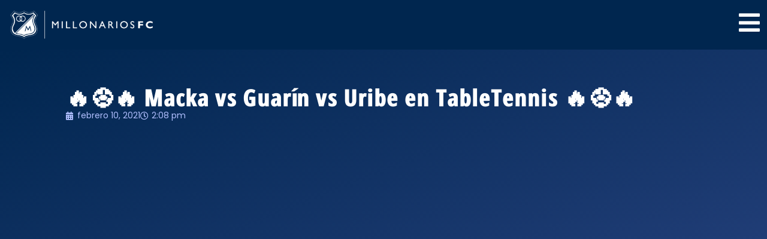

--- FILE ---
content_type: text/html; charset=UTF-8
request_url: https://millonarios.com.co/%F0%9F%94%A5%E2%9A%BD%EF%B8%8F%F0%9F%94%A5-macka-vs-guarin-vs-uribe-en-tabletennis-%F0%9F%94%A5%E2%9A%BD%EF%B8%8F%F0%9F%94%A5/
body_size: 45804
content:
<!doctype html>
<html lang="es">
<head><meta charset="UTF-8"><script>if(navigator.userAgent.match(/MSIE|Internet Explorer/i)||navigator.userAgent.match(/Trident\/7\..*?rv:11/i)){var href=document.location.href;if(!href.match(/[?&]nowprocket/)){if(href.indexOf("?")==-1){if(href.indexOf("#")==-1){document.location.href=href+"?nowprocket=1"}else{document.location.href=href.replace("#","?nowprocket=1#")}}else{if(href.indexOf("#")==-1){document.location.href=href+"&nowprocket=1"}else{document.location.href=href.replace("#","&nowprocket=1#")}}}}</script><script>(()=>{class RocketLazyLoadScripts{constructor(){this.v="2.0.2",this.userEvents=["keydown","keyup","mousedown","mouseup","mousemove","mouseover","mouseenter","mouseout","mouseleave","touchmove","touchstart","touchend","touchcancel","wheel","click","dblclick","input","visibilitychange"],this.attributeEvents=["onblur","onclick","oncontextmenu","ondblclick","onfocus","onmousedown","onmouseenter","onmouseleave","onmousemove","onmouseout","onmouseover","onmouseup","onmousewheel","onscroll","onsubmit"]}async t(){this.i(),this.o(),/iP(ad|hone)/.test(navigator.userAgent)&&this.h(),this.u(),this.l(this),this.m(),this.k(this),this.p(this),this._(),await Promise.all([this.R(),this.L()]),this.lastBreath=Date.now(),this.S(this),this.P(),this.D(),this.O(),this.M(),await this.C(this.delayedScripts.normal),await this.C(this.delayedScripts.defer),await this.C(this.delayedScripts.async),this.T("domReady"),await this.F(),await this.j(),await this.I(),this.T("windowLoad"),await this.A(),window.dispatchEvent(new Event("rocket-allScriptsLoaded")),this.everythingLoaded=!0,this.lastTouchEnd&&await new Promise((t=>setTimeout(t,500-Date.now()+this.lastTouchEnd))),this.H(),this.T("all"),this.U(),this.W()}i(){this.CSPIssue=sessionStorage.getItem("rocketCSPIssue"),document.addEventListener("securitypolicyviolation",(t=>{this.CSPIssue||"script-src-elem"!==t.violatedDirective||"data"!==t.blockedURI||(this.CSPIssue=!0,sessionStorage.setItem("rocketCSPIssue",!0))}),{isRocket:!0})}o(){window.addEventListener("pageshow",(t=>{this.persisted=t.persisted,this.realWindowLoadedFired=!0}),{isRocket:!0}),window.addEventListener("pagehide",(()=>{this.onFirstUserAction=null}),{isRocket:!0})}h(){let t;function e(e){t=e}window.addEventListener("touchstart",e,{isRocket:!0}),window.addEventListener("touchend",(function i(o){Math.abs(o.changedTouches[0].pageX-t.changedTouches[0].pageX)<10&&Math.abs(o.changedTouches[0].pageY-t.changedTouches[0].pageY)<10&&o.timeStamp-t.timeStamp<200&&(o.target.dispatchEvent(new PointerEvent("click",{target:o.target,bubbles:!0,cancelable:!0})),event.preventDefault(),window.removeEventListener("touchstart",e,{isRocket:!0}),window.removeEventListener("touchend",i,{isRocket:!0}))}),{isRocket:!0})}q(t){this.userActionTriggered||("mousemove"!==t.type||this.firstMousemoveIgnored?"keyup"===t.type||"mouseover"===t.type||"mouseout"===t.type||(this.userActionTriggered=!0,this.onFirstUserAction&&this.onFirstUserAction()):this.firstMousemoveIgnored=!0),"click"===t.type&&t.preventDefault(),this.savedUserEvents.length>0&&(t.stopPropagation(),t.stopImmediatePropagation()),"touchstart"===this.lastEvent&&"touchend"===t.type&&(this.lastTouchEnd=Date.now()),"click"===t.type&&(this.lastTouchEnd=0),this.lastEvent=t.type,this.savedUserEvents.push(t)}u(){this.savedUserEvents=[],this.userEventHandler=this.q.bind(this),this.userEvents.forEach((t=>window.addEventListener(t,this.userEventHandler,{passive:!1,isRocket:!0})))}U(){this.userEvents.forEach((t=>window.removeEventListener(t,this.userEventHandler,{passive:!1,isRocket:!0}))),this.savedUserEvents.forEach((t=>{t.target.dispatchEvent(new window[t.constructor.name](t.type,t))}))}m(){this.eventsMutationObserver=new MutationObserver((t=>{const e="return false";for(const i of t){if("attributes"===i.type){const t=i.target.getAttribute(i.attributeName);t&&t!==e&&(i.target.setAttribute("data-rocket-"+i.attributeName,t),i.target.setAttribute(i.attributeName,e))}"childList"===i.type&&i.addedNodes.forEach((t=>{if(t.nodeType===Node.ELEMENT_NODE)for(const i of t.attributes)this.attributeEvents.includes(i.name)&&i.value&&""!==i.value&&(t.setAttribute("data-rocket-"+i.name,i.value),t.setAttribute(i.name,e))}))}})),this.eventsMutationObserver.observe(document,{subtree:!0,childList:!0,attributeFilter:this.attributeEvents})}H(){this.eventsMutationObserver.disconnect(),this.attributeEvents.forEach((t=>{document.querySelectorAll("[data-rocket-"+t+"]").forEach((e=>{e.setAttribute(t,e.getAttribute("data-rocket-"+t)),e.removeAttribute("data-rocket-"+t)}))}))}k(t){Object.defineProperty(HTMLElement.prototype,"onclick",{get(){return this.rocketonclick},set(e){this.rocketonclick=e,this.setAttribute(t.everythingLoaded?"onclick":"data-rocket-onclick","this.rocketonclick(event)")}})}S(t){function e(e,i){let o=e[i];e[i]=null,Object.defineProperty(e,i,{get:()=>o,set(s){t.everythingLoaded?o=s:e["rocket"+i]=o=s}})}e(document,"onreadystatechange"),e(window,"onload"),e(window,"onpageshow");try{Object.defineProperty(document,"readyState",{get:()=>t.rocketReadyState,set(e){t.rocketReadyState=e},configurable:!0}),document.readyState="loading"}catch(t){console.log("WPRocket DJE readyState conflict, bypassing")}}l(t){this.originalAddEventListener=EventTarget.prototype.addEventListener,this.originalRemoveEventListener=EventTarget.prototype.removeEventListener,this.savedEventListeners=[],EventTarget.prototype.addEventListener=function(e,i,o){o&&o.isRocket||!t.B(e,this)&&!t.userEvents.includes(e)||t.B(e,this)&&!t.userActionTriggered||e.startsWith("rocket-")?t.originalAddEventListener.call(this,e,i,o):t.savedEventListeners.push({target:this,remove:!1,type:e,func:i,options:o})},EventTarget.prototype.removeEventListener=function(e,i,o){o&&o.isRocket||!t.B(e,this)&&!t.userEvents.includes(e)||t.B(e,this)&&!t.userActionTriggered||e.startsWith("rocket-")?t.originalRemoveEventListener.call(this,e,i,o):t.savedEventListeners.push({target:this,remove:!0,type:e,func:i,options:o})}}T(t){"all"===t&&(EventTarget.prototype.addEventListener=this.originalAddEventListener,EventTarget.prototype.removeEventListener=this.originalRemoveEventListener),this.savedEventListeners=this.savedEventListeners.filter((e=>{let i=e.type,o=e.target||window;return"domReady"===t&&"DOMContentLoaded"!==i&&"readystatechange"!==i||("windowLoad"===t&&"load"!==i&&"readystatechange"!==i&&"pageshow"!==i||(this.B(i,o)&&(i="rocket-"+i),e.remove?o.removeEventListener(i,e.func,e.options):o.addEventListener(i,e.func,e.options),!1))}))}p(t){let e;function i(e){return t.everythingLoaded?e:e.split(" ").map((t=>"load"===t||t.startsWith("load.")?"rocket-jquery-load":t)).join(" ")}function o(o){function s(e){const s=o.fn[e];o.fn[e]=o.fn.init.prototype[e]=function(){return this[0]===window&&t.userActionTriggered&&("string"==typeof arguments[0]||arguments[0]instanceof String?arguments[0]=i(arguments[0]):"object"==typeof arguments[0]&&Object.keys(arguments[0]).forEach((t=>{const e=arguments[0][t];delete arguments[0][t],arguments[0][i(t)]=e}))),s.apply(this,arguments),this}}if(o&&o.fn&&!t.allJQueries.includes(o)){const e={DOMContentLoaded:[],"rocket-DOMContentLoaded":[]};for(const t in e)document.addEventListener(t,(()=>{e[t].forEach((t=>t()))}),{isRocket:!0});o.fn.ready=o.fn.init.prototype.ready=function(i){function s(){parseInt(o.fn.jquery)>2?setTimeout((()=>i.bind(document)(o))):i.bind(document)(o)}return t.realDomReadyFired?!t.userActionTriggered||t.fauxDomReadyFired?s():e["rocket-DOMContentLoaded"].push(s):e.DOMContentLoaded.push(s),o([])},s("on"),s("one"),s("off"),t.allJQueries.push(o)}e=o}t.allJQueries=[],o(window.jQuery),Object.defineProperty(window,"jQuery",{get:()=>e,set(t){o(t)}})}P(){const t=new Map;document.write=document.writeln=function(e){const i=document.currentScript,o=document.createRange(),s=i.parentElement;let n=t.get(i);void 0===n&&(n=i.nextSibling,t.set(i,n));const a=document.createDocumentFragment();o.setStart(a,0),a.appendChild(o.createContextualFragment(e)),s.insertBefore(a,n)}}async R(){return new Promise((t=>{this.userActionTriggered?t():this.onFirstUserAction=t}))}async L(){return new Promise((t=>{document.addEventListener("DOMContentLoaded",(()=>{this.realDomReadyFired=!0,t()}),{isRocket:!0})}))}async I(){return this.realWindowLoadedFired?Promise.resolve():new Promise((t=>{window.addEventListener("load",t,{isRocket:!0})}))}M(){this.pendingScripts=[];this.scriptsMutationObserver=new MutationObserver((t=>{for(const e of t)e.addedNodes.forEach((t=>{"SCRIPT"!==t.tagName||t.noModule||t.isWPRocket||this.pendingScripts.push({script:t,promise:new Promise((e=>{const i=()=>{const i=this.pendingScripts.findIndex((e=>e.script===t));i>=0&&this.pendingScripts.splice(i,1),e()};t.addEventListener("load",i,{isRocket:!0}),t.addEventListener("error",i,{isRocket:!0}),setTimeout(i,1e3)}))})}))})),this.scriptsMutationObserver.observe(document,{childList:!0,subtree:!0})}async j(){await this.J(),this.pendingScripts.length?(await this.pendingScripts[0].promise,await this.j()):this.scriptsMutationObserver.disconnect()}D(){this.delayedScripts={normal:[],async:[],defer:[]},document.querySelectorAll("script[type$=rocketlazyloadscript]").forEach((t=>{t.hasAttribute("data-rocket-src")?t.hasAttribute("async")&&!1!==t.async?this.delayedScripts.async.push(t):t.hasAttribute("defer")&&!1!==t.defer||"module"===t.getAttribute("data-rocket-type")?this.delayedScripts.defer.push(t):this.delayedScripts.normal.push(t):this.delayedScripts.normal.push(t)}))}async _(){await this.L();let t=[];document.querySelectorAll("script[type$=rocketlazyloadscript][data-rocket-src]").forEach((e=>{let i=e.getAttribute("data-rocket-src");if(i&&!i.startsWith("data:")){i.startsWith("//")&&(i=location.protocol+i);try{const o=new URL(i).origin;o!==location.origin&&t.push({src:o,crossOrigin:e.crossOrigin||"module"===e.getAttribute("data-rocket-type")})}catch(t){}}})),t=[...new Map(t.map((t=>[JSON.stringify(t),t]))).values()],this.N(t,"preconnect")}async $(t){if(await this.G(),!0!==t.noModule||!("noModule"in HTMLScriptElement.prototype))return new Promise((e=>{let i;function o(){(i||t).setAttribute("data-rocket-status","executed"),e()}try{if(navigator.userAgent.includes("Firefox/")||""===navigator.vendor||this.CSPIssue)i=document.createElement("script"),[...t.attributes].forEach((t=>{let e=t.nodeName;"type"!==e&&("data-rocket-type"===e&&(e="type"),"data-rocket-src"===e&&(e="src"),i.setAttribute(e,t.nodeValue))})),t.text&&(i.text=t.text),t.nonce&&(i.nonce=t.nonce),i.hasAttribute("src")?(i.addEventListener("load",o,{isRocket:!0}),i.addEventListener("error",(()=>{i.setAttribute("data-rocket-status","failed-network"),e()}),{isRocket:!0}),setTimeout((()=>{i.isConnected||e()}),1)):(i.text=t.text,o()),i.isWPRocket=!0,t.parentNode.replaceChild(i,t);else{const i=t.getAttribute("data-rocket-type"),s=t.getAttribute("data-rocket-src");i?(t.type=i,t.removeAttribute("data-rocket-type")):t.removeAttribute("type"),t.addEventListener("load",o,{isRocket:!0}),t.addEventListener("error",(i=>{this.CSPIssue&&i.target.src.startsWith("data:")?(console.log("WPRocket: CSP fallback activated"),t.removeAttribute("src"),this.$(t).then(e)):(t.setAttribute("data-rocket-status","failed-network"),e())}),{isRocket:!0}),s?(t.fetchPriority="high",t.removeAttribute("data-rocket-src"),t.src=s):t.src="data:text/javascript;base64,"+window.btoa(unescape(encodeURIComponent(t.text)))}}catch(i){t.setAttribute("data-rocket-status","failed-transform"),e()}}));t.setAttribute("data-rocket-status","skipped")}async C(t){const e=t.shift();return e?(e.isConnected&&await this.$(e),this.C(t)):Promise.resolve()}O(){this.N([...this.delayedScripts.normal,...this.delayedScripts.defer,...this.delayedScripts.async],"preload")}N(t,e){this.trash=this.trash||[];let i=!0;var o=document.createDocumentFragment();t.forEach((t=>{const s=t.getAttribute&&t.getAttribute("data-rocket-src")||t.src;if(s&&!s.startsWith("data:")){const n=document.createElement("link");n.href=s,n.rel=e,"preconnect"!==e&&(n.as="script",n.fetchPriority=i?"high":"low"),t.getAttribute&&"module"===t.getAttribute("data-rocket-type")&&(n.crossOrigin=!0),t.crossOrigin&&(n.crossOrigin=t.crossOrigin),t.integrity&&(n.integrity=t.integrity),t.nonce&&(n.nonce=t.nonce),o.appendChild(n),this.trash.push(n),i=!1}})),document.head.appendChild(o)}W(){this.trash.forEach((t=>t.remove()))}async F(){try{document.readyState="interactive"}catch(t){}this.fauxDomReadyFired=!0;try{await this.G(),document.dispatchEvent(new Event("rocket-readystatechange")),await this.G(),document.rocketonreadystatechange&&document.rocketonreadystatechange(),await this.G(),document.dispatchEvent(new Event("rocket-DOMContentLoaded")),await this.G(),window.dispatchEvent(new Event("rocket-DOMContentLoaded"))}catch(t){console.error(t)}}async A(){try{document.readyState="complete"}catch(t){}try{await this.G(),document.dispatchEvent(new Event("rocket-readystatechange")),await this.G(),document.rocketonreadystatechange&&document.rocketonreadystatechange(),await this.G(),window.dispatchEvent(new Event("rocket-load")),await this.G(),window.rocketonload&&window.rocketonload(),await this.G(),this.allJQueries.forEach((t=>t(window).trigger("rocket-jquery-load"))),await this.G();const t=new Event("rocket-pageshow");t.persisted=this.persisted,window.dispatchEvent(t),await this.G(),window.rocketonpageshow&&window.rocketonpageshow({persisted:this.persisted})}catch(t){console.error(t)}}async G(){Date.now()-this.lastBreath>45&&(await this.J(),this.lastBreath=Date.now())}async J(){return document.hidden?new Promise((t=>setTimeout(t))):new Promise((t=>requestAnimationFrame(t)))}B(t,e){return e===document&&"readystatechange"===t||(e===document&&"DOMContentLoaded"===t||(e===window&&"DOMContentLoaded"===t||(e===window&&"load"===t||e===window&&"pageshow"===t)))}static run(){(new RocketLazyLoadScripts).t()}}RocketLazyLoadScripts.run()})();</script>
	
	<meta name="viewport" content="width=device-width, initial-scale=1">
	<link rel="profile" href="https://gmpg.org/xfn/11">
	<meta name='robots' content='index, follow, max-image-preview:large, max-snippet:-1, max-video-preview:-1' />
	<style>img:is([sizes="auto" i], [sizes^="auto," i]) { contain-intrinsic-size: 3000px 1500px }</style>
	
	<!-- This site is optimized with the Yoast SEO plugin v26.4 - https://yoast.com/wordpress/plugins/seo/ -->
	<title>🔥⚽️🔥 Macka vs Guarín vs Uribe en TableTennis 🔥⚽️🔥 - Millonarios FC</title>
	<link rel="canonical" href="https://millonarios.com.co/🔥⚽️🔥-macka-vs-guarin-vs-uribe-en-tabletennis-🔥⚽️🔥/" />
	<meta property="og:locale" content="es_ES" />
	<meta property="og:type" content="article" />
	<meta property="og:title" content="🔥⚽️🔥 Macka vs Guarín vs Uribe en TableTennis 🔥⚽️🔥 - Millonarios FC" />
	<meta property="og:url" content="https://millonarios.com.co/🔥⚽️🔥-macka-vs-guarin-vs-uribe-en-tabletennis-🔥⚽️🔥/" />
	<meta property="og:site_name" content="Millonarios FC" />
	<meta property="article:published_time" content="2021-02-10T19:08:11+00:00" />
	<meta property="article:modified_time" content="2021-02-10T19:08:13+00:00" />
	<meta name="author" content="adminmillos" />
	<meta name="twitter:card" content="summary_large_image" />
	<meta name="twitter:label1" content="Escrito por" />
	<meta name="twitter:data1" content="adminmillos" />
	<script type="application/ld+json" class="yoast-schema-graph">{"@context":"https://schema.org","@graph":[{"@type":"Article","@id":"https://millonarios.com.co/%f0%9f%94%a5%e2%9a%bd%ef%b8%8f%f0%9f%94%a5-macka-vs-guarin-vs-uribe-en-tabletennis-%f0%9f%94%a5%e2%9a%bd%ef%b8%8f%f0%9f%94%a5/#article","isPartOf":{"@id":"https://millonarios.com.co/%f0%9f%94%a5%e2%9a%bd%ef%b8%8f%f0%9f%94%a5-macka-vs-guarin-vs-uribe-en-tabletennis-%f0%9f%94%a5%e2%9a%bd%ef%b8%8f%f0%9f%94%a5/"},"author":{"name":"adminmillos","@id":"https://millonarios.com.co/#/schema/person/cbb068ddb01598c4a3b6a1624de65968"},"headline":"🔥⚽️🔥 Macka vs Guarín vs Uribe en TableTennis 🔥⚽️🔥","datePublished":"2021-02-10T19:08:11+00:00","dateModified":"2021-02-10T19:08:13+00:00","mainEntityOfPage":{"@id":"https://millonarios.com.co/%f0%9f%94%a5%e2%9a%bd%ef%b8%8f%f0%9f%94%a5-macka-vs-guarin-vs-uribe-en-tabletennis-%f0%9f%94%a5%e2%9a%bd%ef%b8%8f%f0%9f%94%a5/"},"wordCount":18,"publisher":{"@id":"https://millonarios.com.co/#organization"},"articleSection":["Videos"],"inLanguage":"es"},{"@type":"WebPage","@id":"https://millonarios.com.co/%f0%9f%94%a5%e2%9a%bd%ef%b8%8f%f0%9f%94%a5-macka-vs-guarin-vs-uribe-en-tabletennis-%f0%9f%94%a5%e2%9a%bd%ef%b8%8f%f0%9f%94%a5/","url":"https://millonarios.com.co/%f0%9f%94%a5%e2%9a%bd%ef%b8%8f%f0%9f%94%a5-macka-vs-guarin-vs-uribe-en-tabletennis-%f0%9f%94%a5%e2%9a%bd%ef%b8%8f%f0%9f%94%a5/","name":"🔥⚽️🔥 Macka vs Guarín vs Uribe en TableTennis 🔥⚽️🔥 - Millonarios FC","isPartOf":{"@id":"https://millonarios.com.co/#website"},"datePublished":"2021-02-10T19:08:11+00:00","dateModified":"2021-02-10T19:08:13+00:00","breadcrumb":{"@id":"https://millonarios.com.co/%f0%9f%94%a5%e2%9a%bd%ef%b8%8f%f0%9f%94%a5-macka-vs-guarin-vs-uribe-en-tabletennis-%f0%9f%94%a5%e2%9a%bd%ef%b8%8f%f0%9f%94%a5/#breadcrumb"},"inLanguage":"es","potentialAction":[{"@type":"ReadAction","target":["https://millonarios.com.co/%f0%9f%94%a5%e2%9a%bd%ef%b8%8f%f0%9f%94%a5-macka-vs-guarin-vs-uribe-en-tabletennis-%f0%9f%94%a5%e2%9a%bd%ef%b8%8f%f0%9f%94%a5/"]}]},{"@type":"BreadcrumbList","@id":"https://millonarios.com.co/%f0%9f%94%a5%e2%9a%bd%ef%b8%8f%f0%9f%94%a5-macka-vs-guarin-vs-uribe-en-tabletennis-%f0%9f%94%a5%e2%9a%bd%ef%b8%8f%f0%9f%94%a5/#breadcrumb","itemListElement":[{"@type":"ListItem","position":1,"name":"Portada","item":"https://millonarios.com.co/"},{"@type":"ListItem","position":2,"name":"🔥⚽️🔥 Macka vs Guarín vs Uribe en TableTennis 🔥⚽️🔥"}]},{"@type":"WebSite","@id":"https://millonarios.com.co/#website","url":"https://millonarios.com.co/","name":"Millonarios FC","description":"Futbol Club","publisher":{"@id":"https://millonarios.com.co/#organization"},"potentialAction":[{"@type":"SearchAction","target":{"@type":"EntryPoint","urlTemplate":"https://millonarios.com.co/?s={search_term_string}"},"query-input":{"@type":"PropertyValueSpecification","valueRequired":true,"valueName":"search_term_string"}}],"inLanguage":"es"},{"@type":"Organization","@id":"https://millonarios.com.co/#organization","name":"Millonarios FC","url":"https://millonarios.com.co/","logo":{"@type":"ImageObject","inLanguage":"es","@id":"https://millonarios.com.co/#/schema/logo/image/","url":"https://millonarios.com.co/wp-content/uploads/2022/05/cropped-unnamed-1.png","contentUrl":"https://millonarios.com.co/wp-content/uploads/2022/05/cropped-unnamed-1.png","width":3304,"height":945,"caption":"Millonarios FC"},"image":{"@id":"https://millonarios.com.co/#/schema/logo/image/"}},{"@type":"Person","@id":"https://millonarios.com.co/#/schema/person/cbb068ddb01598c4a3b6a1624de65968","name":"adminmillos","image":{"@type":"ImageObject","inLanguage":"es","@id":"https://millonarios.com.co/#/schema/person/image/","url":"https://secure.gravatar.com/avatar/b8013fcf0eb5c6c2c88d64757980608ad4bc8d4aef0cff24b56e0d81147b6e12?s=96&d=mm&r=g","contentUrl":"https://secure.gravatar.com/avatar/b8013fcf0eb5c6c2c88d64757980608ad4bc8d4aef0cff24b56e0d81147b6e12?s=96&d=mm&r=g","caption":"adminmillos"},"url":"https://millonarios.com.co/author/adminmillos/"}]}</script>
	<!-- / Yoast SEO plugin. -->


<link rel='dns-prefetch' href='//fonts.googleapis.com' />
<link rel="alternate" type="application/rss+xml" title="Millonarios FC &raquo; Feed" href="https://millonarios.com.co/feed/" />
<link rel="alternate" type="application/rss+xml" title="Millonarios FC &raquo; Feed de los comentarios" href="https://millonarios.com.co/comments/feed/" />
<script type="rocketlazyloadscript">
window._wpemojiSettings = {"baseUrl":"https:\/\/s.w.org\/images\/core\/emoji\/16.0.1\/72x72\/","ext":".png","svgUrl":"https:\/\/s.w.org\/images\/core\/emoji\/16.0.1\/svg\/","svgExt":".svg","source":{"concatemoji":"https:\/\/millonarios.com.co\/wp-includes\/js\/wp-emoji-release.min.js?ver=6.8.3"}};
/*! This file is auto-generated */
!function(s,n){var o,i,e;function c(e){try{var t={supportTests:e,timestamp:(new Date).valueOf()};sessionStorage.setItem(o,JSON.stringify(t))}catch(e){}}function p(e,t,n){e.clearRect(0,0,e.canvas.width,e.canvas.height),e.fillText(t,0,0);var t=new Uint32Array(e.getImageData(0,0,e.canvas.width,e.canvas.height).data),a=(e.clearRect(0,0,e.canvas.width,e.canvas.height),e.fillText(n,0,0),new Uint32Array(e.getImageData(0,0,e.canvas.width,e.canvas.height).data));return t.every(function(e,t){return e===a[t]})}function u(e,t){e.clearRect(0,0,e.canvas.width,e.canvas.height),e.fillText(t,0,0);for(var n=e.getImageData(16,16,1,1),a=0;a<n.data.length;a++)if(0!==n.data[a])return!1;return!0}function f(e,t,n,a){switch(t){case"flag":return n(e,"\ud83c\udff3\ufe0f\u200d\u26a7\ufe0f","\ud83c\udff3\ufe0f\u200b\u26a7\ufe0f")?!1:!n(e,"\ud83c\udde8\ud83c\uddf6","\ud83c\udde8\u200b\ud83c\uddf6")&&!n(e,"\ud83c\udff4\udb40\udc67\udb40\udc62\udb40\udc65\udb40\udc6e\udb40\udc67\udb40\udc7f","\ud83c\udff4\u200b\udb40\udc67\u200b\udb40\udc62\u200b\udb40\udc65\u200b\udb40\udc6e\u200b\udb40\udc67\u200b\udb40\udc7f");case"emoji":return!a(e,"\ud83e\udedf")}return!1}function g(e,t,n,a){var r="undefined"!=typeof WorkerGlobalScope&&self instanceof WorkerGlobalScope?new OffscreenCanvas(300,150):s.createElement("canvas"),o=r.getContext("2d",{willReadFrequently:!0}),i=(o.textBaseline="top",o.font="600 32px Arial",{});return e.forEach(function(e){i[e]=t(o,e,n,a)}),i}function t(e){var t=s.createElement("script");t.src=e,t.defer=!0,s.head.appendChild(t)}"undefined"!=typeof Promise&&(o="wpEmojiSettingsSupports",i=["flag","emoji"],n.supports={everything:!0,everythingExceptFlag:!0},e=new Promise(function(e){s.addEventListener("DOMContentLoaded",e,{once:!0})}),new Promise(function(t){var n=function(){try{var e=JSON.parse(sessionStorage.getItem(o));if("object"==typeof e&&"number"==typeof e.timestamp&&(new Date).valueOf()<e.timestamp+604800&&"object"==typeof e.supportTests)return e.supportTests}catch(e){}return null}();if(!n){if("undefined"!=typeof Worker&&"undefined"!=typeof OffscreenCanvas&&"undefined"!=typeof URL&&URL.createObjectURL&&"undefined"!=typeof Blob)try{var e="postMessage("+g.toString()+"("+[JSON.stringify(i),f.toString(),p.toString(),u.toString()].join(",")+"));",a=new Blob([e],{type:"text/javascript"}),r=new Worker(URL.createObjectURL(a),{name:"wpTestEmojiSupports"});return void(r.onmessage=function(e){c(n=e.data),r.terminate(),t(n)})}catch(e){}c(n=g(i,f,p,u))}t(n)}).then(function(e){for(var t in e)n.supports[t]=e[t],n.supports.everything=n.supports.everything&&n.supports[t],"flag"!==t&&(n.supports.everythingExceptFlag=n.supports.everythingExceptFlag&&n.supports[t]);n.supports.everythingExceptFlag=n.supports.everythingExceptFlag&&!n.supports.flag,n.DOMReady=!1,n.readyCallback=function(){n.DOMReady=!0}}).then(function(){return e}).then(function(){var e;n.supports.everything||(n.readyCallback(),(e=n.source||{}).concatemoji?t(e.concatemoji):e.wpemoji&&e.twemoji&&(t(e.twemoji),t(e.wpemoji)))}))}((window,document),window._wpemojiSettings);
</script>
<link data-minify="1" rel='stylesheet' id='visual-portfolio-css' href='https://millonarios.com.co/wp-content/cache/min/1/wp-content/plugins/visual-portfolio/build/assets/css/main.css?ver=1765923058' media='all' />
<link rel='stylesheet' id='fancybox-css' href='https://millonarios.com.co/wp-content/plugins/visual-portfolio/assets/vendor/fancybox/dist/jquery.fancybox.min.css?ver=3.5.7' media='all' />
<link data-minify="1" rel='stylesheet' id='visual-portfolio-popup-fancybox-css' href='https://millonarios.com.co/wp-content/cache/min/1/wp-content/plugins/visual-portfolio/build/assets/css/popup-fancybox.css?ver=1765923058' media='all' />
<style id='visual-portfolio-popup-fancybox-inline-css'>
.vp-fancybox .fancybox-bg { background-color: #1e1e1e; }
</style>
<style id='wp-emoji-styles-inline-css'>

	img.wp-smiley, img.emoji {
		display: inline !important;
		border: none !important;
		box-shadow: none !important;
		height: 1em !important;
		width: 1em !important;
		margin: 0 0.07em !important;
		vertical-align: -0.1em !important;
		background: none !important;
		padding: 0 !important;
	}
</style>
<link rel='stylesheet' id='wp-block-library-css' href='https://millonarios.com.co/wp-includes/css/dist/block-library/style.min.css?ver=6.8.3' media='all' />
<link data-minify="1" rel='stylesheet' id='visual-portfolio-block-filter-by-category-css' href='https://millonarios.com.co/wp-content/cache/min/1/wp-content/plugins/visual-portfolio/build/gutenberg/blocks/filter-by-category/style.css?ver=1765923058' media='all' />
<link data-minify="1" rel='stylesheet' id='visual-portfolio-block-pagination-css' href='https://millonarios.com.co/wp-content/cache/min/1/wp-content/plugins/visual-portfolio/build/gutenberg/blocks/pagination/style.css?ver=1765923058' media='all' />
<link data-minify="1" rel='stylesheet' id='visual-portfolio-block-sort-css' href='https://millonarios.com.co/wp-content/cache/min/1/wp-content/plugins/visual-portfolio/build/gutenberg/blocks/sort/style.css?ver=1765923058' media='all' />
<style id='global-styles-inline-css'>
:root{--wp--preset--aspect-ratio--square: 1;--wp--preset--aspect-ratio--4-3: 4/3;--wp--preset--aspect-ratio--3-4: 3/4;--wp--preset--aspect-ratio--3-2: 3/2;--wp--preset--aspect-ratio--2-3: 2/3;--wp--preset--aspect-ratio--16-9: 16/9;--wp--preset--aspect-ratio--9-16: 9/16;--wp--preset--color--black: #000000;--wp--preset--color--cyan-bluish-gray: #abb8c3;--wp--preset--color--white: #ffffff;--wp--preset--color--pale-pink: #f78da7;--wp--preset--color--vivid-red: #cf2e2e;--wp--preset--color--luminous-vivid-orange: #ff6900;--wp--preset--color--luminous-vivid-amber: #fcb900;--wp--preset--color--light-green-cyan: #7bdcb5;--wp--preset--color--vivid-green-cyan: #00d084;--wp--preset--color--pale-cyan-blue: #8ed1fc;--wp--preset--color--vivid-cyan-blue: #0693e3;--wp--preset--color--vivid-purple: #9b51e0;--wp--preset--gradient--vivid-cyan-blue-to-vivid-purple: linear-gradient(135deg,rgba(6,147,227,1) 0%,rgb(155,81,224) 100%);--wp--preset--gradient--light-green-cyan-to-vivid-green-cyan: linear-gradient(135deg,rgb(122,220,180) 0%,rgb(0,208,130) 100%);--wp--preset--gradient--luminous-vivid-amber-to-luminous-vivid-orange: linear-gradient(135deg,rgba(252,185,0,1) 0%,rgba(255,105,0,1) 100%);--wp--preset--gradient--luminous-vivid-orange-to-vivid-red: linear-gradient(135deg,rgba(255,105,0,1) 0%,rgb(207,46,46) 100%);--wp--preset--gradient--very-light-gray-to-cyan-bluish-gray: linear-gradient(135deg,rgb(238,238,238) 0%,rgb(169,184,195) 100%);--wp--preset--gradient--cool-to-warm-spectrum: linear-gradient(135deg,rgb(74,234,220) 0%,rgb(151,120,209) 20%,rgb(207,42,186) 40%,rgb(238,44,130) 60%,rgb(251,105,98) 80%,rgb(254,248,76) 100%);--wp--preset--gradient--blush-light-purple: linear-gradient(135deg,rgb(255,206,236) 0%,rgb(152,150,240) 100%);--wp--preset--gradient--blush-bordeaux: linear-gradient(135deg,rgb(254,205,165) 0%,rgb(254,45,45) 50%,rgb(107,0,62) 100%);--wp--preset--gradient--luminous-dusk: linear-gradient(135deg,rgb(255,203,112) 0%,rgb(199,81,192) 50%,rgb(65,88,208) 100%);--wp--preset--gradient--pale-ocean: linear-gradient(135deg,rgb(255,245,203) 0%,rgb(182,227,212) 50%,rgb(51,167,181) 100%);--wp--preset--gradient--electric-grass: linear-gradient(135deg,rgb(202,248,128) 0%,rgb(113,206,126) 100%);--wp--preset--gradient--midnight: linear-gradient(135deg,rgb(2,3,129) 0%,rgb(40,116,252) 100%);--wp--preset--font-size--small: 13px;--wp--preset--font-size--medium: 20px;--wp--preset--font-size--large: 36px;--wp--preset--font-size--x-large: 42px;--wp--preset--spacing--20: 0.44rem;--wp--preset--spacing--30: 0.67rem;--wp--preset--spacing--40: 1rem;--wp--preset--spacing--50: 1.5rem;--wp--preset--spacing--60: 2.25rem;--wp--preset--spacing--70: 3.38rem;--wp--preset--spacing--80: 5.06rem;--wp--preset--shadow--natural: 6px 6px 9px rgba(0, 0, 0, 0.2);--wp--preset--shadow--deep: 12px 12px 50px rgba(0, 0, 0, 0.4);--wp--preset--shadow--sharp: 6px 6px 0px rgba(0, 0, 0, 0.2);--wp--preset--shadow--outlined: 6px 6px 0px -3px rgba(255, 255, 255, 1), 6px 6px rgba(0, 0, 0, 1);--wp--preset--shadow--crisp: 6px 6px 0px rgba(0, 0, 0, 1);}:root { --wp--style--global--content-size: 800px;--wp--style--global--wide-size: 1200px; }:where(body) { margin: 0; }.wp-site-blocks > .alignleft { float: left; margin-right: 2em; }.wp-site-blocks > .alignright { float: right; margin-left: 2em; }.wp-site-blocks > .aligncenter { justify-content: center; margin-left: auto; margin-right: auto; }:where(.wp-site-blocks) > * { margin-block-start: 24px; margin-block-end: 0; }:where(.wp-site-blocks) > :first-child { margin-block-start: 0; }:where(.wp-site-blocks) > :last-child { margin-block-end: 0; }:root { --wp--style--block-gap: 24px; }:root :where(.is-layout-flow) > :first-child{margin-block-start: 0;}:root :where(.is-layout-flow) > :last-child{margin-block-end: 0;}:root :where(.is-layout-flow) > *{margin-block-start: 24px;margin-block-end: 0;}:root :where(.is-layout-constrained) > :first-child{margin-block-start: 0;}:root :where(.is-layout-constrained) > :last-child{margin-block-end: 0;}:root :where(.is-layout-constrained) > *{margin-block-start: 24px;margin-block-end: 0;}:root :where(.is-layout-flex){gap: 24px;}:root :where(.is-layout-grid){gap: 24px;}.is-layout-flow > .alignleft{float: left;margin-inline-start: 0;margin-inline-end: 2em;}.is-layout-flow > .alignright{float: right;margin-inline-start: 2em;margin-inline-end: 0;}.is-layout-flow > .aligncenter{margin-left: auto !important;margin-right: auto !important;}.is-layout-constrained > .alignleft{float: left;margin-inline-start: 0;margin-inline-end: 2em;}.is-layout-constrained > .alignright{float: right;margin-inline-start: 2em;margin-inline-end: 0;}.is-layout-constrained > .aligncenter{margin-left: auto !important;margin-right: auto !important;}.is-layout-constrained > :where(:not(.alignleft):not(.alignright):not(.alignfull)){max-width: var(--wp--style--global--content-size);margin-left: auto !important;margin-right: auto !important;}.is-layout-constrained > .alignwide{max-width: var(--wp--style--global--wide-size);}body .is-layout-flex{display: flex;}.is-layout-flex{flex-wrap: wrap;align-items: center;}.is-layout-flex > :is(*, div){margin: 0;}body .is-layout-grid{display: grid;}.is-layout-grid > :is(*, div){margin: 0;}body{padding-top: 0px;padding-right: 0px;padding-bottom: 0px;padding-left: 0px;}a:where(:not(.wp-element-button)){text-decoration: underline;}:root :where(.wp-element-button, .wp-block-button__link){background-color: #32373c;border-width: 0;color: #fff;font-family: inherit;font-size: inherit;line-height: inherit;padding: calc(0.667em + 2px) calc(1.333em + 2px);text-decoration: none;}.has-black-color{color: var(--wp--preset--color--black) !important;}.has-cyan-bluish-gray-color{color: var(--wp--preset--color--cyan-bluish-gray) !important;}.has-white-color{color: var(--wp--preset--color--white) !important;}.has-pale-pink-color{color: var(--wp--preset--color--pale-pink) !important;}.has-vivid-red-color{color: var(--wp--preset--color--vivid-red) !important;}.has-luminous-vivid-orange-color{color: var(--wp--preset--color--luminous-vivid-orange) !important;}.has-luminous-vivid-amber-color{color: var(--wp--preset--color--luminous-vivid-amber) !important;}.has-light-green-cyan-color{color: var(--wp--preset--color--light-green-cyan) !important;}.has-vivid-green-cyan-color{color: var(--wp--preset--color--vivid-green-cyan) !important;}.has-pale-cyan-blue-color{color: var(--wp--preset--color--pale-cyan-blue) !important;}.has-vivid-cyan-blue-color{color: var(--wp--preset--color--vivid-cyan-blue) !important;}.has-vivid-purple-color{color: var(--wp--preset--color--vivid-purple) !important;}.has-black-background-color{background-color: var(--wp--preset--color--black) !important;}.has-cyan-bluish-gray-background-color{background-color: var(--wp--preset--color--cyan-bluish-gray) !important;}.has-white-background-color{background-color: var(--wp--preset--color--white) !important;}.has-pale-pink-background-color{background-color: var(--wp--preset--color--pale-pink) !important;}.has-vivid-red-background-color{background-color: var(--wp--preset--color--vivid-red) !important;}.has-luminous-vivid-orange-background-color{background-color: var(--wp--preset--color--luminous-vivid-orange) !important;}.has-luminous-vivid-amber-background-color{background-color: var(--wp--preset--color--luminous-vivid-amber) !important;}.has-light-green-cyan-background-color{background-color: var(--wp--preset--color--light-green-cyan) !important;}.has-vivid-green-cyan-background-color{background-color: var(--wp--preset--color--vivid-green-cyan) !important;}.has-pale-cyan-blue-background-color{background-color: var(--wp--preset--color--pale-cyan-blue) !important;}.has-vivid-cyan-blue-background-color{background-color: var(--wp--preset--color--vivid-cyan-blue) !important;}.has-vivid-purple-background-color{background-color: var(--wp--preset--color--vivid-purple) !important;}.has-black-border-color{border-color: var(--wp--preset--color--black) !important;}.has-cyan-bluish-gray-border-color{border-color: var(--wp--preset--color--cyan-bluish-gray) !important;}.has-white-border-color{border-color: var(--wp--preset--color--white) !important;}.has-pale-pink-border-color{border-color: var(--wp--preset--color--pale-pink) !important;}.has-vivid-red-border-color{border-color: var(--wp--preset--color--vivid-red) !important;}.has-luminous-vivid-orange-border-color{border-color: var(--wp--preset--color--luminous-vivid-orange) !important;}.has-luminous-vivid-amber-border-color{border-color: var(--wp--preset--color--luminous-vivid-amber) !important;}.has-light-green-cyan-border-color{border-color: var(--wp--preset--color--light-green-cyan) !important;}.has-vivid-green-cyan-border-color{border-color: var(--wp--preset--color--vivid-green-cyan) !important;}.has-pale-cyan-blue-border-color{border-color: var(--wp--preset--color--pale-cyan-blue) !important;}.has-vivid-cyan-blue-border-color{border-color: var(--wp--preset--color--vivid-cyan-blue) !important;}.has-vivid-purple-border-color{border-color: var(--wp--preset--color--vivid-purple) !important;}.has-vivid-cyan-blue-to-vivid-purple-gradient-background{background: var(--wp--preset--gradient--vivid-cyan-blue-to-vivid-purple) !important;}.has-light-green-cyan-to-vivid-green-cyan-gradient-background{background: var(--wp--preset--gradient--light-green-cyan-to-vivid-green-cyan) !important;}.has-luminous-vivid-amber-to-luminous-vivid-orange-gradient-background{background: var(--wp--preset--gradient--luminous-vivid-amber-to-luminous-vivid-orange) !important;}.has-luminous-vivid-orange-to-vivid-red-gradient-background{background: var(--wp--preset--gradient--luminous-vivid-orange-to-vivid-red) !important;}.has-very-light-gray-to-cyan-bluish-gray-gradient-background{background: var(--wp--preset--gradient--very-light-gray-to-cyan-bluish-gray) !important;}.has-cool-to-warm-spectrum-gradient-background{background: var(--wp--preset--gradient--cool-to-warm-spectrum) !important;}.has-blush-light-purple-gradient-background{background: var(--wp--preset--gradient--blush-light-purple) !important;}.has-blush-bordeaux-gradient-background{background: var(--wp--preset--gradient--blush-bordeaux) !important;}.has-luminous-dusk-gradient-background{background: var(--wp--preset--gradient--luminous-dusk) !important;}.has-pale-ocean-gradient-background{background: var(--wp--preset--gradient--pale-ocean) !important;}.has-electric-grass-gradient-background{background: var(--wp--preset--gradient--electric-grass) !important;}.has-midnight-gradient-background{background: var(--wp--preset--gradient--midnight) !important;}.has-small-font-size{font-size: var(--wp--preset--font-size--small) !important;}.has-medium-font-size{font-size: var(--wp--preset--font-size--medium) !important;}.has-large-font-size{font-size: var(--wp--preset--font-size--large) !important;}.has-x-large-font-size{font-size: var(--wp--preset--font-size--x-large) !important;}
:root :where(.wp-block-pullquote){font-size: 1.5em;line-height: 1.6;}
</style>
<link data-minify="1" rel='stylesheet' id='dashicons-css' href='https://millonarios.com.co/wp-content/cache/min/1/wp-includes/css/dashicons.min.css?ver=1765923058' media='all' />
<link data-minify="1" rel='stylesheet' id='sportspress-general-css' href='https://millonarios.com.co/wp-content/cache/background-css/1/millonarios.com.co/wp-content/cache/min/1/wp-content/plugins/sportspress/assets/css/sportspress.css?ver=1765923058&wpr_t=1765915128' media='all' />
<link data-minify="1" rel='stylesheet' id='sportspress-icons-css' href='https://millonarios.com.co/wp-content/cache/min/1/wp-content/plugins/sportspress/assets/css/icons.css?ver=1765923058' media='all' />
<link rel='stylesheet' id='sportspress-roboto-css' href='//fonts.googleapis.com/css?family=Roboto%3A400%2C500&#038;subset=cyrillic%2Ccyrillic-ext%2Cgreek%2Cgreek-ext%2Clatin-ext%2Cvietnamese&#038;ver=2.7' media='all' />
<link data-minify="1" rel='stylesheet' id='sportspress-style-css' href='https://millonarios.com.co/wp-content/cache/min/1/wp-content/plugins/sportspress/assets/css/sportspress-style.css?ver=1765923058' media='all' />
<link data-minify="1" rel='stylesheet' id='sportspress-style-ltr-css' href='https://millonarios.com.co/wp-content/cache/min/1/wp-content/plugins/sportspress/assets/css/sportspress-style-ltr.css?ver=1765923058' media='all' />
<link rel='stylesheet' id='cmplz-general-css' href='https://millonarios.com.co/wp-content/plugins/complianz-gdpr-premium/assets/css/cookieblocker.min.css?ver=1739487141' media='all' />
<link data-minify="1" rel='stylesheet' id='hello-elementor-css' href='https://millonarios.com.co/wp-content/cache/min/1/wp-content/themes/hello-elementor/assets/css/reset.css?ver=1765923058' media='all' />
<link data-minify="1" rel='stylesheet' id='hello-elementor-theme-style-css' href='https://millonarios.com.co/wp-content/cache/min/1/wp-content/themes/hello-elementor/assets/css/theme.css?ver=1765923058' media='all' />
<link data-minify="1" rel='stylesheet' id='hello-elementor-header-footer-css' href='https://millonarios.com.co/wp-content/cache/min/1/wp-content/themes/hello-elementor/assets/css/header-footer.css?ver=1765923058' media='all' />
<link rel='stylesheet' id='elementor-frontend-css' href='https://millonarios.com.co/wp-content/plugins/elementor/assets/css/frontend.min.css?ver=3.33.1' media='all' />
<style id='elementor-frontend-inline-css'>
.elementor-kit-5079{--e-global-color-primary:#00264F;--e-global-color-secondary:#354C90;--e-global-color-text:#7A7A7A;--e-global-color-accent:#CEAE05;--e-global-color-7c2848fd:#4054B2;--e-global-color-75af98fd:#CEAE05;--e-global-color-1240203e:#000;--e-global-color-7d82d543:#FFF;--e-global-color-da2dcab:#BABBBB;--e-global-typography-primary-font-family:"Poppins";--e-global-typography-primary-font-weight:600;--e-global-typography-secondary-font-family:"Poppins";--e-global-typography-secondary-font-weight:400;--e-global-typography-text-font-family:"Poppins";--e-global-typography-text-font-weight:400;--e-global-typography-accent-font-family:"Poppins";--e-global-typography-accent-font-weight:500;font-family:"Poppins", Sans-serif;}.elementor-kit-5079 button,.elementor-kit-5079 input[type="button"],.elementor-kit-5079 input[type="submit"],.elementor-kit-5079 .elementor-button{background-color:var( --e-global-color-primary );color:#FFFFFF;}.elementor-kit-5079 button:hover,.elementor-kit-5079 button:focus,.elementor-kit-5079 input[type="button"]:hover,.elementor-kit-5079 input[type="button"]:focus,.elementor-kit-5079 input[type="submit"]:hover,.elementor-kit-5079 input[type="submit"]:focus,.elementor-kit-5079 .elementor-button:hover,.elementor-kit-5079 .elementor-button:focus{background-color:var( --e-global-color-secondary );color:#FFFFFF;}.elementor-kit-5079 e-page-transition{background-color:#FFBC7D;}.elementor-kit-5079 a{font-family:"Poppins", Sans-serif;}.elementor-kit-5079 h1{font-family:"Poppins", Sans-serif;}.elementor-kit-5079 h2{font-family:"Poppins", Sans-serif;}.elementor-kit-5079 h3{font-family:"Poppins", Sans-serif;}.elementor-kit-5079 h4{font-family:"Poppins", Sans-serif;}.elementor-kit-5079 h5{font-family:"Poppins", Sans-serif;}.elementor-kit-5079 h6{font-family:"Poppins", Sans-serif;}.elementor-section.elementor-section-boxed > .elementor-container{max-width:1308px;}.e-con{--container-max-width:1308px;}.elementor-widget:not(:last-child){margin-block-end:0px;}.elementor-element{--widgets-spacing:0px 0px;--widgets-spacing-row:0px;--widgets-spacing-column:0px;}{}.sc_layouts_title_caption{display:var(--page-title-display);}@media(max-width:1024px){.elementor-section.elementor-section-boxed > .elementor-container{max-width:1024px;}.e-con{--container-max-width:1024px;}}@media(max-width:767px){.elementor-section.elementor-section-boxed > .elementor-container{max-width:767px;}.e-con{--container-max-width:767px;}}/* Start custom CSS */a {
     color: #8A7B52;
}
a:hover {
     color: #2B4E98;
     text-decoration: underline;
}/* End custom CSS */
.elementor-27112 .elementor-element.elementor-element-60a1284:not(.elementor-motion-effects-element-type-background), .elementor-27112 .elementor-element.elementor-element-60a1284 > .elementor-motion-effects-container > .elementor-motion-effects-layer{background-color:#00264F;}.elementor-27112 .elementor-element.elementor-element-60a1284{transition:background 0.3s, border 0.3s, border-radius 0.3s, box-shadow 0.3s;padding:0px 0px 0px 0px;}.elementor-27112 .elementor-element.elementor-element-60a1284 > .elementor-background-overlay{transition:background 0.3s, border-radius 0.3s, opacity 0.3s;}.elementor-bc-flex-widget .elementor-27112 .elementor-element.elementor-element-eb3fedf.elementor-column .elementor-widget-wrap{align-items:center;}.elementor-27112 .elementor-element.elementor-element-eb3fedf.elementor-column.elementor-element[data-element_type="column"] > .elementor-widget-wrap.elementor-element-populated{align-content:center;align-items:center;}.elementor-27112 .elementor-element.elementor-element-eb3fedf > .elementor-element-populated{margin:0px 0px 0px 0px;--e-column-margin-right:0px;--e-column-margin-left:0px;padding:0px 0px 0px 0px;}.elementor-bc-flex-widget .elementor-27112 .elementor-element.elementor-element-6716d46.elementor-column .elementor-widget-wrap{align-items:center;}.elementor-27112 .elementor-element.elementor-element-6716d46.elementor-column.elementor-element[data-element_type="column"] > .elementor-widget-wrap.elementor-element-populated{align-content:center;align-items:center;}.elementor-27112 .elementor-element.elementor-element-6716d46 > .elementor-element-populated{margin:0px 0px 0px 0px;--e-column-margin-right:0px;--e-column-margin-left:0px;padding:0px 0px 0px 0px;}.elementor-27112 .elementor-element.elementor-element-bd44dd2 .elementor-icon-wrapper{text-align:right;}.elementor-27112 .elementor-element.elementor-element-bd44dd2.elementor-view-stacked .elementor-icon{background-color:#FFFFFF;}.elementor-27112 .elementor-element.elementor-element-bd44dd2.elementor-view-framed .elementor-icon, .elementor-27112 .elementor-element.elementor-element-bd44dd2.elementor-view-default .elementor-icon{color:#FFFFFF;border-color:#FFFFFF;}.elementor-27112 .elementor-element.elementor-element-bd44dd2.elementor-view-framed .elementor-icon, .elementor-27112 .elementor-element.elementor-element-bd44dd2.elementor-view-default .elementor-icon svg{fill:#FFFFFF;}.elementor-27112 .elementor-element.elementor-element-bd44dd2 .elementor-icon{font-size:40px;}.elementor-27112 .elementor-element.elementor-element-bd44dd2 .elementor-icon svg{height:40px;}.elementor-27112 .elementor-element.elementor-element-0ec7d79:not(.elementor-motion-effects-element-type-background), .elementor-27112 .elementor-element.elementor-element-0ec7d79 > .elementor-motion-effects-container > .elementor-motion-effects-layer{background-color:var( --e-global-color-primary );}.elementor-27112 .elementor-element.elementor-element-0ec7d79{transition:background 0.3s, border 0.3s, border-radius 0.3s, box-shadow 0.3s;}.elementor-27112 .elementor-element.elementor-element-0ec7d79 > .elementor-background-overlay{transition:background 0.3s, border-radius 0.3s, opacity 0.3s;}.elementor-bc-flex-widget .elementor-27112 .elementor-element.elementor-element-3411b38.elementor-column .elementor-widget-wrap{align-items:center;}.elementor-27112 .elementor-element.elementor-element-3411b38.elementor-column.elementor-element[data-element_type="column"] > .elementor-widget-wrap.elementor-element-populated{align-content:center;align-items:center;}.elementor-27112 .elementor-element.elementor-element-3411b38 > .elementor-element-populated{padding:3px 3px 3px 3px;}.elementor-27112 .elementor-element.elementor-element-0f14fc6 img{width:39%;}.elementor-27112 .elementor-element.elementor-element-4bcfbc3 .elementor-heading-title{color:#FFFFFF;}.elementor-27112 .elementor-element.elementor-element-8a53b93{--grid-template-columns:repeat(0, auto);--grid-column-gap:5px;--grid-row-gap:0px;}.elementor-27112 .elementor-element.elementor-element-8a53b93 .elementor-widget-container{text-align:center;}.elementor-bc-flex-widget .elementor-27112 .elementor-element.elementor-element-fa5b8c7.elementor-column .elementor-widget-wrap{align-items:center;}.elementor-27112 .elementor-element.elementor-element-fa5b8c7.elementor-column.elementor-element[data-element_type="column"] > .elementor-widget-wrap.elementor-element-populated{align-content:center;align-items:center;}.elementor-27112 .elementor-element.elementor-element-fa5b8c7 > .elementor-element-populated{margin:0px 0px 0px 0px;--e-column-margin-right:0px;--e-column-margin-left:0px;padding:0px 0px 0px 0px;}.elementor-27112 .elementor-element.elementor-element-189406d .elementor-menu-toggle{margin:0 auto;background-color:#8A7B52;}.elementor-27112 .elementor-element.elementor-element-189406d .elementor-nav-menu--main .elementor-item{color:#FFFFFF;fill:#FFFFFF;padding-top:7px;padding-bottom:7px;}.elementor-27112 .elementor-element.elementor-element-189406d .elementor-nav-menu--main .elementor-item:hover,
					.elementor-27112 .elementor-element.elementor-element-189406d .elementor-nav-menu--main .elementor-item.elementor-item-active,
					.elementor-27112 .elementor-element.elementor-element-189406d .elementor-nav-menu--main .elementor-item.highlighted,
					.elementor-27112 .elementor-element.elementor-element-189406d .elementor-nav-menu--main .elementor-item:focus{color:#8A7B52;fill:#8A7B52;}.elementor-27112 .elementor-element.elementor-element-189406d .elementor-nav-menu--dropdown a, .elementor-27112 .elementor-element.elementor-element-189406d .elementor-menu-toggle{color:#2B4E98;fill:#2B4E98;}.elementor-27112 .elementor-element.elementor-element-189406d .elementor-nav-menu--dropdown{background-color:#FFFFFF;}.elementor-27112 .elementor-element.elementor-element-189406d .elementor-nav-menu--dropdown a:hover,
					.elementor-27112 .elementor-element.elementor-element-189406d .elementor-nav-menu--dropdown a:focus,
					.elementor-27112 .elementor-element.elementor-element-189406d .elementor-nav-menu--dropdown a.elementor-item-active,
					.elementor-27112 .elementor-element.elementor-element-189406d .elementor-nav-menu--dropdown a.highlighted,
					.elementor-27112 .elementor-element.elementor-element-189406d .elementor-menu-toggle:hover,
					.elementor-27112 .elementor-element.elementor-element-189406d .elementor-menu-toggle:focus{color:#FFFFFF;}.elementor-27112 .elementor-element.elementor-element-189406d .elementor-nav-menu--dropdown a:hover,
					.elementor-27112 .elementor-element.elementor-element-189406d .elementor-nav-menu--dropdown a:focus,
					.elementor-27112 .elementor-element.elementor-element-189406d .elementor-nav-menu--dropdown a.elementor-item-active,
					.elementor-27112 .elementor-element.elementor-element-189406d .elementor-nav-menu--dropdown a.highlighted{background-color:#8A7B52;}.elementor-27112 .elementor-element.elementor-element-189406d .elementor-nav-menu--main .elementor-nav-menu--dropdown, .elementor-27112 .elementor-element.elementor-element-189406d .elementor-nav-menu__container.elementor-nav-menu--dropdown{box-shadow:0px 0px 10px 0px rgba(0,0,0,0.5);}.elementor-27112 .elementor-element.elementor-element-189406d .elementor-nav-menu--dropdown a{padding-top:6px;padding-bottom:6px;}.elementor-27112 .elementor-element.elementor-element-189406d .elementor-nav-menu--dropdown li:not(:last-child){border-style:solid;border-color:#8A7B52;border-bottom-width:1px;}.elementor-27112 .elementor-element.elementor-element-189406d div.elementor-menu-toggle{color:#F8F8F8;}.elementor-27112 .elementor-element.elementor-element-189406d div.elementor-menu-toggle svg{fill:#F8F8F8;}.elementor-theme-builder-content-area{height:400px;}.elementor-location-header:before, .elementor-location-footer:before{content:"";display:table;clear:both;}@media(max-width:1024px){.elementor-27112 .elementor-element.elementor-element-0f14fc6 img{width:50%;}.elementor-27112 .elementor-element.elementor-element-4bcfbc3{text-align:center;}.elementor-27112 .elementor-element.elementor-element-8a53b93{--icon-size:20px;--grid-column-gap:20px;}}@media(min-width:768px){.elementor-27112 .elementor-element.elementor-element-eb3fedf{width:20%;}.elementor-27112 .elementor-element.elementor-element-6716d46{width:80%;}}@media(max-width:1024px) and (min-width:768px){.elementor-27112 .elementor-element.elementor-element-3411b38{width:50%;}.elementor-27112 .elementor-element.elementor-element-5e0580c{width:30%;}.elementor-27112 .elementor-element.elementor-element-fa5b8c7{width:20%;}}@media(max-width:767px){.elementor-27112 .elementor-element.elementor-element-3411b38{width:50%;}.elementor-27112 .elementor-element.elementor-element-0f14fc6 img{width:100%;}.elementor-27112 .elementor-element.elementor-element-5e0580c{width:30%;}.elementor-27112 .elementor-element.elementor-element-4bcfbc3{text-align:center;}.elementor-27112 .elementor-element.elementor-element-4bcfbc3 .elementor-heading-title{font-size:9px;}.elementor-27112 .elementor-element.elementor-element-8a53b93 .elementor-widget-container{text-align:center;}.elementor-27112 .elementor-element.elementor-element-8a53b93{--icon-size:15px;--grid-column-gap:5px;}.elementor-27112 .elementor-element.elementor-element-fa5b8c7{width:20%;}}
@-webkit-keyframes ha_fadeIn{0%{opacity:0}to{opacity:1}}@keyframes ha_fadeIn{0%{opacity:0}to{opacity:1}}@-webkit-keyframes ha_zoomIn{0%{opacity:0;-webkit-transform:scale3d(.3,.3,.3);transform:scale3d(.3,.3,.3)}50%{opacity:1}}@keyframes ha_zoomIn{0%{opacity:0;-webkit-transform:scale3d(.3,.3,.3);transform:scale3d(.3,.3,.3)}50%{opacity:1}}@-webkit-keyframes ha_rollIn{0%{opacity:0;-webkit-transform:translate3d(-100%,0,0) rotate3d(0,0,1,-120deg);transform:translate3d(-100%,0,0) rotate3d(0,0,1,-120deg)}to{opacity:1}}@keyframes ha_rollIn{0%{opacity:0;-webkit-transform:translate3d(-100%,0,0) rotate3d(0,0,1,-120deg);transform:translate3d(-100%,0,0) rotate3d(0,0,1,-120deg)}to{opacity:1}}@-webkit-keyframes ha_bounce{0%,20%,53%,to{-webkit-animation-timing-function:cubic-bezier(.215,.61,.355,1);animation-timing-function:cubic-bezier(.215,.61,.355,1)}40%,43%{-webkit-transform:translate3d(0,-30px,0) scaleY(1.1);transform:translate3d(0,-30px,0) scaleY(1.1);-webkit-animation-timing-function:cubic-bezier(.755,.05,.855,.06);animation-timing-function:cubic-bezier(.755,.05,.855,.06)}70%{-webkit-transform:translate3d(0,-15px,0) scaleY(1.05);transform:translate3d(0,-15px,0) scaleY(1.05);-webkit-animation-timing-function:cubic-bezier(.755,.05,.855,.06);animation-timing-function:cubic-bezier(.755,.05,.855,.06)}80%{-webkit-transition-timing-function:cubic-bezier(.215,.61,.355,1);transition-timing-function:cubic-bezier(.215,.61,.355,1);-webkit-transform:translate3d(0,0,0) scaleY(.95);transform:translate3d(0,0,0) scaleY(.95)}90%{-webkit-transform:translate3d(0,-4px,0) scaleY(1.02);transform:translate3d(0,-4px,0) scaleY(1.02)}}@keyframes ha_bounce{0%,20%,53%,to{-webkit-animation-timing-function:cubic-bezier(.215,.61,.355,1);animation-timing-function:cubic-bezier(.215,.61,.355,1)}40%,43%{-webkit-transform:translate3d(0,-30px,0) scaleY(1.1);transform:translate3d(0,-30px,0) scaleY(1.1);-webkit-animation-timing-function:cubic-bezier(.755,.05,.855,.06);animation-timing-function:cubic-bezier(.755,.05,.855,.06)}70%{-webkit-transform:translate3d(0,-15px,0) scaleY(1.05);transform:translate3d(0,-15px,0) scaleY(1.05);-webkit-animation-timing-function:cubic-bezier(.755,.05,.855,.06);animation-timing-function:cubic-bezier(.755,.05,.855,.06)}80%{-webkit-transition-timing-function:cubic-bezier(.215,.61,.355,1);transition-timing-function:cubic-bezier(.215,.61,.355,1);-webkit-transform:translate3d(0,0,0) scaleY(.95);transform:translate3d(0,0,0) scaleY(.95)}90%{-webkit-transform:translate3d(0,-4px,0) scaleY(1.02);transform:translate3d(0,-4px,0) scaleY(1.02)}}@-webkit-keyframes ha_bounceIn{0%,20%,40%,60%,80%,to{-webkit-animation-timing-function:cubic-bezier(.215,.61,.355,1);animation-timing-function:cubic-bezier(.215,.61,.355,1)}0%{opacity:0;-webkit-transform:scale3d(.3,.3,.3);transform:scale3d(.3,.3,.3)}20%{-webkit-transform:scale3d(1.1,1.1,1.1);transform:scale3d(1.1,1.1,1.1)}40%{-webkit-transform:scale3d(.9,.9,.9);transform:scale3d(.9,.9,.9)}60%{opacity:1;-webkit-transform:scale3d(1.03,1.03,1.03);transform:scale3d(1.03,1.03,1.03)}80%{-webkit-transform:scale3d(.97,.97,.97);transform:scale3d(.97,.97,.97)}to{opacity:1}}@keyframes ha_bounceIn{0%,20%,40%,60%,80%,to{-webkit-animation-timing-function:cubic-bezier(.215,.61,.355,1);animation-timing-function:cubic-bezier(.215,.61,.355,1)}0%{opacity:0;-webkit-transform:scale3d(.3,.3,.3);transform:scale3d(.3,.3,.3)}20%{-webkit-transform:scale3d(1.1,1.1,1.1);transform:scale3d(1.1,1.1,1.1)}40%{-webkit-transform:scale3d(.9,.9,.9);transform:scale3d(.9,.9,.9)}60%{opacity:1;-webkit-transform:scale3d(1.03,1.03,1.03);transform:scale3d(1.03,1.03,1.03)}80%{-webkit-transform:scale3d(.97,.97,.97);transform:scale3d(.97,.97,.97)}to{opacity:1}}@-webkit-keyframes ha_flipInX{0%{opacity:0;-webkit-transform:perspective(400px) rotate3d(1,0,0,90deg);transform:perspective(400px) rotate3d(1,0,0,90deg);-webkit-animation-timing-function:ease-in;animation-timing-function:ease-in}40%{-webkit-transform:perspective(400px) rotate3d(1,0,0,-20deg);transform:perspective(400px) rotate3d(1,0,0,-20deg);-webkit-animation-timing-function:ease-in;animation-timing-function:ease-in}60%{opacity:1;-webkit-transform:perspective(400px) rotate3d(1,0,0,10deg);transform:perspective(400px) rotate3d(1,0,0,10deg)}80%{-webkit-transform:perspective(400px) rotate3d(1,0,0,-5deg);transform:perspective(400px) rotate3d(1,0,0,-5deg)}}@keyframes ha_flipInX{0%{opacity:0;-webkit-transform:perspective(400px) rotate3d(1,0,0,90deg);transform:perspective(400px) rotate3d(1,0,0,90deg);-webkit-animation-timing-function:ease-in;animation-timing-function:ease-in}40%{-webkit-transform:perspective(400px) rotate3d(1,0,0,-20deg);transform:perspective(400px) rotate3d(1,0,0,-20deg);-webkit-animation-timing-function:ease-in;animation-timing-function:ease-in}60%{opacity:1;-webkit-transform:perspective(400px) rotate3d(1,0,0,10deg);transform:perspective(400px) rotate3d(1,0,0,10deg)}80%{-webkit-transform:perspective(400px) rotate3d(1,0,0,-5deg);transform:perspective(400px) rotate3d(1,0,0,-5deg)}}@-webkit-keyframes ha_flipInY{0%{opacity:0;-webkit-transform:perspective(400px) rotate3d(0,1,0,90deg);transform:perspective(400px) rotate3d(0,1,0,90deg);-webkit-animation-timing-function:ease-in;animation-timing-function:ease-in}40%{-webkit-transform:perspective(400px) rotate3d(0,1,0,-20deg);transform:perspective(400px) rotate3d(0,1,0,-20deg);-webkit-animation-timing-function:ease-in;animation-timing-function:ease-in}60%{opacity:1;-webkit-transform:perspective(400px) rotate3d(0,1,0,10deg);transform:perspective(400px) rotate3d(0,1,0,10deg)}80%{-webkit-transform:perspective(400px) rotate3d(0,1,0,-5deg);transform:perspective(400px) rotate3d(0,1,0,-5deg)}}@keyframes ha_flipInY{0%{opacity:0;-webkit-transform:perspective(400px) rotate3d(0,1,0,90deg);transform:perspective(400px) rotate3d(0,1,0,90deg);-webkit-animation-timing-function:ease-in;animation-timing-function:ease-in}40%{-webkit-transform:perspective(400px) rotate3d(0,1,0,-20deg);transform:perspective(400px) rotate3d(0,1,0,-20deg);-webkit-animation-timing-function:ease-in;animation-timing-function:ease-in}60%{opacity:1;-webkit-transform:perspective(400px) rotate3d(0,1,0,10deg);transform:perspective(400px) rotate3d(0,1,0,10deg)}80%{-webkit-transform:perspective(400px) rotate3d(0,1,0,-5deg);transform:perspective(400px) rotate3d(0,1,0,-5deg)}}@-webkit-keyframes ha_swing{20%{-webkit-transform:rotate3d(0,0,1,15deg);transform:rotate3d(0,0,1,15deg)}40%{-webkit-transform:rotate3d(0,0,1,-10deg);transform:rotate3d(0,0,1,-10deg)}60%{-webkit-transform:rotate3d(0,0,1,5deg);transform:rotate3d(0,0,1,5deg)}80%{-webkit-transform:rotate3d(0,0,1,-5deg);transform:rotate3d(0,0,1,-5deg)}}@keyframes ha_swing{20%{-webkit-transform:rotate3d(0,0,1,15deg);transform:rotate3d(0,0,1,15deg)}40%{-webkit-transform:rotate3d(0,0,1,-10deg);transform:rotate3d(0,0,1,-10deg)}60%{-webkit-transform:rotate3d(0,0,1,5deg);transform:rotate3d(0,0,1,5deg)}80%{-webkit-transform:rotate3d(0,0,1,-5deg);transform:rotate3d(0,0,1,-5deg)}}@-webkit-keyframes ha_slideInDown{0%{visibility:visible;-webkit-transform:translate3d(0,-100%,0);transform:translate3d(0,-100%,0)}}@keyframes ha_slideInDown{0%{visibility:visible;-webkit-transform:translate3d(0,-100%,0);transform:translate3d(0,-100%,0)}}@-webkit-keyframes ha_slideInUp{0%{visibility:visible;-webkit-transform:translate3d(0,100%,0);transform:translate3d(0,100%,0)}}@keyframes ha_slideInUp{0%{visibility:visible;-webkit-transform:translate3d(0,100%,0);transform:translate3d(0,100%,0)}}@-webkit-keyframes ha_slideInLeft{0%{visibility:visible;-webkit-transform:translate3d(-100%,0,0);transform:translate3d(-100%,0,0)}}@keyframes ha_slideInLeft{0%{visibility:visible;-webkit-transform:translate3d(-100%,0,0);transform:translate3d(-100%,0,0)}}@-webkit-keyframes ha_slideInRight{0%{visibility:visible;-webkit-transform:translate3d(100%,0,0);transform:translate3d(100%,0,0)}}@keyframes ha_slideInRight{0%{visibility:visible;-webkit-transform:translate3d(100%,0,0);transform:translate3d(100%,0,0)}}.ha_fadeIn{-webkit-animation-name:ha_fadeIn;animation-name:ha_fadeIn}.ha_zoomIn{-webkit-animation-name:ha_zoomIn;animation-name:ha_zoomIn}.ha_rollIn{-webkit-animation-name:ha_rollIn;animation-name:ha_rollIn}.ha_bounce{-webkit-transform-origin:center bottom;-ms-transform-origin:center bottom;transform-origin:center bottom;-webkit-animation-name:ha_bounce;animation-name:ha_bounce}.ha_bounceIn{-webkit-animation-name:ha_bounceIn;animation-name:ha_bounceIn;-webkit-animation-duration:.75s;-webkit-animation-duration:calc(var(--animate-duration)*.75);animation-duration:.75s;animation-duration:calc(var(--animate-duration)*.75)}.ha_flipInX,.ha_flipInY{-webkit-animation-name:ha_flipInX;animation-name:ha_flipInX;-webkit-backface-visibility:visible!important;backface-visibility:visible!important}.ha_flipInY{-webkit-animation-name:ha_flipInY;animation-name:ha_flipInY}.ha_swing{-webkit-transform-origin:top center;-ms-transform-origin:top center;transform-origin:top center;-webkit-animation-name:ha_swing;animation-name:ha_swing}.ha_slideInDown{-webkit-animation-name:ha_slideInDown;animation-name:ha_slideInDown}.ha_slideInUp{-webkit-animation-name:ha_slideInUp;animation-name:ha_slideInUp}.ha_slideInLeft{-webkit-animation-name:ha_slideInLeft;animation-name:ha_slideInLeft}.ha_slideInRight{-webkit-animation-name:ha_slideInRight;animation-name:ha_slideInRight}.ha-css-transform-yes{-webkit-transition-duration:var(--ha-tfx-transition-duration, .2s);transition-duration:var(--ha-tfx-transition-duration, .2s);-webkit-transition-property:-webkit-transform;transition-property:transform;transition-property:transform,-webkit-transform;-webkit-transform:translate(var(--ha-tfx-translate-x, 0),var(--ha-tfx-translate-y, 0)) scale(var(--ha-tfx-scale-x, 1),var(--ha-tfx-scale-y, 1)) skew(var(--ha-tfx-skew-x, 0),var(--ha-tfx-skew-y, 0)) rotateX(var(--ha-tfx-rotate-x, 0)) rotateY(var(--ha-tfx-rotate-y, 0)) rotateZ(var(--ha-tfx-rotate-z, 0));transform:translate(var(--ha-tfx-translate-x, 0),var(--ha-tfx-translate-y, 0)) scale(var(--ha-tfx-scale-x, 1),var(--ha-tfx-scale-y, 1)) skew(var(--ha-tfx-skew-x, 0),var(--ha-tfx-skew-y, 0)) rotateX(var(--ha-tfx-rotate-x, 0)) rotateY(var(--ha-tfx-rotate-y, 0)) rotateZ(var(--ha-tfx-rotate-z, 0))}.ha-css-transform-yes:hover{-webkit-transform:translate(var(--ha-tfx-translate-x-hover, var(--ha-tfx-translate-x, 0)),var(--ha-tfx-translate-y-hover, var(--ha-tfx-translate-y, 0))) scale(var(--ha-tfx-scale-x-hover, var(--ha-tfx-scale-x, 1)),var(--ha-tfx-scale-y-hover, var(--ha-tfx-scale-y, 1))) skew(var(--ha-tfx-skew-x-hover, var(--ha-tfx-skew-x, 0)),var(--ha-tfx-skew-y-hover, var(--ha-tfx-skew-y, 0))) rotateX(var(--ha-tfx-rotate-x-hover, var(--ha-tfx-rotate-x, 0))) rotateY(var(--ha-tfx-rotate-y-hover, var(--ha-tfx-rotate-y, 0))) rotateZ(var(--ha-tfx-rotate-z-hover, var(--ha-tfx-rotate-z, 0)));transform:translate(var(--ha-tfx-translate-x-hover, var(--ha-tfx-translate-x, 0)),var(--ha-tfx-translate-y-hover, var(--ha-tfx-translate-y, 0))) scale(var(--ha-tfx-scale-x-hover, var(--ha-tfx-scale-x, 1)),var(--ha-tfx-scale-y-hover, var(--ha-tfx-scale-y, 1))) skew(var(--ha-tfx-skew-x-hover, var(--ha-tfx-skew-x, 0)),var(--ha-tfx-skew-y-hover, var(--ha-tfx-skew-y, 0))) rotateX(var(--ha-tfx-rotate-x-hover, var(--ha-tfx-rotate-x, 0))) rotateY(var(--ha-tfx-rotate-y-hover, var(--ha-tfx-rotate-y, 0))) rotateZ(var(--ha-tfx-rotate-z-hover, var(--ha-tfx-rotate-z, 0)))}.happy-addon>.elementor-widget-container{word-wrap:break-word;overflow-wrap:break-word}.happy-addon>.elementor-widget-container,.happy-addon>.elementor-widget-container *{-webkit-box-sizing:border-box;box-sizing:border-box}.happy-addon:not(:has(.elementor-widget-container)),.happy-addon:not(:has(.elementor-widget-container)) *{-webkit-box-sizing:border-box;box-sizing:border-box;word-wrap:break-word;overflow-wrap:break-word}.happy-addon p:empty{display:none}.happy-addon .elementor-inline-editing{min-height:auto!important}.happy-addon-pro img{max-width:100%;height:auto;-o-object-fit:cover;object-fit:cover}.ha-screen-reader-text{position:absolute;overflow:hidden;clip:rect(1px,1px,1px,1px);margin:-1px;padding:0;width:1px;height:1px;border:0;word-wrap:normal!important;-webkit-clip-path:inset(50%);clip-path:inset(50%)}.ha-has-bg-overlay>.elementor-widget-container{position:relative;z-index:1}.ha-has-bg-overlay>.elementor-widget-container:before{position:absolute;top:0;left:0;z-index:-1;width:100%;height:100%;content:""}.ha-has-bg-overlay:not(:has(.elementor-widget-container)){position:relative;z-index:1}.ha-has-bg-overlay:not(:has(.elementor-widget-container)):before{position:absolute;top:0;left:0;z-index:-1;width:100%;height:100%;content:""}.ha-popup--is-enabled .ha-js-popup,.ha-popup--is-enabled .ha-js-popup img{cursor:-webkit-zoom-in!important;cursor:zoom-in!important}.mfp-wrap .mfp-arrow,.mfp-wrap .mfp-close{background-color:transparent}.mfp-wrap .mfp-arrow:focus,.mfp-wrap .mfp-close:focus{outline-width:thin}.ha-advanced-tooltip-enable{position:relative;cursor:pointer;--ha-tooltip-arrow-color:black;--ha-tooltip-arrow-distance:0}.ha-advanced-tooltip-enable .ha-advanced-tooltip-content{position:absolute;z-index:999;display:none;padding:5px 0;width:120px;height:auto;border-radius:6px;background-color:#000;color:#fff;text-align:center;opacity:0}.ha-advanced-tooltip-enable .ha-advanced-tooltip-content::after{position:absolute;border-width:5px;border-style:solid;content:""}.ha-advanced-tooltip-enable .ha-advanced-tooltip-content.no-arrow::after{visibility:hidden}.ha-advanced-tooltip-enable .ha-advanced-tooltip-content.show{display:inline-block;opacity:1}.ha-advanced-tooltip-enable.ha-advanced-tooltip-top .ha-advanced-tooltip-content,body[data-elementor-device-mode=tablet] .ha-advanced-tooltip-enable.ha-advanced-tooltip-tablet-top .ha-advanced-tooltip-content{top:unset;right:0;bottom:calc(101% + var(--ha-tooltip-arrow-distance));left:0;margin:0 auto}.ha-advanced-tooltip-enable.ha-advanced-tooltip-top .ha-advanced-tooltip-content::after,body[data-elementor-device-mode=tablet] .ha-advanced-tooltip-enable.ha-advanced-tooltip-tablet-top .ha-advanced-tooltip-content::after{top:100%;right:unset;bottom:unset;left:50%;border-color:var(--ha-tooltip-arrow-color) transparent transparent transparent;-webkit-transform:translateX(-50%);-ms-transform:translateX(-50%);transform:translateX(-50%)}.ha-advanced-tooltip-enable.ha-advanced-tooltip-bottom .ha-advanced-tooltip-content,body[data-elementor-device-mode=tablet] .ha-advanced-tooltip-enable.ha-advanced-tooltip-tablet-bottom .ha-advanced-tooltip-content{top:calc(101% + var(--ha-tooltip-arrow-distance));right:0;bottom:unset;left:0;margin:0 auto}.ha-advanced-tooltip-enable.ha-advanced-tooltip-bottom .ha-advanced-tooltip-content::after,body[data-elementor-device-mode=tablet] .ha-advanced-tooltip-enable.ha-advanced-tooltip-tablet-bottom .ha-advanced-tooltip-content::after{top:unset;right:unset;bottom:100%;left:50%;border-color:transparent transparent var(--ha-tooltip-arrow-color) transparent;-webkit-transform:translateX(-50%);-ms-transform:translateX(-50%);transform:translateX(-50%)}.ha-advanced-tooltip-enable.ha-advanced-tooltip-left .ha-advanced-tooltip-content,body[data-elementor-device-mode=tablet] .ha-advanced-tooltip-enable.ha-advanced-tooltip-tablet-left .ha-advanced-tooltip-content{top:50%;right:calc(101% + var(--ha-tooltip-arrow-distance));bottom:unset;left:unset;-webkit-transform:translateY(-50%);-ms-transform:translateY(-50%);transform:translateY(-50%)}.ha-advanced-tooltip-enable.ha-advanced-tooltip-left .ha-advanced-tooltip-content::after,body[data-elementor-device-mode=tablet] .ha-advanced-tooltip-enable.ha-advanced-tooltip-tablet-left .ha-advanced-tooltip-content::after{top:50%;right:unset;bottom:unset;left:100%;border-color:transparent transparent transparent var(--ha-tooltip-arrow-color);-webkit-transform:translateY(-50%);-ms-transform:translateY(-50%);transform:translateY(-50%)}.ha-advanced-tooltip-enable.ha-advanced-tooltip-right .ha-advanced-tooltip-content,body[data-elementor-device-mode=tablet] .ha-advanced-tooltip-enable.ha-advanced-tooltip-tablet-right .ha-advanced-tooltip-content{top:50%;right:unset;bottom:unset;left:calc(101% + var(--ha-tooltip-arrow-distance));-webkit-transform:translateY(-50%);-ms-transform:translateY(-50%);transform:translateY(-50%)}.ha-advanced-tooltip-enable.ha-advanced-tooltip-right .ha-advanced-tooltip-content::after,body[data-elementor-device-mode=tablet] .ha-advanced-tooltip-enable.ha-advanced-tooltip-tablet-right .ha-advanced-tooltip-content::after{top:50%;right:100%;bottom:unset;left:unset;border-color:transparent var(--ha-tooltip-arrow-color) transparent transparent;-webkit-transform:translateY(-50%);-ms-transform:translateY(-50%);transform:translateY(-50%)}body[data-elementor-device-mode=mobile] .ha-advanced-tooltip-enable.ha-advanced-tooltip-mobile-top .ha-advanced-tooltip-content{top:unset;right:0;bottom:calc(101% + var(--ha-tooltip-arrow-distance));left:0;margin:0 auto}body[data-elementor-device-mode=mobile] .ha-advanced-tooltip-enable.ha-advanced-tooltip-mobile-top .ha-advanced-tooltip-content::after{top:100%;right:unset;bottom:unset;left:50%;border-color:var(--ha-tooltip-arrow-color) transparent transparent transparent;-webkit-transform:translateX(-50%);-ms-transform:translateX(-50%);transform:translateX(-50%)}body[data-elementor-device-mode=mobile] .ha-advanced-tooltip-enable.ha-advanced-tooltip-mobile-bottom .ha-advanced-tooltip-content{top:calc(101% + var(--ha-tooltip-arrow-distance));right:0;bottom:unset;left:0;margin:0 auto}body[data-elementor-device-mode=mobile] .ha-advanced-tooltip-enable.ha-advanced-tooltip-mobile-bottom .ha-advanced-tooltip-content::after{top:unset;right:unset;bottom:100%;left:50%;border-color:transparent transparent var(--ha-tooltip-arrow-color) transparent;-webkit-transform:translateX(-50%);-ms-transform:translateX(-50%);transform:translateX(-50%)}body[data-elementor-device-mode=mobile] .ha-advanced-tooltip-enable.ha-advanced-tooltip-mobile-left .ha-advanced-tooltip-content{top:50%;right:calc(101% + var(--ha-tooltip-arrow-distance));bottom:unset;left:unset;-webkit-transform:translateY(-50%);-ms-transform:translateY(-50%);transform:translateY(-50%)}body[data-elementor-device-mode=mobile] .ha-advanced-tooltip-enable.ha-advanced-tooltip-mobile-left .ha-advanced-tooltip-content::after{top:50%;right:unset;bottom:unset;left:100%;border-color:transparent transparent transparent var(--ha-tooltip-arrow-color);-webkit-transform:translateY(-50%);-ms-transform:translateY(-50%);transform:translateY(-50%)}body[data-elementor-device-mode=mobile] .ha-advanced-tooltip-enable.ha-advanced-tooltip-mobile-right .ha-advanced-tooltip-content{top:50%;right:unset;bottom:unset;left:calc(101% + var(--ha-tooltip-arrow-distance));-webkit-transform:translateY(-50%);-ms-transform:translateY(-50%);transform:translateY(-50%)}body[data-elementor-device-mode=mobile] .ha-advanced-tooltip-enable.ha-advanced-tooltip-mobile-right .ha-advanced-tooltip-content::after{top:50%;right:100%;bottom:unset;left:unset;border-color:transparent var(--ha-tooltip-arrow-color) transparent transparent;-webkit-transform:translateY(-50%);-ms-transform:translateY(-50%);transform:translateY(-50%)}body.elementor-editor-active .happy-addon.ha-gravityforms .gform_wrapper{display:block!important}.ha-scroll-to-top-wrap.ha-scroll-to-top-hide{display:none}.ha-scroll-to-top-wrap.edit-mode,.ha-scroll-to-top-wrap.single-page-off{display:none!important}.ha-scroll-to-top-button{position:fixed;right:15px;bottom:15px;z-index:9999;display:-webkit-box;display:-webkit-flex;display:-ms-flexbox;display:flex;-webkit-box-align:center;-webkit-align-items:center;align-items:center;-ms-flex-align:center;-webkit-box-pack:center;-ms-flex-pack:center;-webkit-justify-content:center;justify-content:center;width:50px;height:50px;border-radius:50px;background-color:#5636d1;color:#fff;text-align:center;opacity:1;cursor:pointer;-webkit-transition:all .3s;transition:all .3s}.ha-scroll-to-top-button i{color:#fff;font-size:16px}.ha-scroll-to-top-button:hover{background-color:#e2498a}
.elementor-11646 .elementor-element.elementor-element-278c5c3:not(.elementor-motion-effects-element-type-background), .elementor-11646 .elementor-element.elementor-element-278c5c3 > .elementor-motion-effects-container > .elementor-motion-effects-layer{background-color:#00264F;}.elementor-11646 .elementor-element.elementor-element-278c5c3{border-style:none;transition:background 0.3s, border 0.3s, border-radius 0.3s, box-shadow 0.3s;padding:50px 30px 0px 30px;}.elementor-11646 .elementor-element.elementor-element-278c5c3, .elementor-11646 .elementor-element.elementor-element-278c5c3 > .elementor-background-overlay{border-radius:0px 0px 0px 0px;}.elementor-11646 .elementor-element.elementor-element-278c5c3 > .elementor-background-overlay{transition:background 0.3s, border-radius 0.3s, opacity 0.3s;}.elementor-11646 .elementor-element.elementor-element-8cfbf41 > .elementor-element-populated{padding:20px 20px 20px 20px;}.elementor-11646 .elementor-element.elementor-element-c9d9e17 .elementor-heading-title{font-family:"Poppins", Sans-serif;font-size:16px;font-weight:600;text-transform:uppercase;color:#FFFFFF;}.elementor-11646 .elementor-element.elementor-element-520c483{--spacer-size:20px;}.elementor-11646 .elementor-element.elementor-element-6254d3a .elementor-icon-list-items:not(.elementor-inline-items) .elementor-icon-list-item:not(:last-child){padding-block-end:calc(10px/2);}.elementor-11646 .elementor-element.elementor-element-6254d3a .elementor-icon-list-items:not(.elementor-inline-items) .elementor-icon-list-item:not(:first-child){margin-block-start:calc(10px/2);}.elementor-11646 .elementor-element.elementor-element-6254d3a .elementor-icon-list-items.elementor-inline-items .elementor-icon-list-item{margin-inline:calc(10px/2);}.elementor-11646 .elementor-element.elementor-element-6254d3a .elementor-icon-list-items.elementor-inline-items{margin-inline:calc(-10px/2);}.elementor-11646 .elementor-element.elementor-element-6254d3a .elementor-icon-list-items.elementor-inline-items .elementor-icon-list-item:after{inset-inline-end:calc(-10px/2);}.elementor-11646 .elementor-element.elementor-element-6254d3a .elementor-icon-list-icon i{color:var( --e-global-color-da2dcab );transition:color 0.3s;}.elementor-11646 .elementor-element.elementor-element-6254d3a .elementor-icon-list-icon svg{fill:var( --e-global-color-da2dcab );transition:fill 0.3s;}.elementor-11646 .elementor-element.elementor-element-6254d3a .elementor-icon-list-item:hover .elementor-icon-list-icon i{color:#FFFFFF;}.elementor-11646 .elementor-element.elementor-element-6254d3a .elementor-icon-list-item:hover .elementor-icon-list-icon svg{fill:#FFFFFF;}.elementor-11646 .elementor-element.elementor-element-6254d3a{--e-icon-list-icon-size:16px;--e-icon-list-icon-align:center;--e-icon-list-icon-margin:0 calc(var(--e-icon-list-icon-size, 1em) * 0.125);--icon-vertical-offset:0px;}.elementor-11646 .elementor-element.elementor-element-6254d3a .elementor-icon-list-item > .elementor-icon-list-text, .elementor-11646 .elementor-element.elementor-element-6254d3a .elementor-icon-list-item > a{font-family:"Poppins", Sans-serif;font-size:14px;}.elementor-11646 .elementor-element.elementor-element-6254d3a .elementor-icon-list-text{color:var( --e-global-color-da2dcab );transition:color 0.3s;}.elementor-11646 .elementor-element.elementor-element-6254d3a .elementor-icon-list-item:hover .elementor-icon-list-text{color:#FFFFFF;}.elementor-11646 .elementor-element.elementor-element-0d948db > .elementor-element-populated{padding:20px 20px 20px 20px;}.elementor-11646 .elementor-element.elementor-element-af855be .elementor-heading-title{font-family:"Poppins", Sans-serif;font-size:16px;font-weight:600;text-transform:uppercase;color:#FFFFFF;}.elementor-11646 .elementor-element.elementor-element-8922605{--spacer-size:20px;}.elementor-11646 .elementor-element.elementor-element-6ca71c9 .elementor-icon-list-items:not(.elementor-inline-items) .elementor-icon-list-item:not(:last-child){padding-block-end:calc(10px/2);}.elementor-11646 .elementor-element.elementor-element-6ca71c9 .elementor-icon-list-items:not(.elementor-inline-items) .elementor-icon-list-item:not(:first-child){margin-block-start:calc(10px/2);}.elementor-11646 .elementor-element.elementor-element-6ca71c9 .elementor-icon-list-items.elementor-inline-items .elementor-icon-list-item{margin-inline:calc(10px/2);}.elementor-11646 .elementor-element.elementor-element-6ca71c9 .elementor-icon-list-items.elementor-inline-items{margin-inline:calc(-10px/2);}.elementor-11646 .elementor-element.elementor-element-6ca71c9 .elementor-icon-list-items.elementor-inline-items .elementor-icon-list-item:after{inset-inline-end:calc(-10px/2);}.elementor-11646 .elementor-element.elementor-element-6ca71c9 .elementor-icon-list-icon i{color:#FDFDFD;transition:color 0.3s;}.elementor-11646 .elementor-element.elementor-element-6ca71c9 .elementor-icon-list-icon svg{fill:#FDFDFD;transition:fill 0.3s;}.elementor-11646 .elementor-element.elementor-element-6ca71c9 .elementor-icon-list-item:hover .elementor-icon-list-icon i{color:#FFFFFF;}.elementor-11646 .elementor-element.elementor-element-6ca71c9 .elementor-icon-list-item:hover .elementor-icon-list-icon svg{fill:#FFFFFF;}.elementor-11646 .elementor-element.elementor-element-6ca71c9{--e-icon-list-icon-size:24px;--e-icon-list-icon-align:center;--e-icon-list-icon-margin:0 calc(var(--e-icon-list-icon-size, 1em) * 0.125);--icon-vertical-offset:0px;}.elementor-11646 .elementor-element.elementor-element-6ca71c9 .elementor-icon-list-item > .elementor-icon-list-text, .elementor-11646 .elementor-element.elementor-element-6ca71c9 .elementor-icon-list-item > a{font-family:"Poppins", Sans-serif;font-size:14px;}.elementor-11646 .elementor-element.elementor-element-6ca71c9 .elementor-icon-list-text{color:var( --e-global-color-da2dcab );transition:color 0.3s;}.elementor-11646 .elementor-element.elementor-element-6ca71c9 .elementor-icon-list-item:hover .elementor-icon-list-text{color:#FFFFFF;}.elementor-11646 .elementor-element.elementor-element-e05579a > .elementor-element-populated{padding:20px 20px 20px 20px;}.elementor-11646 .elementor-element.elementor-element-4c30184 .elementor-heading-title{font-family:"Poppins", Sans-serif;font-size:16px;font-weight:600;text-transform:uppercase;color:#FFFFFF;}.elementor-11646 .elementor-element.elementor-element-fadd0ca{--spacer-size:20px;}.elementor-11646 .elementor-element.elementor-element-f382708 .elementor-icon-list-items:not(.elementor-inline-items) .elementor-icon-list-item:not(:last-child){padding-block-end:calc(10px/2);}.elementor-11646 .elementor-element.elementor-element-f382708 .elementor-icon-list-items:not(.elementor-inline-items) .elementor-icon-list-item:not(:first-child){margin-block-start:calc(10px/2);}.elementor-11646 .elementor-element.elementor-element-f382708 .elementor-icon-list-items.elementor-inline-items .elementor-icon-list-item{margin-inline:calc(10px/2);}.elementor-11646 .elementor-element.elementor-element-f382708 .elementor-icon-list-items.elementor-inline-items{margin-inline:calc(-10px/2);}.elementor-11646 .elementor-element.elementor-element-f382708 .elementor-icon-list-items.elementor-inline-items .elementor-icon-list-item:after{inset-inline-end:calc(-10px/2);}.elementor-11646 .elementor-element.elementor-element-f382708 .elementor-icon-list-icon i{color:var( --e-global-color-da2dcab );transition:color 0.3s;}.elementor-11646 .elementor-element.elementor-element-f382708 .elementor-icon-list-icon svg{fill:var( --e-global-color-da2dcab );transition:fill 0.3s;}.elementor-11646 .elementor-element.elementor-element-f382708 .elementor-icon-list-item:hover .elementor-icon-list-icon i{color:#FFFFFF;}.elementor-11646 .elementor-element.elementor-element-f382708 .elementor-icon-list-item:hover .elementor-icon-list-icon svg{fill:#FFFFFF;}.elementor-11646 .elementor-element.elementor-element-f382708{--e-icon-list-icon-size:16px;--e-icon-list-icon-align:center;--e-icon-list-icon-margin:0 calc(var(--e-icon-list-icon-size, 1em) * 0.125);--icon-vertical-offset:0px;}.elementor-11646 .elementor-element.elementor-element-f382708 .elementor-icon-list-item > .elementor-icon-list-text, .elementor-11646 .elementor-element.elementor-element-f382708 .elementor-icon-list-item > a{font-family:"Poppins", Sans-serif;font-size:14px;}.elementor-11646 .elementor-element.elementor-element-f382708 .elementor-icon-list-text{color:var( --e-global-color-da2dcab );transition:color 0.3s;}.elementor-11646 .elementor-element.elementor-element-f382708 .elementor-icon-list-item:hover .elementor-icon-list-text{color:#FFFFFF;}.elementor-11646 .elementor-element.elementor-element-74d04dc > .elementor-element-populated{padding:20px 20px 20px 20px;}.elementor-11646 .elementor-element.elementor-element-58b4ccc{text-align:right;}.elementor-11646 .elementor-element.elementor-element-8004074{text-align:right;}.elementor-11646 .elementor-element.elementor-element-dc4d77b .elementor-icon-list-items:not(.elementor-inline-items) .elementor-icon-list-item:not(:last-child){padding-block-end:calc(10px/2);}.elementor-11646 .elementor-element.elementor-element-dc4d77b .elementor-icon-list-items:not(.elementor-inline-items) .elementor-icon-list-item:not(:first-child){margin-block-start:calc(10px/2);}.elementor-11646 .elementor-element.elementor-element-dc4d77b .elementor-icon-list-items.elementor-inline-items .elementor-icon-list-item{margin-inline:calc(10px/2);}.elementor-11646 .elementor-element.elementor-element-dc4d77b .elementor-icon-list-items.elementor-inline-items{margin-inline:calc(-10px/2);}.elementor-11646 .elementor-element.elementor-element-dc4d77b .elementor-icon-list-items.elementor-inline-items .elementor-icon-list-item:after{inset-inline-end:calc(-10px/2);}.elementor-11646 .elementor-element.elementor-element-dc4d77b .elementor-icon-list-icon i{color:var( --e-global-color-da2dcab );transition:color 0.3s;}.elementor-11646 .elementor-element.elementor-element-dc4d77b .elementor-icon-list-icon svg{fill:var( --e-global-color-da2dcab );transition:fill 0.3s;}.elementor-11646 .elementor-element.elementor-element-dc4d77b .elementor-icon-list-item:hover .elementor-icon-list-icon i{color:#FFFFFF;}.elementor-11646 .elementor-element.elementor-element-dc4d77b .elementor-icon-list-item:hover .elementor-icon-list-icon svg{fill:#FFFFFF;}.elementor-11646 .elementor-element.elementor-element-dc4d77b{--e-icon-list-icon-size:16px;--e-icon-list-icon-align:center;--e-icon-list-icon-margin:0 calc(var(--e-icon-list-icon-size, 1em) * 0.125);--icon-vertical-offset:0px;}.elementor-11646 .elementor-element.elementor-element-dc4d77b .elementor-icon-list-item > .elementor-icon-list-text, .elementor-11646 .elementor-element.elementor-element-dc4d77b .elementor-icon-list-item > a{font-family:"Poppins", Sans-serif;font-size:14px;}.elementor-11646 .elementor-element.elementor-element-dc4d77b .elementor-icon-list-text{color:var( --e-global-color-da2dcab );transition:color 0.3s;}.elementor-11646 .elementor-element.elementor-element-dc4d77b .elementor-icon-list-item:hover .elementor-icon-list-text{color:#FFFFFF;}.elementor-11646 .elementor-element.elementor-element-ce32843{--spacer-size:50px;}.elementor-11646 .elementor-element.elementor-element-da87035{text-align:center;}.elementor-11646 .elementor-element.elementor-element-da87035 .elementor-heading-title{font-size:13px;font-weight:400;color:var( --e-global-color-da2dcab );}.elementor-theme-builder-content-area{height:400px;}.elementor-location-header:before, .elementor-location-footer:before{content:"";display:table;clear:both;}@media(min-width:768px){.elementor-11646 .elementor-element.elementor-element-0d948db{width:28.123%;}.elementor-11646 .elementor-element.elementor-element-e05579a{width:25.752%;}.elementor-11646 .elementor-element.elementor-element-74d04dc{width:21.098%;}}@media(max-width:767px){.elementor-11646 .elementor-element.elementor-element-278c5c3{padding:0px 0px 0px 0px;}.elementor-11646 .elementor-element.elementor-element-da87035 .elementor-heading-title{line-height:1.3em;}}
.elementor-29031 .elementor-element.elementor-element-79ae3c3:not(.elementor-motion-effects-element-type-background), .elementor-29031 .elementor-element.elementor-element-79ae3c3 > .elementor-motion-effects-container > .elementor-motion-effects-layer{background-color:transparent;background-image:linear-gradient(158deg, var( --e-global-color-primary ) 0%, var( --e-global-color-secondary ) 100%);}.elementor-29031 .elementor-element.elementor-element-79ae3c3{transition:background 0.3s, border 0.3s, border-radius 0.3s, box-shadow 0.3s;padding:50px 100px 50px 100px;}.elementor-29031 .elementor-element.elementor-element-79ae3c3 > .elementor-background-overlay{transition:background 0.3s, border-radius 0.3s, opacity 0.3s;}.elementor-29031 .elementor-element.elementor-element-649be76 > .elementor-widget-container{padding:0px 0px 0px 0px;}.elementor-29031 .elementor-element.elementor-element-649be76 .elementor-heading-title{font-family:"Open Sans Hebrew Condensed", Sans-serif;font-size:40px;font-weight:800;color:#FFFFFF;}.elementor-29031 .elementor-element.elementor-element-5ad68b3 > .elementor-widget-container{padding:0px 0px 0px 0px;}.elementor-29031 .elementor-element.elementor-element-5ad68b3 .elementor-icon-list-icon i{color:#B1BFFF;font-size:14px;}.elementor-29031 .elementor-element.elementor-element-5ad68b3 .elementor-icon-list-icon svg{fill:#B1BFFF;--e-icon-list-icon-size:14px;}.elementor-29031 .elementor-element.elementor-element-5ad68b3 .elementor-icon-list-icon{width:14px;}.elementor-29031 .elementor-element.elementor-element-5ad68b3 .elementor-icon-list-text, .elementor-29031 .elementor-element.elementor-element-5ad68b3 .elementor-icon-list-text a{color:#B1BFFF;}.elementor-29031 .elementor-element.elementor-element-5ad68b3 .elementor-icon-list-item{font-size:14px;}.elementor-29031 .elementor-element.elementor-element-cdef85e > .elementor-widget-container{padding:20px 0px 0px 0px;}.elementor-29031 .elementor-element.elementor-element-cdef85e{color:#FFFFFF;font-family:"Open Sans", Sans-serif;font-size:14px;}.elementor-29031 .elementor-element.elementor-element-d11b472 .elementor-icon-box-wrapper{align-items:start;text-align:right;}.elementor-29031 .elementor-element.elementor-element-d11b472{--icon-box-icon-margin:10px;}.elementor-29031 .elementor-element.elementor-element-d11b472 .elementor-icon-box-title{margin-block-end:0px;color:#FFFFFF;}.elementor-29031 .elementor-element.elementor-element-d11b472.elementor-view-stacked .elementor-icon{background-color:#FFFFFF;}.elementor-29031 .elementor-element.elementor-element-d11b472.elementor-view-framed .elementor-icon, .elementor-29031 .elementor-element.elementor-element-d11b472.elementor-view-default .elementor-icon{fill:#FFFFFF;color:#FFFFFF;border-color:#FFFFFF;}.elementor-29031 .elementor-element.elementor-element-d11b472 .elementor-icon{font-size:30px;}.elementor-29031 .elementor-element.elementor-element-d11b472 .elementor-icon-box-title, .elementor-29031 .elementor-element.elementor-element-d11b472 .elementor-icon-box-title a{font-size:14px;}.elementor-29031 .elementor-element.elementor-element-ee89265{--grid-side-margin:10px;--grid-column-gap:10px;--grid-row-gap:10px;--grid-bottom-margin:10px;}.elementor-29031 .elementor-element.elementor-element-ee89265 .elementor-share-btn{font-size:calc(0.75px * 10);}.elementor-29031 .elementor-element.elementor-element-ee89265 .elementor-share-btn__icon{--e-share-buttons-icon-size:2em;}.elementor-29031 .elementor-element.elementor-element-2adb61a span.post-navigation__prev--label{color:#FFFFFF;}.elementor-29031 .elementor-element.elementor-element-2adb61a span.post-navigation__next--label{color:#FFFFFF;}.elementor-29031 .elementor-element.elementor-element-2adb61a span.post-navigation__prev--label:hover{color:#B1FCFF;}.elementor-29031 .elementor-element.elementor-element-2adb61a span.post-navigation__next--label:hover{color:#B1FCFF;}.elementor-29031 .elementor-element.elementor-element-2adb61a span.post-navigation__prev--title, .elementor-29031 .elementor-element.elementor-element-2adb61a span.post-navigation__next--title{color:#FFFFFF;}.elementor-29031 .elementor-element.elementor-element-2adb61a span.post-navigation__prev--title:hover, .elementor-29031 .elementor-element.elementor-element-2adb61a span.post-navigation__next--title:hover{color:#B1FCFF;}.elementor-29031 .elementor-element.elementor-element-2adb61a .post-navigation__arrow-wrapper{color:#FFFFFF;fill:#FFFFFF;}.elementor-29031 .elementor-element.elementor-element-2adb61a .post-navigation__arrow-wrapper:hover{color:#B1FCFF;fill:#B1FCFF;}@media(min-width:768px){.elementor-29031 .elementor-element.elementor-element-fd67071{width:80.471%;}.elementor-29031 .elementor-element.elementor-element-126e107{width:19.345%;}}@media(max-width:1024px){ .elementor-29031 .elementor-element.elementor-element-ee89265{--grid-side-margin:10px;--grid-column-gap:10px;--grid-row-gap:10px;--grid-bottom-margin:10px;}}@media(max-width:767px){ .elementor-29031 .elementor-element.elementor-element-ee89265{--grid-side-margin:10px;--grid-column-gap:10px;--grid-row-gap:10px;--grid-bottom-margin:10px;}}
</style>
<link rel='stylesheet' id='widget-image-css' href='https://millonarios.com.co/wp-content/plugins/elementor/assets/css/widget-image.min.css?ver=3.33.1' media='all' />
<link rel='stylesheet' id='e-sticky-css' href='https://millonarios.com.co/wp-content/plugins/elementor-pro/assets/css/modules/sticky.min.css?ver=3.33.1' media='all' />
<link rel='stylesheet' id='widget-heading-css' href='https://millonarios.com.co/wp-content/plugins/elementor/assets/css/widget-heading.min.css?ver=3.33.1' media='all' />
<link rel='stylesheet' id='widget-social-icons-css' href='https://millonarios.com.co/wp-content/plugins/elementor/assets/css/widget-social-icons.min.css?ver=3.33.1' media='all' />
<link rel='stylesheet' id='e-apple-webkit-css' href='https://millonarios.com.co/wp-content/plugins/elementor/assets/css/conditionals/apple-webkit.min.css?ver=3.33.1' media='all' />
<link rel='stylesheet' id='widget-nav-menu-css' href='https://millonarios.com.co/wp-content/plugins/elementor-pro/assets/css/widget-nav-menu.min.css?ver=3.33.1' media='all' />
<link rel='stylesheet' id='widget-spacer-css' href='https://millonarios.com.co/wp-content/plugins/elementor/assets/css/widget-spacer.min.css?ver=3.33.1' media='all' />
<link rel='stylesheet' id='widget-icon-list-css' href='https://millonarios.com.co/wp-content/plugins/elementor/assets/css/widget-icon-list.min.css?ver=3.33.1' media='all' />
<link rel='stylesheet' id='widget-post-info-css' href='https://millonarios.com.co/wp-content/plugins/elementor-pro/assets/css/widget-post-info.min.css?ver=3.33.1' media='all' />
<link rel='stylesheet' id='elementor-icons-shared-0-css' href='https://millonarios.com.co/wp-content/plugins/elementor/assets/lib/font-awesome/css/fontawesome.min.css?ver=5.15.3' media='all' />
<link data-minify="1" rel='stylesheet' id='elementor-icons-fa-regular-css' href='https://millonarios.com.co/wp-content/cache/min/1/wp-content/plugins/elementor/assets/lib/font-awesome/css/regular.min.css?ver=1765923062' media='all' />
<link data-minify="1" rel='stylesheet' id='elementor-icons-fa-solid-css' href='https://millonarios.com.co/wp-content/cache/min/1/wp-content/plugins/elementor/assets/lib/font-awesome/css/solid.min.css?ver=1765923059' media='all' />
<link rel='stylesheet' id='widget-icon-box-css' href='https://millonarios.com.co/wp-content/plugins/elementor/assets/css/widget-icon-box.min.css?ver=3.33.1' media='all' />
<link rel='stylesheet' id='widget-share-buttons-css' href='https://millonarios.com.co/wp-content/plugins/elementor-pro/assets/css/widget-share-buttons.min.css?ver=3.33.1' media='all' />
<link data-minify="1" rel='stylesheet' id='elementor-icons-fa-brands-css' href='https://millonarios.com.co/wp-content/cache/min/1/wp-content/plugins/elementor/assets/lib/font-awesome/css/brands.min.css?ver=1765923059' media='all' />
<link rel='stylesheet' id='widget-post-navigation-css' href='https://millonarios.com.co/wp-content/plugins/elementor-pro/assets/css/widget-post-navigation.min.css?ver=3.33.1' media='all' />
<link data-minify="1" rel='stylesheet' id='elementor-icons-css' href='https://millonarios.com.co/wp-content/cache/min/1/wp-content/plugins/elementor/assets/lib/eicons/css/elementor-icons.min.css?ver=1765923058' media='all' />
<link data-minify="1" rel='stylesheet' id='font-awesome-5-all-css' href='https://millonarios.com.co/wp-content/cache/min/1/wp-content/plugins/elementor/assets/lib/font-awesome/css/all.min.css?ver=1765923058' media='all' />
<link rel='stylesheet' id='font-awesome-4-shim-css' href='https://millonarios.com.co/wp-content/plugins/elementor/assets/lib/font-awesome/css/v4-shims.min.css?ver=3.33.1' media='all' />
<link data-minify="1" rel='stylesheet' id='happy-icons-css' href='https://millonarios.com.co/wp-content/cache/min/1/wp-content/plugins/happy-elementor-addons/assets/fonts/style.min.css?ver=1765923058' media='all' />
<link data-minify="1" rel='stylesheet' id='font-awesome-css' href='https://millonarios.com.co/wp-content/cache/min/1/wp-content/plugins/elementor/assets/lib/font-awesome/css/font-awesome.min.css?ver=1765923058' media='all' />
<link rel='stylesheet' id='eael-general-css' href='https://millonarios.com.co/wp-content/plugins/essential-addons-for-elementor-lite/assets/front-end/css/view/general.min.css?ver=6.5.1' media='all' />
<link rel='stylesheet' id='um_modal-css' href='https://millonarios.com.co/wp-content/cache/background-css/1/millonarios.com.co/wp-content/plugins/ultimate-member/assets/css/um-modal.min.css?ver=2.10.6&wpr_t=1765915128' media='all' />
<link rel='stylesheet' id='um_ui-css' href='https://millonarios.com.co/wp-content/cache/background-css/1/millonarios.com.co/wp-content/plugins/ultimate-member/assets/libs/jquery-ui/jquery-ui.min.css?ver=1.13.2&wpr_t=1765915128' media='all' />
<link rel='stylesheet' id='um_tipsy-css' href='https://millonarios.com.co/wp-content/plugins/ultimate-member/assets/libs/tipsy/tipsy.min.css?ver=1.0.0a' media='all' />
<link data-minify="1" rel='stylesheet' id='um_raty-css' href='https://millonarios.com.co/wp-content/cache/min/1/wp-content/plugins/ultimate-member/assets/libs/raty/um-raty.min.css?ver=1765923058' media='all' />
<link rel='stylesheet' id='select2-css' href='https://millonarios.com.co/wp-content/plugins/ultimate-member/assets/libs/select2/select2.min.css?ver=4.0.13' media='all' />
<link rel='stylesheet' id='um_fileupload-css' href='https://millonarios.com.co/wp-content/plugins/ultimate-member/assets/css/um-fileupload.min.css?ver=2.10.6' media='all' />
<link rel='stylesheet' id='um_confirm-css' href='https://millonarios.com.co/wp-content/plugins/ultimate-member/assets/libs/um-confirm/um-confirm.min.css?ver=1.0' media='all' />
<link rel='stylesheet' id='um_datetime-css' href='https://millonarios.com.co/wp-content/plugins/ultimate-member/assets/libs/pickadate/default.min.css?ver=3.6.2' media='all' />
<link rel='stylesheet' id='um_datetime_date-css' href='https://millonarios.com.co/wp-content/plugins/ultimate-member/assets/libs/pickadate/default.date.min.css?ver=3.6.2' media='all' />
<link rel='stylesheet' id='um_datetime_time-css' href='https://millonarios.com.co/wp-content/plugins/ultimate-member/assets/libs/pickadate/default.time.min.css?ver=3.6.2' media='all' />
<link data-minify="1" rel='stylesheet' id='um_fonticons_ii-css' href='https://millonarios.com.co/wp-content/cache/min/1/wp-content/plugins/ultimate-member/assets/libs/legacy/fonticons/fonticons-ii.min.css?ver=1765923058' media='all' />
<link data-minify="1" rel='stylesheet' id='um_fonticons_fa-css' href='https://millonarios.com.co/wp-content/cache/min/1/wp-content/plugins/ultimate-member/assets/libs/legacy/fonticons/fonticons-fa.min.css?ver=1765923058' media='all' />
<link data-minify="1" rel='stylesheet' id='um_fontawesome-css' href='https://millonarios.com.co/wp-content/cache/min/1/wp-content/plugins/ultimate-member/assets/css/um-fontawesome.min.css?ver=1765923059' media='all' />
<link rel='stylesheet' id='um_common-css' href='https://millonarios.com.co/wp-content/plugins/ultimate-member/assets/css/common.min.css?ver=2.10.6' media='all' />
<link rel='stylesheet' id='um_responsive-css' href='https://millonarios.com.co/wp-content/plugins/ultimate-member/assets/css/um-responsive.min.css?ver=2.10.6' media='all' />
<link rel='stylesheet' id='um_styles-css' href='https://millonarios.com.co/wp-content/cache/background-css/1/millonarios.com.co/wp-content/plugins/ultimate-member/assets/css/um-styles.min.css?ver=2.10.6&wpr_t=1765915128' media='all' />
<link rel='stylesheet' id='um_crop-css' href='https://millonarios.com.co/wp-content/plugins/ultimate-member/assets/libs/cropper/cropper.min.css?ver=1.6.1' media='all' />
<link rel='stylesheet' id='um_profile-css' href='https://millonarios.com.co/wp-content/cache/background-css/1/millonarios.com.co/wp-content/plugins/ultimate-member/assets/css/um-profile.min.css?ver=2.10.6&wpr_t=1765915128' media='all' />
<link rel='stylesheet' id='um_account-css' href='https://millonarios.com.co/wp-content/plugins/ultimate-member/assets/css/um-account.min.css?ver=2.10.6' media='all' />
<link rel='stylesheet' id='um_misc-css' href='https://millonarios.com.co/wp-content/plugins/ultimate-member/assets/css/um-misc.min.css?ver=2.10.6' media='all' />
<link rel='stylesheet' id='um_default_css-css' href='https://millonarios.com.co/wp-content/plugins/ultimate-member/assets/css/um-old-default.min.css?ver=2.10.6' media='all' />
<link data-minify="1" rel='stylesheet' id='elementor-gf-local-poppins-css' href='https://millonarios.com.co/wp-content/cache/min/1/wp-content/uploads/elementor/google-fonts/css/poppins.css?ver=1765923059' media='all' />
<link data-minify="1" rel='stylesheet' id='elementor-gf-local-opensans-css' href='https://millonarios.com.co/wp-content/cache/min/1/wp-content/uploads/elementor/google-fonts/css/opensans.css?ver=1765923062' media='all' />
<link data-minify="1" rel='stylesheet' id='elementor-gf-local-opensanshebrewcondensed-css' href='https://millonarios.com.co/wp-content/cache/min/1/wp-content/uploads/elementor/google-fonts/css/opensanshebrewcondensed.css?ver=1765923059' media='all' />
<link data-minify="1" rel='stylesheet' id='elementor-icons-shared-1-css' href='https://millonarios.com.co/wp-content/cache/min/1/wp-content/plugins/happy-elementor-addons/assets/fonts/style.min.css?ver=1765923058' media='all' />
<link data-minify="1" rel='stylesheet' id='elementor-icons-happy-icons-css' href='https://millonarios.com.co/wp-content/cache/min/1/wp-content/plugins/happy-elementor-addons/assets/fonts/style.min.css?ver=1765923058' media='all' />
<style type="text/css"></style><script type="rocketlazyloadscript" data-rocket-src="https://millonarios.com.co/wp-includes/js/jquery/jquery.min.js?ver=3.7.1" id="jquery-core-js" data-rocket-defer defer></script>
<script type="rocketlazyloadscript" data-rocket-src="https://millonarios.com.co/wp-includes/js/jquery/jquery-migrate.min.js?ver=3.4.1" id="jquery-migrate-js" data-rocket-defer defer></script>
<script type="rocketlazyloadscript" data-rocket-src="https://millonarios.com.co/wp-content/plugins/elementor/assets/lib/font-awesome/js/v4-shims.min.js?ver=3.33.1" id="font-awesome-4-shim-js" data-rocket-defer defer></script>
<script type="rocketlazyloadscript" data-rocket-src="https://millonarios.com.co/wp-content/plugins/happy-elementor-addons/assets/vendor/dom-purify/purify.min.js?ver=3.1.6" id="dom-purify-js" data-rocket-defer defer></script>
<script type="rocketlazyloadscript" data-rocket-src="https://millonarios.com.co/wp-content/plugins/ultimate-member/assets/js/um-gdpr.min.js?ver=2.10.6" id="um-gdpr-js" data-rocket-defer defer></script>
<link rel="https://api.w.org/" href="https://millonarios.com.co/wp-json/" /><link rel="alternate" title="JSON" type="application/json" href="https://millonarios.com.co/wp-json/wp/v2/posts/7426" /><link rel="EditURI" type="application/rsd+xml" title="RSD" href="https://millonarios.com.co/xmlrpc.php?rsd" />
<meta name="generator" content="WordPress 6.8.3" />
<meta name="generator" content="SportsPress 2.7.26" />
<link rel='shortlink' href='https://millonarios.com.co/?p=7426' />
<link rel="alternate" title="oEmbed (JSON)" type="application/json+oembed" href="https://millonarios.com.co/wp-json/oembed/1.0/embed?url=https%3A%2F%2Fmillonarios.com.co%2F%25f0%259f%2594%25a5%25e2%259a%25bd%25ef%25b8%258f%25f0%259f%2594%25a5-macka-vs-guarin-vs-uribe-en-tabletennis-%25f0%259f%2594%25a5%25e2%259a%25bd%25ef%25b8%258f%25f0%259f%2594%25a5%2F" />
<link rel="alternate" title="oEmbed (XML)" type="text/xml+oembed" href="https://millonarios.com.co/wp-json/oembed/1.0/embed?url=https%3A%2F%2Fmillonarios.com.co%2F%25f0%259f%2594%25a5%25e2%259a%25bd%25ef%25b8%258f%25f0%259f%2594%25a5-macka-vs-guarin-vs-uribe-en-tabletennis-%25f0%259f%2594%25a5%25e2%259a%25bd%25ef%25b8%258f%25f0%259f%2594%25a5%2F&#038;format=xml" />

		<!-- GA Google Analytics @ https://m0n.co/ga -->
		<script type="rocketlazyloadscript">
			(function(i,s,o,g,r,a,m){i['GoogleAnalyticsObject']=r;i[r]=i[r]||function(){
			(i[r].q=i[r].q||[]).push(arguments)},i[r].l=1*new Date();a=s.createElement(o),
			m=s.getElementsByTagName(o)[0];a.async=1;a.src=g;m.parentNode.insertBefore(a,m)
			})(window,document,'script','https://www.google-analytics.com/analytics.js','ga');
			ga('create', 'UA-62649101-1', 'auto');
			ga('send', 'pageview');
		</script>

	<script type="rocketlazyloadscript" data-rocket-type='text/javascript'>
/* <![CDATA[ */
var VPData = {"version":"3.4.1","pro":false,"__":{"couldnt_retrieve_vp":"No se pudo recuperar el ID de Visual Portfolio.","pswp_close":"Cerrar (Esc)","pswp_share":"Compartir","pswp_fs":"Alternar pantalla completa","pswp_zoom":"Acercar\/alejar","pswp_prev":"Anterior (flecha izquierda)","pswp_next":"Siguiente (flecha derecha)","pswp_share_fb":"Compartir en Facebook","pswp_share_tw":"Tuitear","pswp_share_x":"X","pswp_share_pin":"Pinear","pswp_download":"Descargar","fancybox_close":"Cerrar","fancybox_next":"Siguiente","fancybox_prev":"Anterior","fancybox_error":"El contenido solicitado no se puede cargar. <br \/>Vuelva a intentarlo m\u00e1s tarde.","fancybox_play_start":"Empezar la presentaci\u00f3n de diapositivas","fancybox_play_stop":"Pausar presentaci\u00f3n de diapositivas","fancybox_full_screen":"Pantalla completa","fancybox_thumbs":"Miniaturas","fancybox_download":"Descargar","fancybox_share":"Compartir","fancybox_zoom":"Acercar"},"settingsPopupGallery":{"enable_on_wordpress_images":true,"vendor":"fancybox","deep_linking":false,"deep_linking_url_to_share_images":false,"show_arrows":true,"show_counter":true,"show_zoom_button":true,"show_fullscreen_button":true,"show_share_button":true,"show_close_button":true,"show_thumbs":true,"show_download_button":false,"show_slideshow":false,"click_to_zoom":true,"restore_focus":true},"screenSizes":[320,576,768,992,1200]};
/* ]]> */
</script>
		<noscript>
			<style type="text/css">
				.vp-portfolio__preloader-wrap{display:none}.vp-portfolio__filter-wrap,.vp-portfolio__items-wrap,.vp-portfolio__pagination-wrap,.vp-portfolio__sort-wrap{opacity:1;visibility:visible}.vp-portfolio__item .vp-portfolio__item-img noscript+img,.vp-portfolio__thumbnails-wrap{display:none}
			</style>
		</noscript>
					<style>.cmplz-hidden {
					display: none !important;
				}</style><meta name="generator" content="Elementor 3.33.1; features: additional_custom_breakpoints; settings: css_print_method-internal, google_font-enabled, font_display-auto">
<script type="rocketlazyloadscript">
!function(f,b,e,v,n,t,s)
{if(f.fbq)return;n=f.fbq=function(){n.callMethod?
n.callMethod.apply(n,arguments):n.queue.push(arguments)};
if(!f._fbq)f._fbq=n;n.push=n;n.loaded=!0;n.version='2.0';
n.queue=[];t=b.createElement(e);t.async=!0;
t.src=v;s=b.getElementsByTagName(e)[0];
s.parentNode.insertBefore(t,s)}(window, document,'script',
'https://connect.facebook.net/en_US/fbevents.js');
fbq('init', '2201685886788136');
fbq('track', 'PageView');
</script>

			<style>
				.e-con.e-parent:nth-of-type(n+4):not(.e-lazyloaded):not(.e-no-lazyload),
				.e-con.e-parent:nth-of-type(n+4):not(.e-lazyloaded):not(.e-no-lazyload) * {
					background-image: none !important;
				}
				@media screen and (max-height: 1024px) {
					.e-con.e-parent:nth-of-type(n+3):not(.e-lazyloaded):not(.e-no-lazyload),
					.e-con.e-parent:nth-of-type(n+3):not(.e-lazyloaded):not(.e-no-lazyload) * {
						background-image: none !important;
					}
				}
				@media screen and (max-height: 640px) {
					.e-con.e-parent:nth-of-type(n+2):not(.e-lazyloaded):not(.e-no-lazyload),
					.e-con.e-parent:nth-of-type(n+2):not(.e-lazyloaded):not(.e-no-lazyload) * {
						background-image: none !important;
					}
				}
			</style>
					<style type="text/css">
			/* If html does not have either class, do not show lazy loaded images. */
			html:not(.vp-lazyload-enabled):not(.js) .vp-lazyload {
				display: none;
			}
		</style>
		<script type="rocketlazyloadscript">
			document.documentElement.classList.add(
				'vp-lazyload-enabled'
			);
		</script>
		<link rel="icon" href="https://millonarios.com.co/wp-content/uploads/2019/08/cropped-Isotipo-32x32.png" sizes="32x32" />
<link rel="icon" href="https://millonarios.com.co/wp-content/uploads/2019/08/cropped-Isotipo-192x192.png" sizes="192x192" />
<link rel="apple-touch-icon" href="https://millonarios.com.co/wp-content/uploads/2019/08/cropped-Isotipo-180x180.png" />
<meta name="msapplication-TileImage" content="https://millonarios.com.co/wp-content/uploads/2019/08/cropped-Isotipo-270x270.png" />
<noscript><style id="rocket-lazyload-nojs-css">.rll-youtube-player, [data-lazy-src]{display:none !important;}</style></noscript><style id="wpr-lazyload-bg-container"></style><style id="wpr-lazyload-bg-exclusion"></style>
<noscript>
<style id="wpr-lazyload-bg-nostyle">.sp-google-map-link{--wpr-bg-19760bf1-1214-4780-a74d-190220eb3ca5: url('https://millonarios.com.co/wp-content/plugins/sportspress/assets/images/maps/pin.png');}.um-popup.loading{--wpr-bg-f7548f18-d21e-432e-b9f5-6b7c63afe55d: url('https://millonarios.com.co/wp-content/plugins/ultimate-member/assets/img/loading.gif');}.um-modal.loading .um-modal-body{--wpr-bg-7b5abb70-dc7a-4452-9984-d0e7b8b1b520: url('https://millonarios.com.co/wp-content/plugins/ultimate-member/assets/img/loading.gif');}.um .ui-icon,.um .ui-widget-content .ui-icon{--wpr-bg-3e1406b9-3ed6-4ec0-8e36-66d118d5fc9e: url('https://millonarios.com.co/wp-content/plugins/ultimate-member/assets/libs/jquery-ui/images/ui-icons_444444_256x240.png');}.um .ui-widget-header .ui-icon{--wpr-bg-e53f3dd6-a9dc-4a12-b48d-695eba328afc: url('https://millonarios.com.co/wp-content/plugins/ultimate-member/assets/libs/jquery-ui/images/ui-icons_444444_256x240.png');}.um .ui-state-hover .ui-icon,.um .ui-state-focus .ui-icon,.um .ui-button:hover .ui-icon,.um .ui-button:focus .ui-icon{--wpr-bg-a08fce1d-10c6-46c7-999a-cfe6429f168e: url('https://millonarios.com.co/wp-content/plugins/ultimate-member/assets/libs/jquery-ui/images/ui-icons_555555_256x240.png');}.um .ui-state-active .ui-icon,.um .ui-button:active .ui-icon{--wpr-bg-305b4539-2e36-4e2b-b199-5c028d666898: url('https://millonarios.com.co/wp-content/plugins/ultimate-member/assets/libs/jquery-ui/images/ui-icons_ffffff_256x240.png');}.um .ui-state-highlight .ui-icon,.um .ui-button .ui-state-highlight.ui-icon{--wpr-bg-9e9e285b-3380-471d-b9c7-3e57964fcea3: url('https://millonarios.com.co/wp-content/plugins/ultimate-member/assets/libs/jquery-ui/images/ui-icons_777620_256x240.png');}.um .ui-state-error .ui-icon,.um .ui-state-error-text .ui-icon{--wpr-bg-22122ff7-f048-4d89-a125-ae9a003fc33d: url('https://millonarios.com.co/wp-content/plugins/ultimate-member/assets/libs/jquery-ui/images/ui-icons_cc0000_256x240.png');}.um .ui-button .ui-icon{--wpr-bg-38913a89-ea5d-4d2f-afa3-6050da6a8d07: url('https://millonarios.com.co/wp-content/plugins/ultimate-member/assets/libs/jquery-ui/images/ui-icons_777777_256x240.png');}.um-form .um-field .um-field-area input.um-searching-username{--wpr-bg-24578d5d-f223-447d-8938-720c8e2c6d13: url('https://millonarios.com.co/wp-content/plugins/ultimate-member/assets/img/loading.gif');}.um-load-items.loading{--wpr-bg-cc0866e2-f8d8-473d-91bb-e5866593ec90: url('https://millonarios.com.co/wp-content/plugins/ultimate-member/assets/img/loading-dots.gif');}</style>
</noscript>
<script type="application/javascript">const rocket_pairs = [{"selector":".sp-google-map-link","style":".sp-google-map-link{--wpr-bg-19760bf1-1214-4780-a74d-190220eb3ca5: url('https:\/\/millonarios.com.co\/wp-content\/plugins\/sportspress\/assets\/images\/maps\/pin.png');}","hash":"19760bf1-1214-4780-a74d-190220eb3ca5","url":"https:\/\/millonarios.com.co\/wp-content\/plugins\/sportspress\/assets\/images\/maps\/pin.png"},{"selector":".um-popup.loading","style":".um-popup.loading{--wpr-bg-f7548f18-d21e-432e-b9f5-6b7c63afe55d: url('https:\/\/millonarios.com.co\/wp-content\/plugins\/ultimate-member\/assets\/img\/loading.gif');}","hash":"f7548f18-d21e-432e-b9f5-6b7c63afe55d","url":"https:\/\/millonarios.com.co\/wp-content\/plugins\/ultimate-member\/assets\/img\/loading.gif"},{"selector":".um-modal.loading .um-modal-body","style":".um-modal.loading .um-modal-body{--wpr-bg-7b5abb70-dc7a-4452-9984-d0e7b8b1b520: url('https:\/\/millonarios.com.co\/wp-content\/plugins\/ultimate-member\/assets\/img\/loading.gif');}","hash":"7b5abb70-dc7a-4452-9984-d0e7b8b1b520","url":"https:\/\/millonarios.com.co\/wp-content\/plugins\/ultimate-member\/assets\/img\/loading.gif"},{"selector":".um .ui-icon,.um .ui-widget-content .ui-icon","style":".um .ui-icon,.um .ui-widget-content .ui-icon{--wpr-bg-3e1406b9-3ed6-4ec0-8e36-66d118d5fc9e: url('https:\/\/millonarios.com.co\/wp-content\/plugins\/ultimate-member\/assets\/libs\/jquery-ui\/images\/ui-icons_444444_256x240.png');}","hash":"3e1406b9-3ed6-4ec0-8e36-66d118d5fc9e","url":"https:\/\/millonarios.com.co\/wp-content\/plugins\/ultimate-member\/assets\/libs\/jquery-ui\/images\/ui-icons_444444_256x240.png"},{"selector":".um .ui-widget-header .ui-icon","style":".um .ui-widget-header .ui-icon{--wpr-bg-e53f3dd6-a9dc-4a12-b48d-695eba328afc: url('https:\/\/millonarios.com.co\/wp-content\/plugins\/ultimate-member\/assets\/libs\/jquery-ui\/images\/ui-icons_444444_256x240.png');}","hash":"e53f3dd6-a9dc-4a12-b48d-695eba328afc","url":"https:\/\/millonarios.com.co\/wp-content\/plugins\/ultimate-member\/assets\/libs\/jquery-ui\/images\/ui-icons_444444_256x240.png"},{"selector":".um .ui-state-hover .ui-icon,.um .ui-state-focus .ui-icon,.um .ui-button .ui-icon","style":".um .ui-state-hover .ui-icon,.um .ui-state-focus .ui-icon,.um .ui-button:hover .ui-icon,.um .ui-button:focus .ui-icon{--wpr-bg-a08fce1d-10c6-46c7-999a-cfe6429f168e: url('https:\/\/millonarios.com.co\/wp-content\/plugins\/ultimate-member\/assets\/libs\/jquery-ui\/images\/ui-icons_555555_256x240.png');}","hash":"a08fce1d-10c6-46c7-999a-cfe6429f168e","url":"https:\/\/millonarios.com.co\/wp-content\/plugins\/ultimate-member\/assets\/libs\/jquery-ui\/images\/ui-icons_555555_256x240.png"},{"selector":".um .ui-state-active .ui-icon,.um .ui-button .ui-icon","style":".um .ui-state-active .ui-icon,.um .ui-button:active .ui-icon{--wpr-bg-305b4539-2e36-4e2b-b199-5c028d666898: url('https:\/\/millonarios.com.co\/wp-content\/plugins\/ultimate-member\/assets\/libs\/jquery-ui\/images\/ui-icons_ffffff_256x240.png');}","hash":"305b4539-2e36-4e2b-b199-5c028d666898","url":"https:\/\/millonarios.com.co\/wp-content\/plugins\/ultimate-member\/assets\/libs\/jquery-ui\/images\/ui-icons_ffffff_256x240.png"},{"selector":".um .ui-state-highlight .ui-icon,.um .ui-button .ui-state-highlight.ui-icon","style":".um .ui-state-highlight .ui-icon,.um .ui-button .ui-state-highlight.ui-icon{--wpr-bg-9e9e285b-3380-471d-b9c7-3e57964fcea3: url('https:\/\/millonarios.com.co\/wp-content\/plugins\/ultimate-member\/assets\/libs\/jquery-ui\/images\/ui-icons_777620_256x240.png');}","hash":"9e9e285b-3380-471d-b9c7-3e57964fcea3","url":"https:\/\/millonarios.com.co\/wp-content\/plugins\/ultimate-member\/assets\/libs\/jquery-ui\/images\/ui-icons_777620_256x240.png"},{"selector":".um .ui-state-error .ui-icon,.um .ui-state-error-text .ui-icon","style":".um .ui-state-error .ui-icon,.um .ui-state-error-text .ui-icon{--wpr-bg-22122ff7-f048-4d89-a125-ae9a003fc33d: url('https:\/\/millonarios.com.co\/wp-content\/plugins\/ultimate-member\/assets\/libs\/jquery-ui\/images\/ui-icons_cc0000_256x240.png');}","hash":"22122ff7-f048-4d89-a125-ae9a003fc33d","url":"https:\/\/millonarios.com.co\/wp-content\/plugins\/ultimate-member\/assets\/libs\/jquery-ui\/images\/ui-icons_cc0000_256x240.png"},{"selector":".um .ui-button .ui-icon","style":".um .ui-button .ui-icon{--wpr-bg-38913a89-ea5d-4d2f-afa3-6050da6a8d07: url('https:\/\/millonarios.com.co\/wp-content\/plugins\/ultimate-member\/assets\/libs\/jquery-ui\/images\/ui-icons_777777_256x240.png');}","hash":"38913a89-ea5d-4d2f-afa3-6050da6a8d07","url":"https:\/\/millonarios.com.co\/wp-content\/plugins\/ultimate-member\/assets\/libs\/jquery-ui\/images\/ui-icons_777777_256x240.png"},{"selector":".um-form .um-field .um-field-area input.um-searching-username","style":".um-form .um-field .um-field-area input.um-searching-username{--wpr-bg-24578d5d-f223-447d-8938-720c8e2c6d13: url('https:\/\/millonarios.com.co\/wp-content\/plugins\/ultimate-member\/assets\/img\/loading.gif');}","hash":"24578d5d-f223-447d-8938-720c8e2c6d13","url":"https:\/\/millonarios.com.co\/wp-content\/plugins\/ultimate-member\/assets\/img\/loading.gif"},{"selector":".um-load-items.loading","style":".um-load-items.loading{--wpr-bg-cc0866e2-f8d8-473d-91bb-e5866593ec90: url('https:\/\/millonarios.com.co\/wp-content\/plugins\/ultimate-member\/assets\/img\/loading-dots.gif');}","hash":"cc0866e2-f8d8-473d-91bb-e5866593ec90","url":"https:\/\/millonarios.com.co\/wp-content\/plugins\/ultimate-member\/assets\/img\/loading-dots.gif"}]; const rocket_excluded_pairs = [];</script><meta name="generator" content="WP Rocket 3.18.1.5" data-wpr-features="wpr_lazyload_css_bg_img wpr_delay_js wpr_defer_js wpr_minify_js wpr_lazyload_images wpr_lazyload_iframes wpr_minify_css wpr_desktop wpr_preload_links" /></head>
<body class="wp-singular post-template-default single single-post postid-7426 single-format-video wp-custom-logo wp-embed-responsive wp-theme-hello-elementor hello-elementor-default elementor-default elementor-kit-5079 elementor-page-29031">

		<script type="rocketlazyloadscript">window.addEventListener('DOMContentLoaded', function() {
			(function($) {
				if (!$) {
					return;
				}

				// Previously we added this code on Elementor pages only,
				// but sometimes Lightbox enabled globally and it still conflicting with our galleries.
				// if (!$('.elementor-page').length) {
				//     return;
				// }

				function addDataAttribute($items) {
					$items.find('.vp-portfolio__item a:not([data-elementor-open-lightbox])').each(function () {
						if (/\.(png|jpe?g|gif|svg|webp)(\?.*)?$/i.test(this.href)) {
							this.dataset.elementorOpenLightbox = 'no';
						}
					});
				}

				$(document).on('init.vpf', function(event, vpObject) {
					if ('vpf' !== event.namespace) {
						return;
					}

					addDataAttribute(vpObject.$item);
				});
				$(document).on('addItems.vpf', function(event, vpObject, $items) {
					if ('vpf' !== event.namespace) {
						return;
					}

					addDataAttribute($items);
				});
			})(window.jQuery);
		});</script>
		
<a class="skip-link screen-reader-text" href="#content">Ir al contenido</a>

		<header data-elementor-type="header" data-elementor-id="27112" class="elementor elementor-27112 elementor-location-header" data-elementor-settings="{&quot;ha_cmc_init_switcher&quot;:&quot;no&quot;}" data-elementor-post-type="elementor_library">
					<section data-particle_enable="false" data-particle-mobile-disabled="false" class="elementor-section elementor-top-section elementor-element elementor-element-60a1284 elementor-hidden-mobile elementor-section-boxed elementor-section-height-default elementor-section-height-default" data-id="60a1284" data-element_type="section" data-settings="{&quot;background_background&quot;:&quot;classic&quot;,&quot;sticky&quot;:&quot;top&quot;,&quot;sticky_on&quot;:[&quot;desktop&quot;,&quot;tablet&quot;,&quot;mobile&quot;],&quot;sticky_offset&quot;:0,&quot;sticky_effects_offset&quot;:0,&quot;sticky_anchor_link_offset&quot;:0}">
						<div data-rocket-location-hash="82f6c6a00e9a86a2eaa3cc6e8d136714" class="elementor-container elementor-column-gap-default">
					<div class="elementor-column elementor-col-100 elementor-top-column elementor-element elementor-element-9fd1bd0" data-id="9fd1bd0" data-element_type="column">
			<div class="elementor-widget-wrap elementor-element-populated">
						<section data-particle_enable="false" data-particle-mobile-disabled="false" class="elementor-section elementor-inner-section elementor-element elementor-element-055e133 elementor-section-boxed elementor-section-height-default elementor-section-height-default" data-id="055e133" data-element_type="section">
						<div data-rocket-location-hash="b3be091174dcd2d7573499587c59c9d9" class="elementor-container elementor-column-gap-default">
					<div class="elementor-column elementor-col-50 elementor-inner-column elementor-element elementor-element-eb3fedf" data-id="eb3fedf" data-element_type="column">
			<div class="elementor-widget-wrap elementor-element-populated">
						<div class="elementor-element elementor-element-9cee6b1 elementor-widget elementor-widget-image" data-id="9cee6b1" data-element_type="widget" data-widget_type="image.default">
				<div class="elementor-widget-container">
																<a href="https://millonarios.com.co">
							<img width="800" height="200" src="data:image/svg+xml,%3Csvg%20xmlns='http://www.w3.org/2000/svg'%20viewBox='0%200%20800%20200'%3E%3C/svg%3E" class="attachment-large size-large wp-image-28546" alt="" data-lazy-srcset="https://millonarios.com.co/wp-content/uploads/2024/07/MillosBlanco.png 800w, https://millonarios.com.co/wp-content/uploads/2024/07/MillosBlanco-300x75.png 300w, https://millonarios.com.co/wp-content/uploads/2024/07/MillosBlanco-768x192.png 768w, https://millonarios.com.co/wp-content/uploads/2024/07/MillosBlanco-128x32.png 128w, https://millonarios.com.co/wp-content/uploads/2024/07/MillosBlanco-32x8.png 32w, https://millonarios.com.co/wp-content/uploads/2024/07/MillosBlanco-500x125.png 500w" data-lazy-sizes="(max-width: 800px) 100vw, 800px" data-lazy-src="https://millonarios.com.co/wp-content/uploads/2024/07/MillosBlanco.png" /><noscript><img width="800" height="200" src="https://millonarios.com.co/wp-content/uploads/2024/07/MillosBlanco.png" class="attachment-large size-large wp-image-28546" alt="" srcset="https://millonarios.com.co/wp-content/uploads/2024/07/MillosBlanco.png 800w, https://millonarios.com.co/wp-content/uploads/2024/07/MillosBlanco-300x75.png 300w, https://millonarios.com.co/wp-content/uploads/2024/07/MillosBlanco-768x192.png 768w, https://millonarios.com.co/wp-content/uploads/2024/07/MillosBlanco-128x32.png 128w, https://millonarios.com.co/wp-content/uploads/2024/07/MillosBlanco-32x8.png 32w, https://millonarios.com.co/wp-content/uploads/2024/07/MillosBlanco-500x125.png 500w" sizes="(max-width: 800px) 100vw, 800px" /></noscript>								</a>
															</div>
				</div>
					</div>
		</div>
				<div class="elementor-column elementor-col-50 elementor-inner-column elementor-element elementor-element-6716d46" data-id="6716d46" data-element_type="column">
			<div class="elementor-widget-wrap elementor-element-populated">
						<div class="elementor-element elementor-element-bd44dd2 elementor-view-default elementor-widget elementor-widget-icon" data-id="bd44dd2" data-element_type="widget" data-widget_type="icon.default">
				<div class="elementor-widget-container">
							<div class="elementor-icon-wrapper">
			<a class="elementor-icon" href="#elementor-action%3Aaction%3Dpopup%3Aopen%26settings%3DeyJpZCI6IjI3ODgxIiwidG9nZ2xlIjpmYWxzZX0%3D">
			<i aria-hidden="true" class="fas fa-bars"></i>			</a>
		</div>
						</div>
				</div>
					</div>
		</div>
					</div>
		</section>
					</div>
		</div>
					</div>
		</section>
				<section data-particle_enable="false" data-particle-mobile-disabled="false" class="elementor-section elementor-top-section elementor-element elementor-element-0ec7d79 elementor-section-full_width elementor-hidden-desktop elementor-section-height-default elementor-section-height-default" data-id="0ec7d79" data-element_type="section" data-settings="{&quot;background_background&quot;:&quot;classic&quot;,&quot;sticky&quot;:&quot;top&quot;,&quot;sticky_offset_mobile&quot;:1,&quot;sticky_on&quot;:[&quot;desktop&quot;,&quot;tablet&quot;,&quot;mobile&quot;],&quot;sticky_offset&quot;:0,&quot;sticky_effects_offset&quot;:0,&quot;sticky_anchor_link_offset&quot;:0}">
						<div data-rocket-location-hash="4388568779806390c4fce1bc129c9913" class="elementor-container elementor-column-gap-default">
					<div class="elementor-column elementor-col-33 elementor-top-column elementor-element elementor-element-3411b38" data-id="3411b38" data-element_type="column">
			<div class="elementor-widget-wrap elementor-element-populated">
						<div class="elementor-element elementor-element-0f14fc6 elementor-widget elementor-widget-image" data-id="0f14fc6" data-element_type="widget" data-widget_type="image.default">
				<div class="elementor-widget-container">
																<a href="https://millonarios.com.co/">
							<img width="800" height="233" src="data:image/svg+xml,%3Csvg%20xmlns='http://www.w3.org/2000/svg'%20viewBox='0%200%20800%20233'%3E%3C/svg%3E" class="attachment-large size-large wp-image-11850" alt="" data-lazy-srcset="https://millonarios.com.co/wp-content/uploads/2022/05/unnamed-1024x298.png 1024w, https://millonarios.com.co/wp-content/uploads/2022/05/unnamed-300x87.png 300w, https://millonarios.com.co/wp-content/uploads/2022/05/unnamed-768x223.png 768w, https://millonarios.com.co/wp-content/uploads/2022/05/unnamed-1536x446.png 1536w, https://millonarios.com.co/wp-content/uploads/2022/05/unnamed-2048x595.png 2048w, https://millonarios.com.co/wp-content/uploads/2022/05/unnamed-128x37.png 128w, https://millonarios.com.co/wp-content/uploads/2022/05/unnamed-32x9.png 32w" data-lazy-sizes="(max-width: 800px) 100vw, 800px" data-lazy-src="https://millonarios.com.co/wp-content/uploads/2022/05/unnamed-1024x298.png" /><noscript><img width="800" height="233" src="https://millonarios.com.co/wp-content/uploads/2022/05/unnamed-1024x298.png" class="attachment-large size-large wp-image-11850" alt="" srcset="https://millonarios.com.co/wp-content/uploads/2022/05/unnamed-1024x298.png 1024w, https://millonarios.com.co/wp-content/uploads/2022/05/unnamed-300x87.png 300w, https://millonarios.com.co/wp-content/uploads/2022/05/unnamed-768x223.png 768w, https://millonarios.com.co/wp-content/uploads/2022/05/unnamed-1536x446.png 1536w, https://millonarios.com.co/wp-content/uploads/2022/05/unnamed-2048x595.png 2048w, https://millonarios.com.co/wp-content/uploads/2022/05/unnamed-128x37.png 128w, https://millonarios.com.co/wp-content/uploads/2022/05/unnamed-32x9.png 32w" sizes="(max-width: 800px) 100vw, 800px" /></noscript>								</a>
															</div>
				</div>
					</div>
		</div>
				<div class="elementor-column elementor-col-33 elementor-top-column elementor-element elementor-element-5e0580c" data-id="5e0580c" data-element_type="column">
			<div class="elementor-widget-wrap elementor-element-populated">
						<div class="elementor-element elementor-element-4bcfbc3 elementor-widget elementor-widget-heading" data-id="4bcfbc3" data-element_type="widget" data-widget_type="heading.default">
				<div class="elementor-widget-container">
					<h6 class="elementor-heading-title elementor-size-default">Descarga la App</h6>				</div>
				</div>
				<div class="elementor-element elementor-element-8a53b93 elementor-shape-circle e-grid-align-mobile-center elementor-grid-0 e-grid-align-center elementor-widget elementor-widget-social-icons" data-id="8a53b93" data-element_type="widget" data-widget_type="social-icons.default">
				<div class="elementor-widget-container">
							<div class="elementor-social-icons-wrapper elementor-grid" role="list">
							<span class="elementor-grid-item" role="listitem">
					<a class="elementor-icon elementor-social-icon elementor-social-icon-android elementor-repeater-item-0e4e448" href="https://bit.ly/2nzGj85" target="_blank">
						<span class="elementor-screen-only">Android</span>
						<i aria-hidden="true" class="fab fa-android"></i>					</a>
				</span>
							<span class="elementor-grid-item" role="listitem">
					<a class="elementor-icon elementor-social-icon elementor-social-icon-apple elementor-repeater-item-96c09ca" href="https://apple.co/2mMufQw" target="_blank">
						<span class="elementor-screen-only">Apple</span>
						<i aria-hidden="true" class="fab fa-apple"></i>					</a>
				</span>
					</div>
						</div>
				</div>
					</div>
		</div>
				<div class="elementor-column elementor-col-33 elementor-top-column elementor-element elementor-element-fa5b8c7" data-id="fa5b8c7" data-element_type="column">
			<div class="elementor-widget-wrap elementor-element-populated">
						<div class="elementor-element elementor-element-189406d elementor-nav-menu__align-center elementor-nav-menu--stretch elementor-nav-menu--dropdown-tablet elementor-nav-menu__text-align-aside elementor-nav-menu--toggle elementor-nav-menu--burger elementor-widget elementor-widget-nav-menu" data-id="189406d" data-element_type="widget" data-settings="{&quot;full_width&quot;:&quot;stretch&quot;,&quot;layout&quot;:&quot;horizontal&quot;,&quot;submenu_icon&quot;:{&quot;value&quot;:&quot;&lt;i class=\&quot;fas fa-caret-down\&quot; aria-hidden=\&quot;true\&quot;&gt;&lt;\/i&gt;&quot;,&quot;library&quot;:&quot;fa-solid&quot;},&quot;toggle&quot;:&quot;burger&quot;}" data-widget_type="nav-menu.default">
				<div class="elementor-widget-container">
								<nav aria-label="Menu" class="elementor-nav-menu--main elementor-nav-menu__container elementor-nav-menu--layout-horizontal e--pointer-none">
				<ul id="menu-1-189406d" class="elementor-nav-menu"><li class="menu-item menu-item-type-post_type menu-item-object-page menu-item-11500"><a href="https://millonarios.com.co/nuestra-historia/" class="elementor-item">EL CLUB</a></li>
<li class="menu-item menu-item-type-post_type menu-item-object-page menu-item-29043"><a href="https://millonarios.com.co/noticias/" class="elementor-item">NOTICIAS</a></li>
<li class="menu-item menu-item-type-post_type menu-item-object-page menu-item-11503"><a href="https://millonarios.com.co/mfc-media/" class="elementor-item">MFC MEDIA</a></li>
<li class="menu-item menu-item-type-post_type menu-item-object-page menu-item-has-children menu-item-29046"><a href="https://millonarios.com.co/equipo-masculino/" class="elementor-item">EQUIPO MASCULINO</a>
<ul class="sub-menu elementor-nav-menu--dropdown">
	<li class="menu-item menu-item-type-post_type menu-item-object-page menu-item-29979"><a href="https://millonarios.com.co/cuerpo-tecnico/" class="elementor-sub-item">Cuerpo Técnico</a></li>
</ul>
</li>
<li class="menu-item menu-item-type-post_type menu-item-object-page menu-item-has-children menu-item-29045"><a href="https://millonarios.com.co/equipo-femenino/" class="elementor-item">EQUIPO FEMENINO</a>
<ul class="sub-menu elementor-nav-menu--dropdown">
	<li class="menu-item menu-item-type-post_type menu-item-object-page menu-item-29978"><a href="https://millonarios.com.co/cuerpo-tecnico-f-2/" class="elementor-sub-item">Cuerpo Técnico (F)</a></li>
</ul>
</li>
<li class="menu-item menu-item-type-post_type menu-item-object-page menu-item-29044"><a href="https://millonarios.com.co/futbol-base/" class="elementor-item">FÚTBOL BASE</a></li>
<li class="menu-item menu-item-type-custom menu-item-object-custom menu-item-11504"><a target="_blank" href="https://academiadefutbolmillonarios.com.co/" class="elementor-item">ACADEMIA</a></li>
<li class="menu-item menu-item-type-post_type menu-item-object-page menu-item-11496"><a href="https://millonarios.com.co/estadisticas/" class="elementor-item">ESTADÍSTICAS</a></li>
<li class="menu-item menu-item-type-post_type menu-item-object-page menu-item-11493"><a href="https://millonarios.com.co/accionistas/" class="elementor-item">ACCIONISTAS</a></li>
<li class="menu-item menu-item-type-custom menu-item-object-custom menu-item-11506"><a href="https://www.entradasmillonarios.com/" class="elementor-item">BOLETAS</a></li>
<li class="menu-item menu-item-type-custom menu-item-object-custom menu-item-11507"><a href="https://mfctv.com.co/" class="elementor-item">MFC TV</a></li>
<li class="menu-item menu-item-type-custom menu-item-object-custom menu-item-11508"><a target="_blank" href="https://tiendamillonarios.com.co/" class="elementor-item">TIENDA</a></li>
<li class="menu-item menu-item-type-custom menu-item-object-custom menu-item-has-children menu-item-20366"><a class="elementor-item">FAN TOKEN</a>
<ul class="sub-menu elementor-nav-menu--dropdown">
	<li class="menu-item menu-item-type-custom menu-item-object-custom menu-item-20367"><a href="https://www.fantoken.com/es/mfc/" class="elementor-sub-item">¿Qué es?</a></li>
	<li class="menu-item menu-item-type-custom menu-item-object-custom menu-item-20368"><a href="https://millonarios.com.co/fan-token-mfc/" class="elementor-sub-item">Regístrate</a></li>
</ul>
</li>
<li class="menu-item menu-item-type-custom menu-item-object-custom menu-item-20460"><a target="_blank" href="https://www.hinchaembajadordorado.com/" class="elementor-item">H E D</a></li>
<li class="menu-item menu-item-type-post_type menu-item-object-page menu-item-24626"><a href="https://millonarios.com.co/mfc-sostenible/" class="elementor-item">MFC SOSTENIBLE</a></li>
<li class="menu-item menu-item-type-post_type menu-item-object-page menu-item-23136"><a href="https://millonarios.com.co/contactanos/" class="elementor-item">CONTÁCTANOS</a></li>
</ul>			</nav>
					<div class="elementor-menu-toggle" role="button" tabindex="0" aria-label="Menu Toggle" aria-expanded="false">
			<i aria-hidden="true" role="presentation" class="elementor-menu-toggle__icon--open eicon-menu-bar"></i><i aria-hidden="true" role="presentation" class="elementor-menu-toggle__icon--close eicon-close"></i>		</div>
					<nav class="elementor-nav-menu--dropdown elementor-nav-menu__container" aria-hidden="true">
				<ul id="menu-2-189406d" class="elementor-nav-menu"><li class="menu-item menu-item-type-post_type menu-item-object-page menu-item-11500"><a href="https://millonarios.com.co/nuestra-historia/" class="elementor-item" tabindex="-1">EL CLUB</a></li>
<li class="menu-item menu-item-type-post_type menu-item-object-page menu-item-29043"><a href="https://millonarios.com.co/noticias/" class="elementor-item" tabindex="-1">NOTICIAS</a></li>
<li class="menu-item menu-item-type-post_type menu-item-object-page menu-item-11503"><a href="https://millonarios.com.co/mfc-media/" class="elementor-item" tabindex="-1">MFC MEDIA</a></li>
<li class="menu-item menu-item-type-post_type menu-item-object-page menu-item-has-children menu-item-29046"><a href="https://millonarios.com.co/equipo-masculino/" class="elementor-item" tabindex="-1">EQUIPO MASCULINO</a>
<ul class="sub-menu elementor-nav-menu--dropdown">
	<li class="menu-item menu-item-type-post_type menu-item-object-page menu-item-29979"><a href="https://millonarios.com.co/cuerpo-tecnico/" class="elementor-sub-item" tabindex="-1">Cuerpo Técnico</a></li>
</ul>
</li>
<li class="menu-item menu-item-type-post_type menu-item-object-page menu-item-has-children menu-item-29045"><a href="https://millonarios.com.co/equipo-femenino/" class="elementor-item" tabindex="-1">EQUIPO FEMENINO</a>
<ul class="sub-menu elementor-nav-menu--dropdown">
	<li class="menu-item menu-item-type-post_type menu-item-object-page menu-item-29978"><a href="https://millonarios.com.co/cuerpo-tecnico-f-2/" class="elementor-sub-item" tabindex="-1">Cuerpo Técnico (F)</a></li>
</ul>
</li>
<li class="menu-item menu-item-type-post_type menu-item-object-page menu-item-29044"><a href="https://millonarios.com.co/futbol-base/" class="elementor-item" tabindex="-1">FÚTBOL BASE</a></li>
<li class="menu-item menu-item-type-custom menu-item-object-custom menu-item-11504"><a target="_blank" href="https://academiadefutbolmillonarios.com.co/" class="elementor-item" tabindex="-1">ACADEMIA</a></li>
<li class="menu-item menu-item-type-post_type menu-item-object-page menu-item-11496"><a href="https://millonarios.com.co/estadisticas/" class="elementor-item" tabindex="-1">ESTADÍSTICAS</a></li>
<li class="menu-item menu-item-type-post_type menu-item-object-page menu-item-11493"><a href="https://millonarios.com.co/accionistas/" class="elementor-item" tabindex="-1">ACCIONISTAS</a></li>
<li class="menu-item menu-item-type-custom menu-item-object-custom menu-item-11506"><a href="https://www.entradasmillonarios.com/" class="elementor-item" tabindex="-1">BOLETAS</a></li>
<li class="menu-item menu-item-type-custom menu-item-object-custom menu-item-11507"><a href="https://mfctv.com.co/" class="elementor-item" tabindex="-1">MFC TV</a></li>
<li class="menu-item menu-item-type-custom menu-item-object-custom menu-item-11508"><a target="_blank" href="https://tiendamillonarios.com.co/" class="elementor-item" tabindex="-1">TIENDA</a></li>
<li class="menu-item menu-item-type-custom menu-item-object-custom menu-item-has-children menu-item-20366"><a class="elementor-item" tabindex="-1">FAN TOKEN</a>
<ul class="sub-menu elementor-nav-menu--dropdown">
	<li class="menu-item menu-item-type-custom menu-item-object-custom menu-item-20367"><a href="https://www.fantoken.com/es/mfc/" class="elementor-sub-item" tabindex="-1">¿Qué es?</a></li>
	<li class="menu-item menu-item-type-custom menu-item-object-custom menu-item-20368"><a href="https://millonarios.com.co/fan-token-mfc/" class="elementor-sub-item" tabindex="-1">Regístrate</a></li>
</ul>
</li>
<li class="menu-item menu-item-type-custom menu-item-object-custom menu-item-20460"><a target="_blank" href="https://www.hinchaembajadordorado.com/" class="elementor-item" tabindex="-1">H E D</a></li>
<li class="menu-item menu-item-type-post_type menu-item-object-page menu-item-24626"><a href="https://millonarios.com.co/mfc-sostenible/" class="elementor-item" tabindex="-1">MFC SOSTENIBLE</a></li>
<li class="menu-item menu-item-type-post_type menu-item-object-page menu-item-23136"><a href="https://millonarios.com.co/contactanos/" class="elementor-item" tabindex="-1">CONTÁCTANOS</a></li>
</ul>			</nav>
						</div>
				</div>
					</div>
		</div>
					</div>
		</section>
				</header>
				<div data-elementor-type="single-post" data-elementor-id="29031" class="elementor elementor-29031 elementor-location-single post-7426 post type-post status-publish format-video hentry category-videos post_format-post-format-video" data-elementor-settings="{&quot;ha_cmc_init_switcher&quot;:&quot;no&quot;}" data-elementor-post-type="elementor_library">
					<section data-particle_enable="false" data-particle-mobile-disabled="false" class="elementor-section elementor-top-section elementor-element elementor-element-79ae3c3 elementor-section-boxed elementor-section-height-default elementor-section-height-default" data-id="79ae3c3" data-element_type="section" data-settings="{&quot;background_background&quot;:&quot;gradient&quot;}">
						<div data-rocket-location-hash="028f2321af60c698d7eb1a54aeed5255" class="elementor-container elementor-column-gap-default">
					<div class="elementor-column elementor-col-100 elementor-top-column elementor-element elementor-element-83ac3d4" data-id="83ac3d4" data-element_type="column">
			<div class="elementor-widget-wrap elementor-element-populated">
						<div class="elementor-element elementor-element-649be76 elementor-widget elementor-widget-theme-post-title elementor-page-title elementor-widget-heading" data-id="649be76" data-element_type="widget" data-widget_type="theme-post-title.default">
				<div class="elementor-widget-container">
					<h1 class="elementor-heading-title elementor-size-default">🔥⚽️🔥 Macka vs Guarín vs Uribe en TableTennis 🔥⚽️🔥</h1>				</div>
				</div>
				<div class="elementor-element elementor-element-5ad68b3 elementor-widget elementor-widget-post-info" data-id="5ad68b3" data-element_type="widget" data-widget_type="post-info.default">
				<div class="elementor-widget-container">
							<ul class="elementor-inline-items elementor-icon-list-items elementor-post-info">
								<li class="elementor-icon-list-item elementor-repeater-item-ca8180d elementor-inline-item" itemprop="datePublished">
						<a href="https://millonarios.com.co/2021/02/10/">
											<span class="elementor-icon-list-icon">
								<i aria-hidden="true" class="fas fa-calendar"></i>							</span>
									<span class="elementor-icon-list-text elementor-post-info__item elementor-post-info__item--type-date">
										<time>febrero 10, 2021</time>					</span>
									</a>
				</li>
				<li class="elementor-icon-list-item elementor-repeater-item-98bc18b elementor-inline-item">
										<span class="elementor-icon-list-icon">
								<i aria-hidden="true" class="far fa-clock"></i>							</span>
									<span class="elementor-icon-list-text elementor-post-info__item elementor-post-info__item--type-time">
										<time>2:08 pm</time>					</span>
								</li>
				</ul>
						</div>
				</div>
				<div class="elementor-element elementor-element-cdef85e elementor-widget elementor-widget-theme-post-content" data-id="cdef85e" data-element_type="widget" data-widget_type="theme-post-content.default">
				<div class="elementor-widget-container">
					
<figure class="wp-block-embed-youtube wp-block-embed is-type-video is-provider-youtube wp-embed-aspect-16-9 wp-has-aspect-ratio"><div class="wp-block-embed__wrapper">
<iframe loading="lazy" title="🔥⚽️🔥 Macka vs Guarín vs Uribe en TableTennis 🔥⚽️🔥" width="800" height="450" src="about:blank" frameborder="0" allow="accelerometer; autoplay; clipboard-write; encrypted-media; gyroscope; picture-in-picture" allowfullscreen data-rocket-lazyload="fitvidscompatible" data-lazy-src="https://www.youtube.com/embed/_gjtMSRUfyg?start=19&#038;feature=oembed"></iframe><noscript><iframe title="🔥⚽️🔥 Macka vs Guarín vs Uribe en TableTennis 🔥⚽️🔥" width="800" height="450" src="https://www.youtube.com/embed/_gjtMSRUfyg?start=19&#038;feature=oembed" frameborder="0" allow="accelerometer; autoplay; clipboard-write; encrypted-media; gyroscope; picture-in-picture" allowfullscreen></iframe></noscript>
</div></figure>
				</div>
				</div>
				<section data-particle_enable="false" data-particle-mobile-disabled="false" class="elementor-section elementor-inner-section elementor-element elementor-element-bbe04cf elementor-section-boxed elementor-section-height-default elementor-section-height-default" data-id="bbe04cf" data-element_type="section">
						<div data-rocket-location-hash="04990c77ccee37d2d425f34dc5533c54" class="elementor-container elementor-column-gap-default">
					<div class="elementor-column elementor-col-50 elementor-inner-column elementor-element elementor-element-fd67071" data-id="fd67071" data-element_type="column">
			<div class="elementor-widget-wrap elementor-element-populated">
						<div class="elementor-element elementor-element-d11b472 elementor-position-right elementor-view-default elementor-mobile-position-top elementor-widget elementor-widget-icon-box" data-id="d11b472" data-element_type="widget" data-widget_type="icon-box.default">
				<div class="elementor-widget-container">
							<div class="elementor-icon-box-wrapper">

						<div class="elementor-icon-box-icon">
				<span  class="elementor-icon">
				<i aria-hidden="true" class="hm hm-arrow-right1"></i>				</span>
			</div>
			
						<div class="elementor-icon-box-content">

									<h3 class="elementor-icon-box-title">
						<span  >
							Comparte esta noticia en tus redes sociales						</span>
					</h3>
				
				
			</div>
			
		</div>
						</div>
				</div>
					</div>
		</div>
				<div class="elementor-column elementor-col-50 elementor-inner-column elementor-element elementor-element-126e107" data-id="126e107" data-element_type="column">
			<div class="elementor-widget-wrap elementor-element-populated">
						<div class="elementor-element elementor-element-ee89265 elementor-share-buttons--view-icon elementor-share-buttons--shape-circle elementor-share-buttons--skin-gradient elementor-grid-0 elementor-share-buttons--color-official elementor-widget elementor-widget-share-buttons" data-id="ee89265" data-element_type="widget" data-widget_type="share-buttons.default">
				<div class="elementor-widget-container">
							<div class="elementor-grid" role="list">
								<div class="elementor-grid-item" role="listitem">
						<div class="elementor-share-btn elementor-share-btn_facebook" role="button" tabindex="0" aria-label="Share on facebook">
															<span class="elementor-share-btn__icon">
								<i class="fab fa-facebook" aria-hidden="true"></i>							</span>
																				</div>
					</div>
									<div class="elementor-grid-item" role="listitem">
						<div class="elementor-share-btn elementor-share-btn_linkedin" role="button" tabindex="0" aria-label="Share on linkedin">
															<span class="elementor-share-btn__icon">
								<i class="fab fa-linkedin" aria-hidden="true"></i>							</span>
																				</div>
					</div>
									<div class="elementor-grid-item" role="listitem">
						<div class="elementor-share-btn elementor-share-btn_whatsapp" role="button" tabindex="0" aria-label="Share on whatsapp">
															<span class="elementor-share-btn__icon">
								<i class="fab fa-whatsapp" aria-hidden="true"></i>							</span>
																				</div>
					</div>
						</div>
						</div>
				</div>
					</div>
		</div>
					</div>
		</section>
				<div class="elementor-element elementor-element-2adb61a elementor-post-navigation-borders-yes elementor-widget elementor-widget-post-navigation" data-id="2adb61a" data-element_type="widget" data-widget_type="post-navigation.default">
				<div class="elementor-widget-container">
							<div class="elementor-post-navigation" role="navigation" aria-label="Post Navigation">
			<div class="elementor-post-navigation__prev elementor-post-navigation__link">
				<a href="https://millonarios.com.co/modo-tricolor-rueda-de-prensa-emerson-rodriguez/" rel="prev"><span class="post-navigation__arrow-wrapper post-navigation__arrow-prev"><i aria-hidden="true" class="fas fa-angle-left"></i><span class="elementor-screen-only">Prev</span></span><span class="elementor-post-navigation__link__prev"><span class="post-navigation__prev--label">Anterior</span><span class="post-navigation__prev--title">&#8216;MODO TRICOLOR&#8217; RUEDA DE PRENSA: EMERSON RODRÍGUEZ</span></span></a>			</div>
							<div class="elementor-post-navigation__separator-wrapper">
					<div class="elementor-post-navigation__separator"></div>
				</div>
						<div class="elementor-post-navigation__next elementor-post-navigation__link">
				<a href="https://millonarios.com.co/rueda-de-prensa-previo-al-juego-frente-a-la-equidad/" rel="next"><span class="elementor-post-navigation__link__next"><span class="post-navigation__next--label">Siguiente</span><span class="post-navigation__next--title">RUEDA DE PRENSA PREVIO AL JUEGO FRENTE A LA EQUIDAD</span></span><span class="post-navigation__arrow-wrapper post-navigation__arrow-next"><i aria-hidden="true" class="fas fa-angle-right"></i><span class="elementor-screen-only">Next</span></span></a>			</div>
		</div>
						</div>
				</div>
					</div>
		</div>
					</div>
		</section>
				</div>
				<footer data-elementor-type="footer" data-elementor-id="11646" class="elementor elementor-11646 elementor-location-footer" data-elementor-settings="{&quot;ha_cmc_init_switcher&quot;:&quot;no&quot;}" data-elementor-post-type="elementor_library">
					<section data-particle_enable="false" data-particle-mobile-disabled="false" class="elementor-section elementor-top-section elementor-element elementor-element-278c5c3 elementor-section-full_width elementor-section-height-default elementor-section-height-default" data-id="278c5c3" data-element_type="section" data-settings="{&quot;background_background&quot;:&quot;classic&quot;}">
						<div class="elementor-container elementor-column-gap-default">
					<div class="elementor-column elementor-col-100 elementor-top-column elementor-element elementor-element-a69e84c" data-id="a69e84c" data-element_type="column">
			<div class="elementor-widget-wrap elementor-element-populated">
						<section data-particle_enable="false" data-particle-mobile-disabled="false" class="elementor-section elementor-inner-section elementor-element elementor-element-cdbe08c elementor-section-full_width elementor-section-height-default elementor-section-height-default" data-id="cdbe08c" data-element_type="section">
						<div class="elementor-container elementor-column-gap-default">
					<div class="elementor-column elementor-col-25 elementor-inner-column elementor-element elementor-element-8cfbf41" data-id="8cfbf41" data-element_type="column">
			<div class="elementor-widget-wrap elementor-element-populated">
						<div class="elementor-element elementor-element-c9d9e17 elementor-widget elementor-widget-heading" data-id="c9d9e17" data-element_type="widget" data-widget_type="heading.default">
				<div class="elementor-widget-container">
					<h2 class="elementor-heading-title elementor-size-default">POLÍTICAS</h2>				</div>
				</div>
				<div class="elementor-element elementor-element-520c483 elementor-widget elementor-widget-spacer" data-id="520c483" data-element_type="widget" data-widget_type="spacer.default">
				<div class="elementor-widget-container">
							<div class="elementor-spacer">
			<div class="elementor-spacer-inner"></div>
		</div>
						</div>
				</div>
				<div class="elementor-element elementor-element-6254d3a elementor-icon-list--layout-traditional elementor-list-item-link-full_width elementor-widget elementor-widget-icon-list" data-id="6254d3a" data-element_type="widget" data-widget_type="icon-list.default">
				<div class="elementor-widget-container">
							<ul class="elementor-icon-list-items">
							<li class="elementor-icon-list-item">
											<a href="https://millonarios.com.co/wp-content/uploads/2024/02/Estatutos-Azul-y-Blanco-Millonarios-FC-S.A.pdf" target="_blank">

											<span class="elementor-icon-list-text">Estatutos Azul &amp; Blanco Millonarios FC S.A.</span>
											</a>
									</li>
								<li class="elementor-icon-list-item">
											<a href="https://millonarios.com.co/wp-content/uploads/2024/02/Codigo-de-Buen-Gobierno.pdf" target="_blank">

											<span class="elementor-icon-list-text">Código de Buen Gobierno</span>
											</a>
									</li>
								<li class="elementor-icon-list-item">
											<a href="https://millonarios.com.co/wp-content/uploads/2024/02/Codigo-de-Etica-y-Transparencia-1.pdf" target="_blank">

											<span class="elementor-icon-list-text">Código de Ética y Transparencia</span>
											</a>
									</li>
								<li class="elementor-icon-list-item">
											<a href="https://millonarios.com.co/wp-content/uploads/2024/02/Politicas-SIPLAFT.pdf" target="_blank">

											<span class="elementor-icon-list-text">Políticas SIPLAFT</span>
											</a>
									</li>
								<li class="elementor-icon-list-item">
											<a href="https://millonarios.com.co/wp-content/uploads/2024/02/Certificado-Prevencion-SIPLAFT.pdf" target="_blank">

											<span class="elementor-icon-list-text">Certificado Prevención SIPLAFT 2024</span>
											</a>
									</li>
								<li class="elementor-icon-list-item">
											<a href="https://millonarios.com.co/wp-content/uploads/2025/01/ENCUESTA-CODIGO-PAIS-2024.pdf" target="_blank">

											<span class="elementor-icon-list-text">Reporte de Implementación de Mejores Prácticas Corporativas 2023</span>
											</a>
									</li>
								<li class="elementor-icon-list-item">
											<a href="https://millonarios.com.co/wp-content/uploads/2025/03/P-CM-01-Politica-de-Tratamiento-de-Informacion-de-Datos-Personales.pdf" target="_blank">

											<span class="elementor-icon-list-text">Política Tratamiento Protección de Datos</span>
											</a>
									</li>
								<li class="elementor-icon-list-item">
											<a href="https://millonarios.com.co/wp-content/uploads/2024/02/Manual-de-Anticorrupcion-y-Soborno-Transnacional.pdf" target="_blank">

											<span class="elementor-icon-list-text">Manual  Anticorrupción y Soborno Transnacional</span>
											</a>
									</li>
						</ul>
						</div>
				</div>
					</div>
		</div>
				<div class="elementor-column elementor-col-25 elementor-inner-column elementor-element elementor-element-0d948db" data-id="0d948db" data-element_type="column">
			<div class="elementor-widget-wrap elementor-element-populated">
						<div class="elementor-element elementor-element-af855be elementor-widget elementor-widget-heading" data-id="af855be" data-element_type="widget" data-widget_type="heading.default">
				<div class="elementor-widget-container">
					<h2 class="elementor-heading-title elementor-size-default">SERVICIO AL CLIENTE</h2>				</div>
				</div>
				<div class="elementor-element elementor-element-8922605 elementor-widget elementor-widget-spacer" data-id="8922605" data-element_type="widget" data-widget_type="spacer.default">
				<div class="elementor-widget-container">
							<div class="elementor-spacer">
			<div class="elementor-spacer-inner"></div>
		</div>
						</div>
				</div>
				<div class="elementor-element elementor-element-6ca71c9 elementor-align-left elementor-icon-list--layout-traditional elementor-list-item-link-full_width elementor-widget elementor-widget-icon-list" data-id="6ca71c9" data-element_type="widget" data-widget_type="icon-list.default">
				<div class="elementor-widget-container">
							<ul class="elementor-icon-list-items">
							<li class="elementor-icon-list-item">
											<a href="tel:6015141111" target="_blank">

												<span class="elementor-icon-list-icon">
							<i aria-hidden="true" class="fas fa-phone-square-alt"></i>						</span>
										<span class="elementor-icon-list-text">PBX: (601) 514 1111</span>
											</a>
									</li>
								<li class="elementor-icon-list-item">
											<a href="/cdn-cgi/l/email-protection#febd91908a9f9d8a91be9397929291909f8c97918dd09d9193d09d91" target="_blank">

												<span class="elementor-icon-list-icon">
							<i aria-hidden="true" class="fas fa-envelope-square"></i>						</span>
										<span class="elementor-icon-list-text"><span class="__cf_email__" data-cfemail="50133f3e243133243f103d393c3c3f3e3122393f237e333f3d7e333f">[email&#160;protected]</span></span>
											</a>
									</li>
								<li class="elementor-icon-list-item">
											<a href="#elementor-action%3Aaction%3Dpopup%3Aopen%26settings%3DeyJpZCI6IjIzNzg4IiwidG9nZ2xlIjpmYWxzZX0%3D">

												<span class="elementor-icon-list-icon">
							<i aria-hidden="true" class="fas fa-pen-square"></i>						</span>
										<span class="elementor-icon-list-text">Línea Ética</span>
											</a>
									</li>
						</ul>
						</div>
				</div>
					</div>
		</div>
				<div class="elementor-column elementor-col-25 elementor-inner-column elementor-element elementor-element-e05579a" data-id="e05579a" data-element_type="column">
			<div class="elementor-widget-wrap elementor-element-populated">
						<div class="elementor-element elementor-element-4c30184 elementor-widget elementor-widget-heading" data-id="4c30184" data-element_type="widget" data-widget_type="heading.default">
				<div class="elementor-widget-container">
					<h2 class="elementor-heading-title elementor-size-default">INFORMACIÓN LEGAL</h2>				</div>
				</div>
				<div class="elementor-element elementor-element-fadd0ca elementor-widget elementor-widget-spacer" data-id="fadd0ca" data-element_type="widget" data-widget_type="spacer.default">
				<div class="elementor-widget-container">
							<div class="elementor-spacer">
			<div class="elementor-spacer-inner"></div>
		</div>
						</div>
				</div>
				<div class="elementor-element elementor-element-f382708 elementor-icon-list--layout-traditional elementor-list-item-link-full_width elementor-widget elementor-widget-icon-list" data-id="f382708" data-element_type="widget" data-widget_type="icon-list.default">
				<div class="elementor-widget-container">
							<ul class="elementor-icon-list-items">
							<li class="elementor-icon-list-item">
										<span class="elementor-icon-list-text">AZUL &amp; BLANCO MILLONARIOS FC S.A.</span>
									</li>
								<li class="elementor-icon-list-item">
										<span class="elementor-icon-list-text">NIT 900430878-9</span>
									</li>
								<li class="elementor-icon-list-item">
										<span class="elementor-icon-list-text">Calle 90 # 19-41 Ofc. 802 Bogotá, Colombia</span>
									</li>
						</ul>
						</div>
				</div>
					</div>
		</div>
				<div class="elementor-column elementor-col-25 elementor-inner-column elementor-element elementor-element-74d04dc" data-id="74d04dc" data-element_type="column">
			<div class="elementor-widget-wrap elementor-element-populated">
						<div class="elementor-element elementor-element-58b4ccc elementor-widget elementor-widget-image" data-id="58b4ccc" data-element_type="widget" data-widget_type="image.default">
				<div class="elementor-widget-container">
															<img width="312" height="151" src="data:image/svg+xml,%3Csvg%20xmlns='http://www.w3.org/2000/svg'%20viewBox='0%200%20312%20151'%3E%3C/svg%3E" class="attachment-large size-large wp-image-23595" alt="" data-lazy-srcset="https://millonarios.com.co/wp-content/uploads/2022/05/Millonarios-sostenible.png 312w, https://millonarios.com.co/wp-content/uploads/2022/05/Millonarios-sostenible-300x145.png 300w, https://millonarios.com.co/wp-content/uploads/2022/05/Millonarios-sostenible-128x62.png 128w, https://millonarios.com.co/wp-content/uploads/2022/05/Millonarios-sostenible-32x15.png 32w" data-lazy-sizes="(max-width: 312px) 100vw, 312px" data-lazy-src="https://millonarios.com.co/wp-content/uploads/2022/05/Millonarios-sostenible.png" /><noscript><img width="312" height="151" src="https://millonarios.com.co/wp-content/uploads/2022/05/Millonarios-sostenible.png" class="attachment-large size-large wp-image-23595" alt="" srcset="https://millonarios.com.co/wp-content/uploads/2022/05/Millonarios-sostenible.png 312w, https://millonarios.com.co/wp-content/uploads/2022/05/Millonarios-sostenible-300x145.png 300w, https://millonarios.com.co/wp-content/uploads/2022/05/Millonarios-sostenible-128x62.png 128w, https://millonarios.com.co/wp-content/uploads/2022/05/Millonarios-sostenible-32x15.png 32w" sizes="(max-width: 312px) 100vw, 312px" /></noscript>															</div>
				</div>
				<div class="elementor-element elementor-element-8004074 elementor-widget elementor-widget-image" data-id="8004074" data-element_type="widget" data-widget_type="image.default">
				<div class="elementor-widget-container">
															<img width="365" height="96" src="data:image/svg+xml,%3Csvg%20xmlns='http://www.w3.org/2000/svg'%20viewBox='0%200%20365%2096'%3E%3C/svg%3E" class="attachment-large size-large wp-image-23640" alt="" data-lazy-srcset="https://millonarios.com.co/wp-content/uploads/2022/05/Diseno-sin-titulo-29.png 365w, https://millonarios.com.co/wp-content/uploads/2022/05/Diseno-sin-titulo-29-300x79.png 300w, https://millonarios.com.co/wp-content/uploads/2022/05/Diseno-sin-titulo-29-128x34.png 128w, https://millonarios.com.co/wp-content/uploads/2022/05/Diseno-sin-titulo-29-32x8.png 32w" data-lazy-sizes="(max-width: 365px) 100vw, 365px" data-lazy-src="https://millonarios.com.co/wp-content/uploads/2022/05/Diseno-sin-titulo-29.png" /><noscript><img width="365" height="96" src="https://millonarios.com.co/wp-content/uploads/2022/05/Diseno-sin-titulo-29.png" class="attachment-large size-large wp-image-23640" alt="" srcset="https://millonarios.com.co/wp-content/uploads/2022/05/Diseno-sin-titulo-29.png 365w, https://millonarios.com.co/wp-content/uploads/2022/05/Diseno-sin-titulo-29-300x79.png 300w, https://millonarios.com.co/wp-content/uploads/2022/05/Diseno-sin-titulo-29-128x34.png 128w, https://millonarios.com.co/wp-content/uploads/2022/05/Diseno-sin-titulo-29-32x8.png 32w" sizes="(max-width: 365px) 100vw, 365px" /></noscript>															</div>
				</div>
				<div class="elementor-element elementor-element-dc4d77b elementor-align-center elementor-icon-list--layout-traditional elementor-list-item-link-full_width elementor-widget elementor-widget-icon-list" data-id="dc4d77b" data-element_type="widget" data-widget_type="icon-list.default">
				<div class="elementor-widget-container">
							<ul class="elementor-icon-list-items">
							<li class="elementor-icon-list-item">
											<a href="https://www.sic.gov.co/" target="_blank">

											<span class="elementor-icon-list-text">www.sic.gov.co</span>
											</a>
									</li>
						</ul>
						</div>
				</div>
					</div>
		</div>
					</div>
		</section>
				<div class="elementor-element elementor-element-ce32843 elementor-widget elementor-widget-spacer" data-id="ce32843" data-element_type="widget" data-widget_type="spacer.default">
				<div class="elementor-widget-container">
							<div class="elementor-spacer">
			<div class="elementor-spacer-inner"></div>
		</div>
						</div>
				</div>
				<div class="elementor-element elementor-element-da87035 elementor-widget elementor-widget-heading" data-id="da87035" data-element_type="widget" data-widget_type="heading.default">
				<div class="elementor-widget-container">
					<h2 class="elementor-heading-title elementor-size-default">Copyright © AZUL &amp; BLANCO MILLONARIOS FC S.A. 2025. Todos los derechos reservados - Powered by <a href="https://zigma.group/" target="_blank">ZIGMA</a></h2>				</div>
				</div>
					</div>
		</div>
					</div>
		</section>
				</footer>
		

<div data-rocket-location-hash="2049c1589c326f96e5e8c8b4e8c28946" id="um_upload_single" style="display:none;"></div>

<div data-rocket-location-hash="5c0d39614e689cda7d394819447ceee7" id="um_view_photo" style="display:none;">
	<a href="javascript:void(0);" data-action="um_remove_modal" class="um-modal-close" aria-label="Cerrar la vista emergente de la foto">
		<i class="um-faicon-times"></i>
	</a>

	<div data-rocket-location-hash="0c765e9bba350f72082dc2d2b610fc86" class="um-modal-body photo">
		<div data-rocket-location-hash="0ee6e31ef9eba7f080aaff961fa62fde" class="um-modal-photo"></div>
	</div>
</div>
<script data-cfasync="false" src="/cdn-cgi/scripts/5c5dd728/cloudflare-static/email-decode.min.js"></script><script type="speculationrules">
{"prefetch":[{"source":"document","where":{"and":[{"href_matches":"\/*"},{"not":{"href_matches":["\/wp-*.php","\/wp-admin\/*","\/wp-content\/uploads\/*","\/wp-content\/*","\/wp-content\/plugins\/*","\/wp-content\/themes\/hello-elementor\/*","\/*\\?(.+)"]}},{"not":{"selector_matches":"a[rel~=\"nofollow\"]"}},{"not":{"selector_matches":".no-prefetch, .no-prefetch a"}}]},"eagerness":"conservative"}]}
</script>
<script type="rocketlazyloadscript">function loadScript(a){var b=document.getElementsByTagName("head")[0],c=document.createElement("script");c.type="text/javascript",c.src="https://tracker.metricool.com/app/resources/be.js",c.onreadystatechange=a,c.onload=a,b.appendChild(c)}loadScript(function(){beTracker.t({hash:'2f3fc28dfd376e5cdd090d169726131d'})})</script>
<!-- Consent Management powered by Complianz | GDPR/CCPA Cookie Consent https://wordpress.org/plugins/complianz-gdpr -->
<div id="cmplz-cookiebanner-container"><div class="cmplz-cookiebanner cmplz-hidden banner-1 banner-a optin cmplz-bottom-right cmplz-categories-type-view-preferences" aria-modal="true" data-nosnippet="true" role="dialog" aria-live="polite" aria-labelledby="cmplz-header-1-optin" aria-describedby="cmplz-message-1-optin">
	<div class="cmplz-header">
		<div class="cmplz-logo"><a href="https://millonarios.com.co/" class="custom-logo-link" rel="home"><img width="3304" height="945" src="data:image/svg+xml,%3Csvg%20xmlns='http://www.w3.org/2000/svg'%20viewBox='0%200%203304%20945'%3E%3C/svg%3E" class="custom-logo" alt="Millonarios FC" decoding="async" data-lazy-srcset="https://millonarios.com.co/wp-content/uploads/2022/05/cropped-unnamed-1.png 3304w, https://millonarios.com.co/wp-content/uploads/2022/05/cropped-unnamed-1-300x86.png 300w, https://millonarios.com.co/wp-content/uploads/2022/05/cropped-unnamed-1-1024x293.png 1024w, https://millonarios.com.co/wp-content/uploads/2022/05/cropped-unnamed-1-768x220.png 768w, https://millonarios.com.co/wp-content/uploads/2022/05/cropped-unnamed-1-1536x439.png 1536w, https://millonarios.com.co/wp-content/uploads/2022/05/cropped-unnamed-1-2048x586.png 2048w, https://millonarios.com.co/wp-content/uploads/2022/05/cropped-unnamed-1-128x37.png 128w, https://millonarios.com.co/wp-content/uploads/2022/05/cropped-unnamed-1-32x9.png 32w" data-lazy-sizes="(max-width: 3304px) 100vw, 3304px" data-lazy-src="https://millonarios.com.co/wp-content/uploads/2022/05/cropped-unnamed-1.png" /><noscript><img width="3304" height="945" src="https://millonarios.com.co/wp-content/uploads/2022/05/cropped-unnamed-1.png" class="custom-logo" alt="Millonarios FC" decoding="async" srcset="https://millonarios.com.co/wp-content/uploads/2022/05/cropped-unnamed-1.png 3304w, https://millonarios.com.co/wp-content/uploads/2022/05/cropped-unnamed-1-300x86.png 300w, https://millonarios.com.co/wp-content/uploads/2022/05/cropped-unnamed-1-1024x293.png 1024w, https://millonarios.com.co/wp-content/uploads/2022/05/cropped-unnamed-1-768x220.png 768w, https://millonarios.com.co/wp-content/uploads/2022/05/cropped-unnamed-1-1536x439.png 1536w, https://millonarios.com.co/wp-content/uploads/2022/05/cropped-unnamed-1-2048x586.png 2048w, https://millonarios.com.co/wp-content/uploads/2022/05/cropped-unnamed-1-128x37.png 128w, https://millonarios.com.co/wp-content/uploads/2022/05/cropped-unnamed-1-32x9.png 32w" sizes="(max-width: 3304px) 100vw, 3304px" /></noscript></a></div>
		<div class="cmplz-title" id="cmplz-header-1-optin">Cookies y Privacidad</div>
		<div class="cmplz-close" tabindex="0" role="button" aria-label="Cerrar diálogo">
			<svg aria-hidden="true" focusable="false" data-prefix="fas" data-icon="times" class="svg-inline--fa fa-times fa-w-11" role="img" xmlns="http://www.w3.org/2000/svg" viewBox="0 0 352 512"><path fill="currentColor" d="M242.72 256l100.07-100.07c12.28-12.28 12.28-32.19 0-44.48l-22.24-22.24c-12.28-12.28-32.19-12.28-44.48 0L176 189.28 75.93 89.21c-12.28-12.28-32.19-12.28-44.48 0L9.21 111.45c-12.28 12.28-12.28 32.19 0 44.48L109.28 256 9.21 356.07c-12.28 12.28-12.28 32.19 0 44.48l22.24 22.24c12.28 12.28 32.2 12.28 44.48 0L176 322.72l100.07 100.07c12.28 12.28 32.2 12.28 44.48 0l22.24-22.24c12.28-12.28 12.28-32.19 0-44.48L242.72 256z"></path></svg>
		</div>
	</div>

	<div class="cmplz-divider cmplz-divider-header"></div>
	<div class="cmplz-body">
		<div class="cmplz-message" id="cmplz-message-1-optin"><p>Esta página web, administrada por AZUL &amp; BLANCO – MILLONARIOS FC S.A. (NIT. 900.430.878-9; correo: <a href="/cdn-cgi/l/email-protection#14777b7a607577607b54797d78787b7a75667d7b673a777b793a777b"><span class="__cf_email__" data-cfemail="7e1d11100a1f1d0a113e1317121211101f0c17110d501d1113501d11">[email&#160;protected]</span></a> y, Dirección: Calle 90 #19-41 de Bogotá), a implementa cookies y otras tecnologías de rastreo, propias y de terceros, que recolectan información conforme con su Política de Privacidad, disponible <a href="https://millonarios.com.co/wp-content/uploads/2025/03/Aviso-de-Privacidad-Publico_Keybe2025.pdf">aquí.</a> Su información se utilizará para: mejorar su experiencia de usuario, hacer seguimiento a su actividad de navegación, presentar contenido y anuncios publicitarios que puedan ser de su interés, desarrollar perfiles sobre los usuarios y sus interacciones con el sitio web. Tiene derecho a conocer, acceder, actualizar, rectificar, solicitar la supresión de sus datos; solicitar prueba de la autorización otorgada o revocarla; pedir información sobre el uso dado a sus datos; y presentar quejas ante la Superintendencia de Industria y Comercio. Puede ejercer sus derechos en: <a href="/cdn-cgi/l/email-protection#90f3fffee4f1f3e4ffd0fdf9fcfcfffef1e2f9ffe3bef3fffdbef3ff"><span class="__cf_email__" data-cfemail="ed8e8283998c8e9982ad8084818182838c9f84829ec38e8280c38e82">[email&#160;protected]</span></a></p><p>&nbsp;</p><p>Al seleccionar “<strong>Acepto</strong>”, autoriza el tratamiento de su información de acuerdo con lo mencionado.</p><p>Al seleccionar “<strong>Rechazar todo</strong>” rechaza la recolección de su información mediante cookies u otras tecnologías de rastreo. Sin embargo, por su naturaleza, y al ser esenciales para el funcionamiento de la página web, las cookies NECESARIAS no pueden ser desactivadas.</p><p>Al seleccionar “<strong>Elegir cookies</strong>”, podrás seleccionar los tipos de cookies y otras tecnologías de rastreo que autorizas (a excepción de las cookies NECESARIAS, las cuales no pueden ser desactivadas).</p></div>
		<!-- categories start -->
		<div class="cmplz-categories">
			<details class="cmplz-category cmplz-functional" >
				<summary>
						<span class="cmplz-category-header">
							<span class="cmplz-category-title">Funcional</span>
							<span class='cmplz-always-active'>
								<span class="cmplz-banner-checkbox">
									<input type="checkbox"
										   id="cmplz-functional-optin"
										   data-category="cmplz_functional"
										   class="cmplz-consent-checkbox cmplz-functional"
										   size="40"
										   value="1"/>
									<label class="cmplz-label" for="cmplz-functional-optin" tabindex="0"><span class="screen-reader-text">Funcional</span></label>
								</span>
								Siempre activo							</span>
							<span class="cmplz-icon cmplz-open">
								<svg xmlns="http://www.w3.org/2000/svg" viewBox="0 0 448 512"  height="18" ><path d="M224 416c-8.188 0-16.38-3.125-22.62-9.375l-192-192c-12.5-12.5-12.5-32.75 0-45.25s32.75-12.5 45.25 0L224 338.8l169.4-169.4c12.5-12.5 32.75-12.5 45.25 0s12.5 32.75 0 45.25l-192 192C240.4 412.9 232.2 416 224 416z"/></svg>
							</span>
						</span>
				</summary>
				<div class="cmplz-description">
					<span class="cmplz-description-functional">El almacenamiento o acceso técnico es estrictamente necesario para el propósito legítimo de permitir el uso de un servicio específico explícitamente solicitado por el abonado o usuario, o con el único propósito de llevar a cabo la transmisión de una comunicación a través de una red de comunicaciones electrónicas.</span>
				</div>
			</details>

			<details class="cmplz-category cmplz-preferences" >
				<summary>
						<span class="cmplz-category-header">
							<span class="cmplz-category-title">Preferencias</span>
							<span class="cmplz-banner-checkbox">
								<input type="checkbox"
									   id="cmplz-preferences-optin"
									   data-category="cmplz_preferences"
									   class="cmplz-consent-checkbox cmplz-preferences"
									   size="40"
									   value="1"/>
								<label class="cmplz-label" for="cmplz-preferences-optin" tabindex="0"><span class="screen-reader-text">Preferencias</span></label>
							</span>
							<span class="cmplz-icon cmplz-open">
								<svg xmlns="http://www.w3.org/2000/svg" viewBox="0 0 448 512"  height="18" ><path d="M224 416c-8.188 0-16.38-3.125-22.62-9.375l-192-192c-12.5-12.5-12.5-32.75 0-45.25s32.75-12.5 45.25 0L224 338.8l169.4-169.4c12.5-12.5 32.75-12.5 45.25 0s12.5 32.75 0 45.25l-192 192C240.4 412.9 232.2 416 224 416z"/></svg>
							</span>
						</span>
				</summary>
				<div class="cmplz-description">
					<span class="cmplz-description-preferences">El almacenamiento o acceso técnico es necesario para la finalidad legítima de almacenar preferencias no solicitadas por el abonado o usuario.</span>
				</div>
			</details>

			<details class="cmplz-category cmplz-statistics" >
				<summary>
						<span class="cmplz-category-header">
							<span class="cmplz-category-title">Estadísticas</span>
							<span class="cmplz-banner-checkbox">
								<input type="checkbox"
									   id="cmplz-statistics-optin"
									   data-category="cmplz_statistics"
									   class="cmplz-consent-checkbox cmplz-statistics"
									   size="40"
									   value="1"/>
								<label class="cmplz-label" for="cmplz-statistics-optin" tabindex="0"><span class="screen-reader-text">Estadísticas</span></label>
							</span>
							<span class="cmplz-icon cmplz-open">
								<svg xmlns="http://www.w3.org/2000/svg" viewBox="0 0 448 512"  height="18" ><path d="M224 416c-8.188 0-16.38-3.125-22.62-9.375l-192-192c-12.5-12.5-12.5-32.75 0-45.25s32.75-12.5 45.25 0L224 338.8l169.4-169.4c12.5-12.5 32.75-12.5 45.25 0s12.5 32.75 0 45.25l-192 192C240.4 412.9 232.2 416 224 416z"/></svg>
							</span>
						</span>
				</summary>
				<div class="cmplz-description">
					<span class="cmplz-description-statistics">El almacenamiento o acceso técnico que es utilizado exclusivamente con fines estadísticos.</span>
					<span class="cmplz-description-statistics-anonymous">El almacenamiento o acceso técnico que se utiliza exclusivamente con fines estadísticos anónimos. Sin un requerimiento, el cumplimiento voluntario por parte de tu Proveedor de servicios de Internet, o los registros adicionales de un tercero, la información almacenada o recuperada sólo para este propósito no se puede utilizar para identificarte.</span>
				</div>
			</details>
			<details class="cmplz-category cmplz-marketing" >
				<summary>
						<span class="cmplz-category-header">
							<span class="cmplz-category-title">Marketing</span>
							<span class="cmplz-banner-checkbox">
								<input type="checkbox"
									   id="cmplz-marketing-optin"
									   data-category="cmplz_marketing"
									   class="cmplz-consent-checkbox cmplz-marketing"
									   size="40"
									   value="1"/>
								<label class="cmplz-label" for="cmplz-marketing-optin" tabindex="0"><span class="screen-reader-text">Marketing</span></label>
							</span>
							<span class="cmplz-icon cmplz-open">
								<svg xmlns="http://www.w3.org/2000/svg" viewBox="0 0 448 512"  height="18" ><path d="M224 416c-8.188 0-16.38-3.125-22.62-9.375l-192-192c-12.5-12.5-12.5-32.75 0-45.25s32.75-12.5 45.25 0L224 338.8l169.4-169.4c12.5-12.5 32.75-12.5 45.25 0s12.5 32.75 0 45.25l-192 192C240.4 412.9 232.2 416 224 416z"/></svg>
							</span>
						</span>
				</summary>
				<div class="cmplz-description">
					<span class="cmplz-description-marketing">El almacenamiento o acceso técnico es necesario para crear perfiles de usuario para enviar publicidad, o para rastrear al usuario en una web o en varias web con fines de marketing similares.</span>
				</div>
			</details>
		</div><!-- categories end -->
			</div>

	<div class="cmplz-links cmplz-information">
		<a class="cmplz-link cmplz-manage-options cookie-statement" href="#" data-relative_url="#cmplz-manage-consent-container">Administrar opciones</a>
		<a class="cmplz-link cmplz-manage-third-parties cookie-statement" href="#" data-relative_url="#cmplz-cookies-overview">Gestionar los servicios</a>
		<a class="cmplz-link cmplz-manage-vendors tcf cookie-statement" href="#" data-relative_url="#cmplz-tcf-wrapper">Gestionar {vendor_count} proveedores</a>
		<a class="cmplz-link cmplz-external cmplz-read-more-purposes tcf" target="_blank" rel="noopener noreferrer nofollow" href="https://cookiedatabase.org/tcf/purposes/">Leer más sobre estos propósitos</a>
			</div>

	<div class="cmplz-divider cmplz-footer"></div>

	<div class="cmplz-buttons">
		<button class="cmplz-btn cmplz-accept">Aceptar todo</button>
		<button class="cmplz-btn cmplz-deny">Rechazar todo</button>
		<button class="cmplz-btn cmplz-view-preferences">Elegir Cookies</button>
		<button class="cmplz-btn cmplz-save-preferences">Guardar preferencias</button>
		<a class="cmplz-btn cmplz-manage-options tcf cookie-statement" href="#" data-relative_url="#cmplz-manage-consent-container">Elegir Cookies</a>
			</div>

	<div class="cmplz-links cmplz-documents">
		<a class="cmplz-link cookie-statement" href="#" data-relative_url="">{title}</a>
		<a class="cmplz-link privacy-statement" href="#" data-relative_url="">{title}</a>
		<a class="cmplz-link impressum" href="#" data-relative_url="">{title}</a>
			</div>

</div>
</div>
					<div id="cmplz-manage-consent" data-nosnippet="true"><button class="cmplz-btn cmplz-hidden cmplz-manage-consent manage-consent-1">Cookies y Privacidad</button>

</div><style id="elementor-post-27881">.elementor-27881 .elementor-element.elementor-element-1dddcb6{padding:20px 20px 20px 20px;}.elementor-27881 .elementor-element.elementor-element-e851515 > .elementor-widget-container{margin:0px 0px 50px 0px;}.elementor-27881 .elementor-element.elementor-element-e851515 img{width:30%;}.elementor-27881 .elementor-element.elementor-element-625c753{--icon-box-icon-margin:0px;}.elementor-27881 .elementor-element.elementor-element-625c753.elementor-view-stacked .elementor-icon{background-color:var( --e-global-color-primary );}.elementor-27881 .elementor-element.elementor-element-625c753.elementor-view-framed .elementor-icon, .elementor-27881 .elementor-element.elementor-element-625c753.elementor-view-default .elementor-icon{fill:var( --e-global-color-primary );color:var( --e-global-color-primary );border-color:var( --e-global-color-primary );}.elementor-27881 .elementor-element.elementor-element-625c753 .elementor-icon{font-size:25px;}.elementor-27881 .elementor-element.elementor-element-625c753 .elementor-icon-box-title, .elementor-27881 .elementor-element.elementor-element-625c753 .elementor-icon-box-title a{font-family:"Montserrat", Sans-serif;font-size:10px;font-weight:600;}.elementor-27881 .elementor-element.elementor-element-625c753 .elementor-icon-box-title{color:var( --e-global-color-primary );}.elementor-27881 .elementor-element.elementor-element-b2a5bf8{--icon-box-icon-margin:0px;}.elementor-27881 .elementor-element.elementor-element-b2a5bf8.elementor-view-stacked .elementor-icon{background-color:var( --e-global-color-primary );}.elementor-27881 .elementor-element.elementor-element-b2a5bf8.elementor-view-framed .elementor-icon, .elementor-27881 .elementor-element.elementor-element-b2a5bf8.elementor-view-default .elementor-icon{fill:var( --e-global-color-primary );color:var( --e-global-color-primary );border-color:var( --e-global-color-primary );}.elementor-27881 .elementor-element.elementor-element-b2a5bf8 .elementor-icon{font-size:25px;}.elementor-27881 .elementor-element.elementor-element-b2a5bf8 .elementor-icon-box-title, .elementor-27881 .elementor-element.elementor-element-b2a5bf8 .elementor-icon-box-title a{font-family:"Montserrat", Sans-serif;font-size:10px;font-weight:600;}.elementor-27881 .elementor-element.elementor-element-b2a5bf8 .elementor-icon-box-title{color:var( --e-global-color-primary );}.elementor-27881 .elementor-element.elementor-element-9d11c59{--icon-box-icon-margin:0px;}.elementor-27881 .elementor-element.elementor-element-9d11c59.elementor-view-stacked .elementor-icon{background-color:var( --e-global-color-primary );}.elementor-27881 .elementor-element.elementor-element-9d11c59.elementor-view-framed .elementor-icon, .elementor-27881 .elementor-element.elementor-element-9d11c59.elementor-view-default .elementor-icon{fill:var( --e-global-color-primary );color:var( --e-global-color-primary );border-color:var( --e-global-color-primary );}.elementor-27881 .elementor-element.elementor-element-9d11c59 .elementor-icon{font-size:25px;}.elementor-27881 .elementor-element.elementor-element-9d11c59 .elementor-icon-box-title, .elementor-27881 .elementor-element.elementor-element-9d11c59 .elementor-icon-box-title a{font-family:"Montserrat", Sans-serif;font-size:10px;font-weight:600;}.elementor-27881 .elementor-element.elementor-element-9d11c59 .elementor-icon-box-title{color:var( --e-global-color-primary );}.elementor-27881 .elementor-element.elementor-element-2036c32{--icon-box-icon-margin:0px;}.elementor-27881 .elementor-element.elementor-element-2036c32.elementor-view-stacked .elementor-icon{background-color:var( --e-global-color-primary );}.elementor-27881 .elementor-element.elementor-element-2036c32.elementor-view-framed .elementor-icon, .elementor-27881 .elementor-element.elementor-element-2036c32.elementor-view-default .elementor-icon{fill:var( --e-global-color-primary );color:var( --e-global-color-primary );border-color:var( --e-global-color-primary );}.elementor-27881 .elementor-element.elementor-element-2036c32 .elementor-icon{font-size:25px;}.elementor-27881 .elementor-element.elementor-element-2036c32 .elementor-icon-box-title, .elementor-27881 .elementor-element.elementor-element-2036c32 .elementor-icon-box-title a{font-family:"Montserrat", Sans-serif;font-size:10px;font-weight:600;}.elementor-27881 .elementor-element.elementor-element-2036c32 .elementor-icon-box-title{color:var( --e-global-color-primary );}.elementor-27881 .elementor-element.elementor-element-0b07374{--icon-box-icon-margin:0px;}.elementor-27881 .elementor-element.elementor-element-0b07374.elementor-view-stacked .elementor-icon{background-color:var( --e-global-color-primary );}.elementor-27881 .elementor-element.elementor-element-0b07374.elementor-view-framed .elementor-icon, .elementor-27881 .elementor-element.elementor-element-0b07374.elementor-view-default .elementor-icon{fill:var( --e-global-color-primary );color:var( --e-global-color-primary );border-color:var( --e-global-color-primary );}.elementor-27881 .elementor-element.elementor-element-0b07374 .elementor-icon{font-size:25px;}.elementor-27881 .elementor-element.elementor-element-0b07374 .elementor-icon-box-title, .elementor-27881 .elementor-element.elementor-element-0b07374 .elementor-icon-box-title a{font-family:"Montserrat", Sans-serif;font-size:10px;font-weight:600;}.elementor-27881 .elementor-element.elementor-element-0b07374 .elementor-icon-box-title{color:var( --e-global-color-primary );}.elementor-27881 .elementor-element.elementor-element-f64d2df{--icon-box-icon-margin:0px;}.elementor-27881 .elementor-element.elementor-element-f64d2df.elementor-view-stacked .elementor-icon{background-color:var( --e-global-color-primary );}.elementor-27881 .elementor-element.elementor-element-f64d2df.elementor-view-framed .elementor-icon, .elementor-27881 .elementor-element.elementor-element-f64d2df.elementor-view-default .elementor-icon{fill:var( --e-global-color-primary );color:var( --e-global-color-primary );border-color:var( --e-global-color-primary );}.elementor-27881 .elementor-element.elementor-element-f64d2df .elementor-icon{font-size:25px;}.elementor-27881 .elementor-element.elementor-element-f64d2df .elementor-icon-box-title, .elementor-27881 .elementor-element.elementor-element-f64d2df .elementor-icon-box-title a{font-family:"Montserrat", Sans-serif;font-size:10px;font-weight:600;}.elementor-27881 .elementor-element.elementor-element-f64d2df .elementor-icon-box-title{color:var( --e-global-color-primary );}.elementor-27881 .elementor-element.elementor-element-dfdb92d{--icon-box-icon-margin:0px;}.elementor-27881 .elementor-element.elementor-element-dfdb92d.elementor-view-stacked .elementor-icon{background-color:var( --e-global-color-primary );}.elementor-27881 .elementor-element.elementor-element-dfdb92d.elementor-view-framed .elementor-icon, .elementor-27881 .elementor-element.elementor-element-dfdb92d.elementor-view-default .elementor-icon{fill:var( --e-global-color-primary );color:var( --e-global-color-primary );border-color:var( --e-global-color-primary );}.elementor-27881 .elementor-element.elementor-element-dfdb92d .elementor-icon{font-size:25px;}.elementor-27881 .elementor-element.elementor-element-dfdb92d .elementor-icon-box-title, .elementor-27881 .elementor-element.elementor-element-dfdb92d .elementor-icon-box-title a{font-family:"Montserrat", Sans-serif;font-size:10px;font-weight:600;}.elementor-27881 .elementor-element.elementor-element-dfdb92d .elementor-icon-box-title{color:var( --e-global-color-primary );}.elementor-27881 .elementor-element.elementor-element-779f4f3 > .elementor-widget-container{box-shadow:0px 0px 10px 0px rgba(0,0,0,0.5);}.elementor-27881 .elementor-element.elementor-element-7c82202 > .elementor-widget-container{margin:20px 0px 10px 0px;}.elementor-27881 .elementor-element.elementor-element-7c82202 .elementor-heading-title{font-family:"Open Sans Hebrew Condensed", Sans-serif;font-size:20px;font-weight:800;text-transform:uppercase;color:#00264F;}.elementor-27881 .elementor-element.elementor-element-3b3ce67 .elementor-icon-list-items:not(.elementor-inline-items) .elementor-icon-list-item:not(:last-child){padding-block-end:calc(0px/2);}.elementor-27881 .elementor-element.elementor-element-3b3ce67 .elementor-icon-list-items:not(.elementor-inline-items) .elementor-icon-list-item:not(:first-child){margin-block-start:calc(0px/2);}.elementor-27881 .elementor-element.elementor-element-3b3ce67 .elementor-icon-list-items.elementor-inline-items .elementor-icon-list-item{margin-inline:calc(0px/2);}.elementor-27881 .elementor-element.elementor-element-3b3ce67 .elementor-icon-list-items.elementor-inline-items{margin-inline:calc(-0px/2);}.elementor-27881 .elementor-element.elementor-element-3b3ce67 .elementor-icon-list-items.elementor-inline-items .elementor-icon-list-item:after{inset-inline-end:calc(-0px/2);}.elementor-27881 .elementor-element.elementor-element-3b3ce67 .elementor-icon-list-icon i{color:#00264F;transition:color 0.3s;}.elementor-27881 .elementor-element.elementor-element-3b3ce67 .elementor-icon-list-icon svg{fill:#00264F;transition:fill 0.3s;}.elementor-27881 .elementor-element.elementor-element-3b3ce67{--e-icon-list-icon-size:12px;--e-icon-list-icon-align:center;--e-icon-list-icon-margin:0 calc(var(--e-icon-list-icon-size, 1em) * 0.125);--icon-vertical-align:center;--icon-vertical-offset:0px;}.elementor-27881 .elementor-element.elementor-element-3b3ce67 .elementor-icon-list-item > .elementor-icon-list-text, .elementor-27881 .elementor-element.elementor-element-3b3ce67 .elementor-icon-list-item > a{font-family:"Montserrat", Sans-serif;font-size:12px;font-weight:400;}.elementor-27881 .elementor-element.elementor-element-3b3ce67 .elementor-icon-list-text{color:#00264F;transition:color 0.3s;}.elementor-27881 .elementor-element.elementor-element-8abdb5d > .elementor-widget-container{box-shadow:0px 0px 10px 0px rgba(0,0,0,0.5);}.elementor-27881 .elementor-element.elementor-element-ce03472 > .elementor-widget-container{margin:20px 0px 10px 0px;}.elementor-27881 .elementor-element.elementor-element-ce03472 .elementor-heading-title{font-family:"Open Sans Hebrew Condensed", Sans-serif;font-size:20px;font-weight:800;text-transform:uppercase;color:#00264F;}.elementor-27881 .elementor-element.elementor-element-4fdc6a1 .elementor-icon-list-items:not(.elementor-inline-items) .elementor-icon-list-item:not(:last-child){padding-block-end:calc(0px/2);}.elementor-27881 .elementor-element.elementor-element-4fdc6a1 .elementor-icon-list-items:not(.elementor-inline-items) .elementor-icon-list-item:not(:first-child){margin-block-start:calc(0px/2);}.elementor-27881 .elementor-element.elementor-element-4fdc6a1 .elementor-icon-list-items.elementor-inline-items .elementor-icon-list-item{margin-inline:calc(0px/2);}.elementor-27881 .elementor-element.elementor-element-4fdc6a1 .elementor-icon-list-items.elementor-inline-items{margin-inline:calc(-0px/2);}.elementor-27881 .elementor-element.elementor-element-4fdc6a1 .elementor-icon-list-items.elementor-inline-items .elementor-icon-list-item:after{inset-inline-end:calc(-0px/2);}.elementor-27881 .elementor-element.elementor-element-4fdc6a1 .elementor-icon-list-icon i{color:#00264F;transition:color 0.3s;}.elementor-27881 .elementor-element.elementor-element-4fdc6a1 .elementor-icon-list-icon svg{fill:#00264F;transition:fill 0.3s;}.elementor-27881 .elementor-element.elementor-element-4fdc6a1{--e-icon-list-icon-size:12px;--e-icon-list-icon-align:center;--e-icon-list-icon-margin:0 calc(var(--e-icon-list-icon-size, 1em) * 0.125);--icon-vertical-align:center;--icon-vertical-offset:0px;}.elementor-27881 .elementor-element.elementor-element-4fdc6a1 .elementor-icon-list-item > .elementor-icon-list-text, .elementor-27881 .elementor-element.elementor-element-4fdc6a1 .elementor-icon-list-item > a{font-family:"Montserrat", Sans-serif;font-size:12px;font-weight:400;}.elementor-27881 .elementor-element.elementor-element-4fdc6a1 .elementor-icon-list-text{color:#00264F;transition:color 0.3s;}.elementor-27881 .elementor-element.elementor-element-11ff3e7 > .elementor-widget-container{box-shadow:0px 0px 10px 0px rgba(0,0,0,0.5);}.elementor-27881 .elementor-element.elementor-element-a284f7e > .elementor-widget-container{margin:20px 0px 10px 0px;}.elementor-27881 .elementor-element.elementor-element-a284f7e .elementor-heading-title{font-family:"Open Sans Hebrew Condensed", Sans-serif;font-size:20px;font-weight:800;text-transform:uppercase;color:#00264F;}.elementor-27881 .elementor-element.elementor-element-3163510 .elementor-icon-list-items:not(.elementor-inline-items) .elementor-icon-list-item:not(:last-child){padding-block-end:calc(0px/2);}.elementor-27881 .elementor-element.elementor-element-3163510 .elementor-icon-list-items:not(.elementor-inline-items) .elementor-icon-list-item:not(:first-child){margin-block-start:calc(0px/2);}.elementor-27881 .elementor-element.elementor-element-3163510 .elementor-icon-list-items.elementor-inline-items .elementor-icon-list-item{margin-inline:calc(0px/2);}.elementor-27881 .elementor-element.elementor-element-3163510 .elementor-icon-list-items.elementor-inline-items{margin-inline:calc(-0px/2);}.elementor-27881 .elementor-element.elementor-element-3163510 .elementor-icon-list-items.elementor-inline-items .elementor-icon-list-item:after{inset-inline-end:calc(-0px/2);}.elementor-27881 .elementor-element.elementor-element-3163510 .elementor-icon-list-icon i{color:#00264F;transition:color 0.3s;}.elementor-27881 .elementor-element.elementor-element-3163510 .elementor-icon-list-icon svg{fill:#00264F;transition:fill 0.3s;}.elementor-27881 .elementor-element.elementor-element-3163510{--e-icon-list-icon-size:12px;--e-icon-list-icon-align:center;--e-icon-list-icon-margin:0 calc(var(--e-icon-list-icon-size, 1em) * 0.125);--icon-vertical-align:center;--icon-vertical-offset:0px;}.elementor-27881 .elementor-element.elementor-element-3163510 .elementor-icon-list-item > .elementor-icon-list-text, .elementor-27881 .elementor-element.elementor-element-3163510 .elementor-icon-list-item > a{font-family:"Montserrat", Sans-serif;font-size:12px;font-weight:400;}.elementor-27881 .elementor-element.elementor-element-3163510 .elementor-icon-list-text{color:#00264F;transition:color 0.3s;}.elementor-27881 .elementor-element.elementor-element-8397d10 > .elementor-widget-container{box-shadow:0px 0px 10px 0px rgba(0,0,0,0.5);}.elementor-27881 .elementor-element.elementor-element-063d8e1 > .elementor-widget-container{margin:20px 0px 10px 0px;}.elementor-27881 .elementor-element.elementor-element-063d8e1 .elementor-heading-title{font-family:"Open Sans Hebrew Condensed", Sans-serif;font-size:20px;font-weight:800;text-transform:uppercase;color:#00264F;}.elementor-27881 .elementor-element.elementor-element-8665440 .elementor-icon-list-items:not(.elementor-inline-items) .elementor-icon-list-item:not(:last-child){padding-block-end:calc(0px/2);}.elementor-27881 .elementor-element.elementor-element-8665440 .elementor-icon-list-items:not(.elementor-inline-items) .elementor-icon-list-item:not(:first-child){margin-block-start:calc(0px/2);}.elementor-27881 .elementor-element.elementor-element-8665440 .elementor-icon-list-items.elementor-inline-items .elementor-icon-list-item{margin-inline:calc(0px/2);}.elementor-27881 .elementor-element.elementor-element-8665440 .elementor-icon-list-items.elementor-inline-items{margin-inline:calc(-0px/2);}.elementor-27881 .elementor-element.elementor-element-8665440 .elementor-icon-list-items.elementor-inline-items .elementor-icon-list-item:after{inset-inline-end:calc(-0px/2);}.elementor-27881 .elementor-element.elementor-element-8665440 .elementor-icon-list-icon i{color:#00264F;transition:color 0.3s;}.elementor-27881 .elementor-element.elementor-element-8665440 .elementor-icon-list-icon svg{fill:#00264F;transition:fill 0.3s;}.elementor-27881 .elementor-element.elementor-element-8665440{--e-icon-list-icon-size:12px;--e-icon-list-icon-align:center;--e-icon-list-icon-margin:0 calc(var(--e-icon-list-icon-size, 1em) * 0.125);--icon-vertical-align:center;--icon-vertical-offset:0px;}.elementor-27881 .elementor-element.elementor-element-8665440 .elementor-icon-list-item > .elementor-icon-list-text, .elementor-27881 .elementor-element.elementor-element-8665440 .elementor-icon-list-item > a{font-family:"Montserrat", Sans-serif;font-size:12px;font-weight:400;}.elementor-27881 .elementor-element.elementor-element-8665440 .elementor-icon-list-text{color:#00264F;transition:color 0.3s;}#elementor-popup-modal-27881 .dialog-widget-content{animation-duration:1.5s;border-radius:0px 50px 50px 0px;box-shadow:2px 8px 23px 3px rgba(0,0,0,0.2);}#elementor-popup-modal-27881{background-color:#00264FEB;justify-content:flex-start;align-items:center;pointer-events:all;}#elementor-popup-modal-27881 .dialog-message{width:950px;height:auto;}#elementor-popup-modal-27881 .dialog-close-button{display:flex;}</style>		<div data-elementor-type="popup" data-elementor-id="27881" class="elementor elementor-27881 elementor-location-popup" data-elementor-settings="{&quot;entrance_animation&quot;:&quot;fadeInLeft&quot;,&quot;exit_animation&quot;:&quot;fadeInLeft&quot;,&quot;entrance_animation_duration&quot;:{&quot;unit&quot;:&quot;px&quot;,&quot;size&quot;:1.5,&quot;sizes&quot;:[]},&quot;ha_cmc_init_switcher&quot;:&quot;no&quot;,&quot;a11y_navigation&quot;:&quot;yes&quot;,&quot;timing&quot;:[]}" data-elementor-post-type="elementor_library">
					<section data-rocket-location-hash="cf04edf4186f34e8764e7ccf3d5fcb5c" data-particle_enable="false" data-particle-mobile-disabled="false" class="elementor-section elementor-top-section elementor-element elementor-element-1dddcb6 elementor-section-boxed elementor-section-height-default elementor-section-height-default" data-id="1dddcb6" data-element_type="section">
						<div class="elementor-container elementor-column-gap-default">
					<div class="elementor-column elementor-col-100 elementor-top-column elementor-element elementor-element-24c85d3" data-id="24c85d3" data-element_type="column">
			<div class="elementor-widget-wrap elementor-element-populated">
						<div class="elementor-element elementor-element-e851515 elementor-widget elementor-widget-image" data-id="e851515" data-element_type="widget" data-widget_type="image.default">
				<div class="elementor-widget-container">
															<img width="800" height="229" src="data:image/svg+xml,%3Csvg%20xmlns='http://www.w3.org/2000/svg'%20viewBox='0%200%20800%20229'%3E%3C/svg%3E" class="attachment-large size-large wp-image-11845" alt="" data-lazy-srcset="https://millonarios.com.co/wp-content/uploads/2022/05/cropped-unnamed-1-1024x293.png 1024w, https://millonarios.com.co/wp-content/uploads/2022/05/cropped-unnamed-1-300x86.png 300w, https://millonarios.com.co/wp-content/uploads/2022/05/cropped-unnamed-1-768x220.png 768w, https://millonarios.com.co/wp-content/uploads/2022/05/cropped-unnamed-1-1536x439.png 1536w, https://millonarios.com.co/wp-content/uploads/2022/05/cropped-unnamed-1-2048x586.png 2048w, https://millonarios.com.co/wp-content/uploads/2022/05/cropped-unnamed-1-128x37.png 128w, https://millonarios.com.co/wp-content/uploads/2022/05/cropped-unnamed-1-32x9.png 32w" data-lazy-sizes="(max-width: 800px) 100vw, 800px" data-lazy-src="https://millonarios.com.co/wp-content/uploads/2022/05/cropped-unnamed-1-1024x293.png" /><noscript><img width="800" height="229" src="https://millonarios.com.co/wp-content/uploads/2022/05/cropped-unnamed-1-1024x293.png" class="attachment-large size-large wp-image-11845" alt="" srcset="https://millonarios.com.co/wp-content/uploads/2022/05/cropped-unnamed-1-1024x293.png 1024w, https://millonarios.com.co/wp-content/uploads/2022/05/cropped-unnamed-1-300x86.png 300w, https://millonarios.com.co/wp-content/uploads/2022/05/cropped-unnamed-1-768x220.png 768w, https://millonarios.com.co/wp-content/uploads/2022/05/cropped-unnamed-1-1536x439.png 1536w, https://millonarios.com.co/wp-content/uploads/2022/05/cropped-unnamed-1-2048x586.png 2048w, https://millonarios.com.co/wp-content/uploads/2022/05/cropped-unnamed-1-128x37.png 128w, https://millonarios.com.co/wp-content/uploads/2022/05/cropped-unnamed-1-32x9.png 32w" sizes="(max-width: 800px) 100vw, 800px" /></noscript>															</div>
				</div>
				<section data-particle_enable="false" data-particle-mobile-disabled="false" class="elementor-section elementor-inner-section elementor-element elementor-element-1272e7b elementor-section-boxed elementor-section-height-default elementor-section-height-default" data-id="1272e7b" data-element_type="section">
						<div class="elementor-container elementor-column-gap-default">
					<div class="elementor-column elementor-col-14 elementor-inner-column elementor-element elementor-element-d959ab7" data-id="d959ab7" data-element_type="column">
			<div class="elementor-widget-wrap elementor-element-populated">
						<div class="elementor-element elementor-element-625c753 elementor-view-default elementor-position-top elementor-mobile-position-top elementor-widget elementor-widget-icon-box" data-id="625c753" data-element_type="widget" data-widget_type="icon-box.default">
				<div class="elementor-widget-container">
							<div class="elementor-icon-box-wrapper">

						<div class="elementor-icon-box-icon">
				<a href="https://www.entradasmillonarios.com/" target="_blank" class="elementor-icon elementor-animation-pulse" tabindex="-1" aria-label="Entradas">
				<i aria-hidden="true" class="hm hm-tickets"></i>				</a>
			</div>
			
						<div class="elementor-icon-box-content">

									<h3 class="elementor-icon-box-title">
						<a href="https://www.entradasmillonarios.com/" target="_blank" >
							Entradas						</a>
					</h3>
				
				
			</div>
			
		</div>
						</div>
				</div>
					</div>
		</div>
				<div class="elementor-column elementor-col-14 elementor-inner-column elementor-element elementor-element-870667e" data-id="870667e" data-element_type="column">
			<div class="elementor-widget-wrap elementor-element-populated">
						<div class="elementor-element elementor-element-b2a5bf8 elementor-view-default elementor-position-top elementor-mobile-position-top elementor-widget elementor-widget-icon-box" data-id="b2a5bf8" data-element_type="widget" data-widget_type="icon-box.default">
				<div class="elementor-widget-container">
							<div class="elementor-icon-box-wrapper">

						<div class="elementor-icon-box-icon">
				<a href="https://www.tiendamillonarios.com.co/?utm_source=pr_digital&#038;utm_medium=pag_oficial&#038;utm_campaign=menu&#038;utm_content=nuevo&#038;utm_segment=trafico_oficial" target="_blank" class="elementor-icon elementor-animation-pulse" tabindex="-1" aria-label="Tienda Virtual MFC">
				<i aria-hidden="true" class="hm hm-shopping-bag2"></i>				</a>
			</div>
			
						<div class="elementor-icon-box-content">

									<h3 class="elementor-icon-box-title">
						<a href="https://www.tiendamillonarios.com.co/?utm_source=pr_digital&#038;utm_medium=pag_oficial&#038;utm_campaign=menu&#038;utm_content=nuevo&#038;utm_segment=trafico_oficial" target="_blank" >
							Tienda Virtual MFC						</a>
					</h3>
				
				
			</div>
			
		</div>
						</div>
				</div>
					</div>
		</div>
				<div class="elementor-column elementor-col-14 elementor-inner-column elementor-element elementor-element-f8391c4" data-id="f8391c4" data-element_type="column">
			<div class="elementor-widget-wrap elementor-element-populated">
						<div class="elementor-element elementor-element-9d11c59 elementor-view-default elementor-position-top elementor-mobile-position-top elementor-widget elementor-widget-icon-box" data-id="9d11c59" data-element_type="widget" data-widget_type="icon-box.default">
				<div class="elementor-widget-container">
							<div class="elementor-icon-box-wrapper">

						<div class="elementor-icon-box-icon">
				<a href="https://millonarios.com.co/tiendas-mfc/" target="_blank" class="elementor-icon elementor-animation-pulse" tabindex="-1" aria-label="Tiendas Oficiales MFC">
				<i aria-hidden="true" class="hm hm-shop"></i>				</a>
			</div>
			
						<div class="elementor-icon-box-content">

									<h3 class="elementor-icon-box-title">
						<a href="https://millonarios.com.co/tiendas-mfc/" target="_blank" >
							Tiendas Oficiales MFC						</a>
					</h3>
				
				
			</div>
			
		</div>
						</div>
				</div>
					</div>
		</div>
				<div class="elementor-column elementor-col-14 elementor-inner-column elementor-element elementor-element-71e804b" data-id="71e804b" data-element_type="column">
			<div class="elementor-widget-wrap elementor-element-populated">
						<div class="elementor-element elementor-element-2036c32 elementor-view-default elementor-position-top elementor-mobile-position-top elementor-widget elementor-widget-icon-box" data-id="2036c32" data-element_type="widget" data-widget_type="icon-box.default">
				<div class="elementor-widget-container">
							<div class="elementor-icon-box-wrapper">

						<div class="elementor-icon-box-icon">
				<a href="https://academiadefutbolmillonarios.com.co/" target="_blank" class="elementor-icon elementor-animation-pulse" tabindex="-1" aria-label="Academia MFC">
				<i aria-hidden="true" class="hm hm-football"></i>				</a>
			</div>
			
						<div class="elementor-icon-box-content">

									<h3 class="elementor-icon-box-title">
						<a href="https://academiadefutbolmillonarios.com.co/" target="_blank" >
							Academia MFC						</a>
					</h3>
				
				
			</div>
			
		</div>
						</div>
				</div>
					</div>
		</div>
				<div class="elementor-column elementor-col-14 elementor-inner-column elementor-element elementor-element-73f7436" data-id="73f7436" data-element_type="column">
			<div class="elementor-widget-wrap elementor-element-populated">
						<div class="elementor-element elementor-element-0b07374 elementor-view-default elementor-position-top elementor-mobile-position-top elementor-widget elementor-widget-icon-box" data-id="0b07374" data-element_type="widget" data-widget_type="icon-box.default">
				<div class="elementor-widget-container">
							<div class="elementor-icon-box-wrapper">

						<div class="elementor-icon-box-icon">
				<a href="https://www.hinchaembajadordorado.com/" target="_blank" class="elementor-icon elementor-animation-pulse" tabindex="-1" aria-label="Hincha Embajador Dorado">
				<i aria-hidden="true" class="hm hm-user-id"></i>				</a>
			</div>
			
						<div class="elementor-icon-box-content">

									<h3 class="elementor-icon-box-title">
						<a href="https://www.hinchaembajadordorado.com/" target="_blank" >
							Hincha Embajador Dorado						</a>
					</h3>
				
				
			</div>
			
		</div>
						</div>
				</div>
					</div>
		</div>
				<div class="elementor-column elementor-col-14 elementor-inner-column elementor-element elementor-element-5158116" data-id="5158116" data-element_type="column">
			<div class="elementor-widget-wrap elementor-element-populated">
						<div class="elementor-element elementor-element-f64d2df elementor-view-default elementor-position-top elementor-mobile-position-top elementor-widget elementor-widget-icon-box" data-id="f64d2df" data-element_type="widget" data-widget_type="icon-box.default">
				<div class="elementor-widget-container">
							<div class="elementor-icon-box-wrapper">

						<div class="elementor-icon-box-icon">
				<a href="https://millonarios.com.co/accionistas/" class="elementor-icon elementor-animation-pulse" tabindex="-1" aria-label="Accionistas">
				<i aria-hidden="true" class="hm hm-add-peoples"></i>				</a>
			</div>
			
						<div class="elementor-icon-box-content">

									<h3 class="elementor-icon-box-title">
						<a href="https://millonarios.com.co/accionistas/" >
							Accionistas						</a>
					</h3>
				
				
			</div>
			
		</div>
						</div>
				</div>
					</div>
		</div>
				<div class="elementor-column elementor-col-14 elementor-inner-column elementor-element elementor-element-298c0c7" data-id="298c0c7" data-element_type="column">
			<div class="elementor-widget-wrap elementor-element-populated">
						<div class="elementor-element elementor-element-dfdb92d elementor-view-default elementor-position-top elementor-mobile-position-top elementor-widget elementor-widget-icon-box" data-id="dfdb92d" data-element_type="widget" data-widget_type="icon-box.default">
				<div class="elementor-widget-container">
							<div class="elementor-icon-box-wrapper">

						<div class="elementor-icon-box-icon">
				<a href="https://millonarios.com.co/mfc-sostenible/" class="elementor-icon elementor-animation-pulse" tabindex="-1" aria-label="MFC Sostenible">
				<i aria-hidden="true" class="hm hm-feather"></i>				</a>
			</div>
			
						<div class="elementor-icon-box-content">

									<h3 class="elementor-icon-box-title">
						<a href="https://millonarios.com.co/mfc-sostenible/" >
							MFC Sostenible						</a>
					</h3>
				
				
			</div>
			
		</div>
						</div>
				</div>
					</div>
		</div>
					</div>
		</section>
				<section data-particle_enable="false" data-particle-mobile-disabled="false" class="elementor-section elementor-inner-section elementor-element elementor-element-7d33c38 elementor-section-boxed elementor-section-height-default elementor-section-height-default" data-id="7d33c38" data-element_type="section">
						<div class="elementor-container elementor-column-gap-default">
					<div class="elementor-column elementor-col-25 elementor-inner-column elementor-element elementor-element-e61c5c5" data-id="e61c5c5" data-element_type="column">
			<div class="elementor-widget-wrap elementor-element-populated">
						<div class="elementor-element elementor-element-779f4f3 elementor-widget elementor-widget-image" data-id="779f4f3" data-element_type="widget" data-widget_type="image.default">
				<div class="elementor-widget-container">
															<img width="800" height="640" src="data:image/svg+xml,%3Csvg%20xmlns='http://www.w3.org/2000/svg'%20viewBox='0%200%20800%20640'%3E%3C/svg%3E" class="attachment-large size-large wp-image-35772" alt="" data-lazy-srcset="https://millonarios.com.co/wp-content/uploads/2024/08/HED-1024x819.png 1024w, https://millonarios.com.co/wp-content/uploads/2024/08/HED-300x240.png 300w, https://millonarios.com.co/wp-content/uploads/2024/08/HED-768x614.png 768w, https://millonarios.com.co/wp-content/uploads/2024/08/HED-128x102.png 128w, https://millonarios.com.co/wp-content/uploads/2024/08/HED-32x26.png 32w, https://millonarios.com.co/wp-content/uploads/2024/08/HED-500x400.png 500w, https://millonarios.com.co/wp-content/uploads/2024/08/HED-800x640.png 800w, https://millonarios.com.co/wp-content/uploads/2024/08/HED-1280x1024.png 1280w, https://millonarios.com.co/wp-content/uploads/2024/08/HED.png 1350w" data-lazy-sizes="(max-width: 800px) 100vw, 800px" data-lazy-src="https://millonarios.com.co/wp-content/uploads/2024/08/HED-1024x819.png" /><noscript><img width="800" height="640" src="https://millonarios.com.co/wp-content/uploads/2024/08/HED-1024x819.png" class="attachment-large size-large wp-image-35772" alt="" srcset="https://millonarios.com.co/wp-content/uploads/2024/08/HED-1024x819.png 1024w, https://millonarios.com.co/wp-content/uploads/2024/08/HED-300x240.png 300w, https://millonarios.com.co/wp-content/uploads/2024/08/HED-768x614.png 768w, https://millonarios.com.co/wp-content/uploads/2024/08/HED-128x102.png 128w, https://millonarios.com.co/wp-content/uploads/2024/08/HED-32x26.png 32w, https://millonarios.com.co/wp-content/uploads/2024/08/HED-500x400.png 500w, https://millonarios.com.co/wp-content/uploads/2024/08/HED-800x640.png 800w, https://millonarios.com.co/wp-content/uploads/2024/08/HED-1280x1024.png 1280w, https://millonarios.com.co/wp-content/uploads/2024/08/HED.png 1350w" sizes="(max-width: 800px) 100vw, 800px" /></noscript>															</div>
				</div>
				<div class="elementor-element elementor-element-7c82202 elementor-widget elementor-widget-heading" data-id="7c82202" data-element_type="widget" data-widget_type="heading.default">
				<div class="elementor-widget-container">
					<h2 class="elementor-heading-title elementor-size-default">Equipo Masculino</h2>				</div>
				</div>
				<div class="elementor-element elementor-element-3b3ce67 elementor-align-left elementor-icon-list--layout-traditional elementor-list-item-link-full_width elementor-widget elementor-widget-icon-list" data-id="3b3ce67" data-element_type="widget" data-widget_type="icon-list.default">
				<div class="elementor-widget-container">
							<ul class="elementor-icon-list-items">
							<li class="elementor-icon-list-item">
											<a href="https://millonarios.com.co/noticias/">

												<span class="elementor-icon-list-icon">
							<i aria-hidden="true" class="hm hm-football"></i>						</span>
										<span class="elementor-icon-list-text">Noticias</span>
											</a>
									</li>
								<li class="elementor-icon-list-item">
											<a href="https://millonarios.com.co/mfc-media/">

												<span class="elementor-icon-list-icon">
							<i aria-hidden="true" class="hm hm-football"></i>						</span>
										<span class="elementor-icon-list-text">MFC Media</span>
											</a>
									</li>
								<li class="elementor-icon-list-item">
											<a href="https://millonarios.com.co/equipo-masculino/">

												<span class="elementor-icon-list-icon">
							<i aria-hidden="true" class="hm hm-football"></i>						</span>
										<span class="elementor-icon-list-text">Jugadores</span>
											</a>
									</li>
								<li class="elementor-icon-list-item">
											<a href="https://millonarios.com.co/cuerpo-tecnico/">

												<span class="elementor-icon-list-icon">
							<i aria-hidden="true" class="hm hm-football"></i>						</span>
										<span class="elementor-icon-list-text">Cuerpo Técnico</span>
											</a>
									</li>
								<li class="elementor-icon-list-item">
											<a href="https://millonarios.com.co/estadisticas/">

												<span class="elementor-icon-list-icon">
							<i aria-hidden="true" class="hm hm-football"></i>						</span>
										<span class="elementor-icon-list-text">Estadísticas</span>
											</a>
									</li>
						</ul>
						</div>
				</div>
					</div>
		</div>
				<div class="elementor-column elementor-col-25 elementor-inner-column elementor-element elementor-element-d1aa41b" data-id="d1aa41b" data-element_type="column">
			<div class="elementor-widget-wrap elementor-element-populated">
						<div class="elementor-element elementor-element-8abdb5d elementor-widget elementor-widget-image" data-id="8abdb5d" data-element_type="widget" data-widget_type="image.default">
				<div class="elementor-widget-container">
															<img width="800" height="640" src="data:image/svg+xml,%3Csvg%20xmlns='http://www.w3.org/2000/svg'%20viewBox='0%200%20800%20640'%3E%3C/svg%3E" class="attachment-large size-large wp-image-35775" alt="" data-lazy-srcset="https://millonarios.com.co/wp-content/uploads/2024/08/TEAM4-1024x819.png 1024w, https://millonarios.com.co/wp-content/uploads/2024/08/TEAM4-300x240.png 300w, https://millonarios.com.co/wp-content/uploads/2024/08/TEAM4-768x614.png 768w, https://millonarios.com.co/wp-content/uploads/2024/08/TEAM4-128x102.png 128w, https://millonarios.com.co/wp-content/uploads/2024/08/TEAM4-32x26.png 32w, https://millonarios.com.co/wp-content/uploads/2024/08/TEAM4-500x400.png 500w, https://millonarios.com.co/wp-content/uploads/2024/08/TEAM4-800x640.png 800w, https://millonarios.com.co/wp-content/uploads/2024/08/TEAM4-1280x1024.png 1280w, https://millonarios.com.co/wp-content/uploads/2024/08/TEAM4.png 1350w" data-lazy-sizes="(max-width: 800px) 100vw, 800px" data-lazy-src="https://millonarios.com.co/wp-content/uploads/2024/08/TEAM4-1024x819.png" /><noscript><img width="800" height="640" src="https://millonarios.com.co/wp-content/uploads/2024/08/TEAM4-1024x819.png" class="attachment-large size-large wp-image-35775" alt="" srcset="https://millonarios.com.co/wp-content/uploads/2024/08/TEAM4-1024x819.png 1024w, https://millonarios.com.co/wp-content/uploads/2024/08/TEAM4-300x240.png 300w, https://millonarios.com.co/wp-content/uploads/2024/08/TEAM4-768x614.png 768w, https://millonarios.com.co/wp-content/uploads/2024/08/TEAM4-128x102.png 128w, https://millonarios.com.co/wp-content/uploads/2024/08/TEAM4-32x26.png 32w, https://millonarios.com.co/wp-content/uploads/2024/08/TEAM4-500x400.png 500w, https://millonarios.com.co/wp-content/uploads/2024/08/TEAM4-800x640.png 800w, https://millonarios.com.co/wp-content/uploads/2024/08/TEAM4-1280x1024.png 1280w, https://millonarios.com.co/wp-content/uploads/2024/08/TEAM4.png 1350w" sizes="(max-width: 800px) 100vw, 800px" /></noscript>															</div>
				</div>
				<div class="elementor-element elementor-element-ce03472 elementor-widget elementor-widget-heading" data-id="ce03472" data-element_type="widget" data-widget_type="heading.default">
				<div class="elementor-widget-container">
					<h2 class="elementor-heading-title elementor-size-default">Equipo Femenino</h2>				</div>
				</div>
				<div class="elementor-element elementor-element-4fdc6a1 elementor-align-left elementor-icon-list--layout-traditional elementor-list-item-link-full_width elementor-widget elementor-widget-icon-list" data-id="4fdc6a1" data-element_type="widget" data-widget_type="icon-list.default">
				<div class="elementor-widget-container">
							<ul class="elementor-icon-list-items">
							<li class="elementor-icon-list-item">
											<a href="https://millonarios.com.co/noticias-equipo-femenino/">

												<span class="elementor-icon-list-icon">
							<i aria-hidden="true" class="hm hm-football"></i>						</span>
										<span class="elementor-icon-list-text">Noticias</span>
											</a>
									</li>
								<li class="elementor-icon-list-item">
											<a href="https://millonarios.com.co/mfc-media/">

												<span class="elementor-icon-list-icon">
							<i aria-hidden="true" class="hm hm-football"></i>						</span>
										<span class="elementor-icon-list-text">Galerías</span>
											</a>
									</li>
								<li class="elementor-icon-list-item">
											<a href="https://millonarios.com.co/equipo-femenino/">

												<span class="elementor-icon-list-icon">
							<i aria-hidden="true" class="hm hm-football"></i>						</span>
										<span class="elementor-icon-list-text">Jugadoras</span>
											</a>
									</li>
								<li class="elementor-icon-list-item">
											<a href="https://millonarios.com.co/cuerpo-tecnico-f-2/">

												<span class="elementor-icon-list-icon">
							<i aria-hidden="true" class="hm hm-football"></i>						</span>
										<span class="elementor-icon-list-text">Cuerpo Técnico</span>
											</a>
									</li>
						</ul>
						</div>
				</div>
					</div>
		</div>
				<div class="elementor-column elementor-col-25 elementor-inner-column elementor-element elementor-element-41d1ebd" data-id="41d1ebd" data-element_type="column">
			<div class="elementor-widget-wrap elementor-element-populated">
						<div class="elementor-element elementor-element-11ff3e7 elementor-widget elementor-widget-image" data-id="11ff3e7" data-element_type="widget" data-widget_type="image.default">
				<div class="elementor-widget-container">
															<img width="800" height="640" src="data:image/svg+xml,%3Csvg%20xmlns='http://www.w3.org/2000/svg'%20viewBox='0%200%20800%20640'%3E%3C/svg%3E" class="attachment-large size-large wp-image-35774" alt="" data-lazy-srcset="https://millonarios.com.co/wp-content/uploads/2024/08/Millonarios_vs_Fortaleza-18-1024x819.jpg 1024w, https://millonarios.com.co/wp-content/uploads/2024/08/Millonarios_vs_Fortaleza-18-300x240.jpg 300w, https://millonarios.com.co/wp-content/uploads/2024/08/Millonarios_vs_Fortaleza-18-768x614.jpg 768w, https://millonarios.com.co/wp-content/uploads/2024/08/Millonarios_vs_Fortaleza-18-1536x1229.jpg 1536w, https://millonarios.com.co/wp-content/uploads/2024/08/Millonarios_vs_Fortaleza-18-2048x1638.jpg 2048w, https://millonarios.com.co/wp-content/uploads/2024/08/Millonarios_vs_Fortaleza-18-128x102.jpg 128w, https://millonarios.com.co/wp-content/uploads/2024/08/Millonarios_vs_Fortaleza-18-32x26.jpg 32w, https://millonarios.com.co/wp-content/uploads/2024/08/Millonarios_vs_Fortaleza-18-500x400.jpg 500w, https://millonarios.com.co/wp-content/uploads/2024/08/Millonarios_vs_Fortaleza-18-800x640.jpg 800w, https://millonarios.com.co/wp-content/uploads/2024/08/Millonarios_vs_Fortaleza-18-1280x1024.jpg 1280w, https://millonarios.com.co/wp-content/uploads/2024/08/Millonarios_vs_Fortaleza-18-1920x1536.jpg 1920w" data-lazy-sizes="(max-width: 800px) 100vw, 800px" data-lazy-src="https://millonarios.com.co/wp-content/uploads/2024/08/Millonarios_vs_Fortaleza-18-1024x819.jpg" /><noscript><img width="800" height="640" src="https://millonarios.com.co/wp-content/uploads/2024/08/Millonarios_vs_Fortaleza-18-1024x819.jpg" class="attachment-large size-large wp-image-35774" alt="" srcset="https://millonarios.com.co/wp-content/uploads/2024/08/Millonarios_vs_Fortaleza-18-1024x819.jpg 1024w, https://millonarios.com.co/wp-content/uploads/2024/08/Millonarios_vs_Fortaleza-18-300x240.jpg 300w, https://millonarios.com.co/wp-content/uploads/2024/08/Millonarios_vs_Fortaleza-18-768x614.jpg 768w, https://millonarios.com.co/wp-content/uploads/2024/08/Millonarios_vs_Fortaleza-18-1536x1229.jpg 1536w, https://millonarios.com.co/wp-content/uploads/2024/08/Millonarios_vs_Fortaleza-18-2048x1638.jpg 2048w, https://millonarios.com.co/wp-content/uploads/2024/08/Millonarios_vs_Fortaleza-18-128x102.jpg 128w, https://millonarios.com.co/wp-content/uploads/2024/08/Millonarios_vs_Fortaleza-18-32x26.jpg 32w, https://millonarios.com.co/wp-content/uploads/2024/08/Millonarios_vs_Fortaleza-18-500x400.jpg 500w, https://millonarios.com.co/wp-content/uploads/2024/08/Millonarios_vs_Fortaleza-18-800x640.jpg 800w, https://millonarios.com.co/wp-content/uploads/2024/08/Millonarios_vs_Fortaleza-18-1280x1024.jpg 1280w, https://millonarios.com.co/wp-content/uploads/2024/08/Millonarios_vs_Fortaleza-18-1920x1536.jpg 1920w" sizes="(max-width: 800px) 100vw, 800px" /></noscript>															</div>
				</div>
				<div class="elementor-element elementor-element-a284f7e elementor-widget elementor-widget-heading" data-id="a284f7e" data-element_type="widget" data-widget_type="heading.default">
				<div class="elementor-widget-container">
					<h2 class="elementor-heading-title elementor-size-default">Fútbol Base</h2>				</div>
				</div>
				<div class="elementor-element elementor-element-3163510 elementor-align-left elementor-icon-list--layout-traditional elementor-list-item-link-full_width elementor-widget elementor-widget-icon-list" data-id="3163510" data-element_type="widget" data-widget_type="icon-list.default">
				<div class="elementor-widget-container">
							<ul class="elementor-icon-list-items">
							<li class="elementor-icon-list-item">
											<a href="https://millonarios.com.co/noticias-futbol-base/">

												<span class="elementor-icon-list-icon">
							<i aria-hidden="true" class="hm hm-football"></i>						</span>
										<span class="elementor-icon-list-text">Noticias</span>
											</a>
									</li>
								<li class="elementor-icon-list-item">
											<a href="https://millonarios.com.co/mfc-media/">

												<span class="elementor-icon-list-icon">
							<i aria-hidden="true" class="hm hm-football"></i>						</span>
										<span class="elementor-icon-list-text">Galerías</span>
											</a>
									</li>
								<li class="elementor-icon-list-item">
											<a href="https://millonarios.com.co/futbol-base/">

												<span class="elementor-icon-list-icon">
							<i aria-hidden="true" class="hm hm-football"></i>						</span>
										<span class="elementor-icon-list-text">Jugadores</span>
											</a>
									</li>
						</ul>
						</div>
				</div>
					</div>
		</div>
				<div class="elementor-column elementor-col-25 elementor-inner-column elementor-element elementor-element-8c47c12" data-id="8c47c12" data-element_type="column">
			<div class="elementor-widget-wrap elementor-element-populated">
						<div class="elementor-element elementor-element-8397d10 elementor-widget elementor-widget-image" data-id="8397d10" data-element_type="widget" data-widget_type="image.default">
				<div class="elementor-widget-container">
															<img width="750" height="540" src="data:image/svg+xml,%3Csvg%20xmlns='http://www.w3.org/2000/svg'%20viewBox='0%200%20750%20540'%3E%3C/svg%3E" class="attachment-large size-large wp-image-28458" alt="" data-lazy-srcset="https://millonarios.com.co/wp-content/uploads/2024/08/FA.png 750w, https://millonarios.com.co/wp-content/uploads/2024/08/FA-300x216.png 300w, https://millonarios.com.co/wp-content/uploads/2024/08/FA-128x92.png 128w, https://millonarios.com.co/wp-content/uploads/2024/08/FA-32x23.png 32w, https://millonarios.com.co/wp-content/uploads/2024/08/FA-500x360.png 500w" data-lazy-sizes="(max-width: 750px) 100vw, 750px" data-lazy-src="https://millonarios.com.co/wp-content/uploads/2024/08/FA.png" /><noscript><img width="750" height="540" src="https://millonarios.com.co/wp-content/uploads/2024/08/FA.png" class="attachment-large size-large wp-image-28458" alt="" srcset="https://millonarios.com.co/wp-content/uploads/2024/08/FA.png 750w, https://millonarios.com.co/wp-content/uploads/2024/08/FA-300x216.png 300w, https://millonarios.com.co/wp-content/uploads/2024/08/FA-128x92.png 128w, https://millonarios.com.co/wp-content/uploads/2024/08/FA-32x23.png 32w, https://millonarios.com.co/wp-content/uploads/2024/08/FA-500x360.png 500w" sizes="(max-width: 750px) 100vw, 750px" /></noscript>															</div>
				</div>
				<div class="elementor-element elementor-element-063d8e1 elementor-widget elementor-widget-heading" data-id="063d8e1" data-element_type="widget" data-widget_type="heading.default">
				<div class="elementor-widget-container">
					<h2 class="elementor-heading-title elementor-size-default">El Club</h2>				</div>
				</div>
				<div class="elementor-element elementor-element-8665440 elementor-align-left elementor-icon-list--layout-traditional elementor-list-item-link-full_width elementor-widget elementor-widget-icon-list" data-id="8665440" data-element_type="widget" data-widget_type="icon-list.default">
				<div class="elementor-widget-container">
							<ul class="elementor-icon-list-items">
							<li class="elementor-icon-list-item">
											<a href="https://millonarios.com.co/nuestra-historia/">

												<span class="elementor-icon-list-icon">
							<i aria-hidden="true" class="hm hm-football"></i>						</span>
										<span class="elementor-icon-list-text">Nuestra Historia</span>
											</a>
									</li>
								<li class="elementor-icon-list-item">
											<span class="elementor-icon-list-icon">
							<i aria-hidden="true" class="hm hm-football"></i>						</span>
										<span class="elementor-icon-list-text">MFC TV</span>
									</li>
								<li class="elementor-icon-list-item">
											<a href="https://millonarios.com.co/fan-token-mfc/" target="_blank">

												<span class="elementor-icon-list-icon">
							<i aria-hidden="true" class="hm hm-football"></i>						</span>
										<span class="elementor-icon-list-text">Fan Token</span>
											</a>
									</li>
						</ul>
						</div>
				</div>
					</div>
		</div>
					</div>
		</section>
					</div>
		</div>
					</div>
		</section>
				</div>
		<style id="elementor-post-23788">.elementor-23788 .elementor-element.elementor-element-da9c1aa{padding:10px 10px 10px 10px;}.elementor-23788 .elementor-element.elementor-element-ccd6972 > .elementor-widget-container{padding:20px 0px 40px 0px;}.elementor-23788 .elementor-element.elementor-element-ccd6972{text-align:center;}.elementor-23788 .elementor-element.elementor-element-93c3892 > .elementor-widget-container{padding:0px 0px 20px 0px;}.elementor-23788 .elementor-element.elementor-element-06d05ab .elementor-field-group{padding-right:calc( 10px/2 );padding-left:calc( 10px/2 );margin-bottom:10px;}.elementor-23788 .elementor-element.elementor-element-06d05ab .elementor-form-fields-wrapper{margin-left:calc( -10px/2 );margin-right:calc( -10px/2 );margin-bottom:-10px;}.elementor-23788 .elementor-element.elementor-element-06d05ab .elementor-field-group.recaptcha_v3-bottomleft, .elementor-23788 .elementor-element.elementor-element-06d05ab .elementor-field-group.recaptcha_v3-bottomright{margin-bottom:0;}body.rtl .elementor-23788 .elementor-element.elementor-element-06d05ab .elementor-labels-inline .elementor-field-group > label{padding-left:0px;}body:not(.rtl) .elementor-23788 .elementor-element.elementor-element-06d05ab .elementor-labels-inline .elementor-field-group > label{padding-right:0px;}body .elementor-23788 .elementor-element.elementor-element-06d05ab .elementor-labels-above .elementor-field-group > label{padding-bottom:0px;}.elementor-23788 .elementor-element.elementor-element-06d05ab .elementor-field-type-html{padding-bottom:0px;}.elementor-23788 .elementor-element.elementor-element-06d05ab .elementor-field-group .elementor-field:not(.elementor-select-wrapper){background-color:#ffffff;}.elementor-23788 .elementor-element.elementor-element-06d05ab .elementor-field-group .elementor-select-wrapper select{background-color:#ffffff;}.elementor-23788 .elementor-element.elementor-element-06d05ab .e-form__buttons__wrapper__button-next{color:#ffffff;}.elementor-23788 .elementor-element.elementor-element-06d05ab .elementor-button[type="submit"]{color:#ffffff;}.elementor-23788 .elementor-element.elementor-element-06d05ab .elementor-button[type="submit"] svg *{fill:#ffffff;}.elementor-23788 .elementor-element.elementor-element-06d05ab .e-form__buttons__wrapper__button-previous{color:#ffffff;}.elementor-23788 .elementor-element.elementor-element-06d05ab .e-form__buttons__wrapper__button-next:hover{background-color:var( --e-global-color-accent );color:#ffffff;}.elementor-23788 .elementor-element.elementor-element-06d05ab .elementor-button[type="submit"]:hover{background-color:var( --e-global-color-accent );color:#ffffff;}.elementor-23788 .elementor-element.elementor-element-06d05ab .elementor-button[type="submit"]:hover svg *{fill:#ffffff;}.elementor-23788 .elementor-element.elementor-element-06d05ab .e-form__buttons__wrapper__button-previous:hover{color:#ffffff;}.elementor-23788 .elementor-element.elementor-element-06d05ab{--e-form-steps-indicators-spacing:20px;--e-form-steps-indicator-padding:30px;--e-form-steps-indicator-inactive-secondary-color:#ffffff;--e-form-steps-indicator-active-secondary-color:#ffffff;--e-form-steps-indicator-completed-secondary-color:#ffffff;--e-form-steps-divider-width:1px;--e-form-steps-divider-gap:10px;}#elementor-popup-modal-23788{background-color:rgba(0,0,0,.8);justify-content:center;align-items:center;pointer-events:all;}#elementor-popup-modal-23788 .dialog-message{width:700px;height:auto;}#elementor-popup-modal-23788 .dialog-close-button{display:flex;}#elementor-popup-modal-23788 .dialog-widget-content{box-shadow:2px 8px 23px 3px rgba(0,0,0,0.2);}</style>		<div data-elementor-type="popup" data-elementor-id="23788" class="elementor elementor-23788 elementor-location-popup" data-elementor-settings="{&quot;ha_cmc_init_switcher&quot;:&quot;no&quot;,&quot;a11y_navigation&quot;:&quot;yes&quot;,&quot;timing&quot;:[]}" data-elementor-post-type="elementor_library">
					<section data-rocket-location-hash="c205b48b346102a008ed5a246c2b3278" data-particle_enable="false" data-particle-mobile-disabled="false" class="elementor-section elementor-top-section elementor-element elementor-element-da9c1aa elementor-section-boxed elementor-section-height-default elementor-section-height-default" data-id="da9c1aa" data-element_type="section">
						<div class="elementor-container elementor-column-gap-default">
					<div class="elementor-column elementor-col-100 elementor-top-column elementor-element elementor-element-c8ea912" data-id="c8ea912" data-element_type="column">
			<div class="elementor-widget-wrap elementor-element-populated">
						<div class="elementor-element elementor-element-ccd6972 elementor-widget elementor-widget-heading" data-id="ccd6972" data-element_type="widget" data-widget_type="heading.default">
				<div class="elementor-widget-container">
					<h2 class="elementor-heading-title elementor-size-default">LÍNEA ÉTICA </h2>				</div>
				</div>
				<div class="elementor-element elementor-element-93c3892 elementor-widget elementor-widget-text-editor" data-id="93c3892" data-element_type="widget" data-widget_type="text-editor.default">
				<div class="elementor-widget-container">
									<p>La Línea Ética ha sido creada para que empleados, clientes, proveedores y terceros en general, reporten de forma anónima comportamientos que vayan en contra del Código de Ética y Conducta, situaciones de posibles hechos de corrupción, fraude u otras irregularidades.</p><p>La línea Ética de Millonarios FC está disponible solo para atender denuncias y no para temas relacionados con productos y servicios, información diferente no será considerada ni gestionada.</p>								</div>
				</div>
				<div class="elementor-element elementor-element-06d05ab elementor-button-align-stretch elementor-widget elementor-widget-form" data-id="06d05ab" data-element_type="widget" data-settings="{&quot;step_next_label&quot;:&quot;Siguiente&quot;,&quot;step_previous_label&quot;:&quot;Anterior&quot;,&quot;button_width&quot;:&quot;100&quot;,&quot;step_type&quot;:&quot;number_text&quot;,&quot;step_icon_shape&quot;:&quot;circle&quot;}" data-widget_type="form.default">
				<div class="elementor-widget-container">
							<form class="elementor-form" method="post" name="Formulario Línea Ética" aria-label="Formulario Línea Ética">
			<input type="hidden" name="post_id" value="23788"/>
			<input type="hidden" name="form_id" value="06d05ab"/>
			<input type="hidden" name="referer_title" value="Página no encontrada - Millonarios FC" />

			
			<div class="elementor-form-fields-wrapper elementor-labels-above">
								<div class="elementor-field-type-select elementor-field-group elementor-column elementor-field-group-name elementor-col-50 elementor-field-required elementor-mark-required">
												<label for="form-field-name" class="elementor-field-label">
								Tipo de denuncia							</label>
								<div class="elementor-field elementor-select-wrapper remove-before ">
			<div class="select-caret-down-wrapper">
				<i aria-hidden="true" class="eicon-caret-down"></i>			</div>
			<select name="form_fields[name]" id="form-field-name" class="elementor-field-textual elementor-size-sm" required="required">
									<option value="Selecciona">Selecciona</option>
									<option value="Abuso">Abuso</option>
									<option value="Acoso / Discriminación / Maltrato">Acoso / Discriminación / Maltrato</option>
									<option value="Actos de corrupción / Fraude">Actos de corrupción / Fraude</option>
									<option value="Conflicto de intereses">Conflicto de intereses</option>
									<option value="Incumplimiento legal">Incumplimiento legal</option>
									<option value="Irregularidad contable">Irregularidad contable</option>
									<option value="Robo / Daño y malversación de activos">Robo / Daño y malversación de activos</option>
									<option value="Otros">Otros</option>
							</select>
		</div>
						</div>
								<div class="elementor-field-type-select elementor-field-group elementor-column elementor-field-group-field_bbef1c2 elementor-col-50 elementor-field-required elementor-mark-required">
												<label for="form-field-field_bbef1c2" class="elementor-field-label">
								Tipo de Denunciante							</label>
								<div class="elementor-field elementor-select-wrapper remove-before ">
			<div class="select-caret-down-wrapper">
				<i aria-hidden="true" class="eicon-caret-down"></i>			</div>
			<select name="form_fields[field_bbef1c2]" id="form-field-field_bbef1c2" class="elementor-field-textual elementor-size-sm" required="required">
									<option value="Selecciona">Selecciona</option>
									<option value="Cliente">Cliente</option>
									<option value="Empleado">Empleado</option>
									<option value="Proveedor">Proveedor</option>
									<option value="Accionista">Accionista</option>
							</select>
		</div>
						</div>
								<div class="elementor-field-type-text">
					<input size="1" type="text" name="form_fields[field_7cf93f8]" id="form-field-field_7cf93f8" class="elementor-field elementor-size-sm " style="display:none !important;">				</div>
								<div class="elementor-field-type-textarea elementor-field-group elementor-column elementor-field-group-message elementor-col-100 elementor-field-required elementor-mark-required">
												<label for="form-field-message" class="elementor-field-label">
								Descripción de la denuncia							</label>
						<textarea class="elementor-field-textual elementor-field  elementor-size-sm" name="form_fields[message]" id="form-field-message" rows="10" placeholder="Detalles de la denuncia" required="required"></textarea>				</div>
								<div class="elementor-field-type-upload elementor-field-group elementor-column elementor-field-group-field_4d76a5a elementor-col-100">
												<label for="form-field-field_4d76a5a" class="elementor-field-label">
								Adjunta documentos y/o archivos que nos permitan investigar al detalle tu denuncia							</label>
								<input type="file" name="form_fields[field_4d76a5a][]" id="form-field-field_4d76a5a" class="elementor-field elementor-size-sm  elementor-upload-field" multiple="multiple" data-maxsize="4" data-maxsize-message="This file exceeds the maximum allowed size.">

						</div>
								<div class="elementor-field-type-recaptcha_v3 elementor-field-group elementor-column elementor-field-group-field_c62451e elementor-col-100 recaptcha_v3-bottomright">
					<div class="elementor-field" id="form-field-field_c62451e"><div class="elementor-g-recaptcha" data-sitekey="6LewfeQqAAAAAOwJpYP_N0tbtrtyzClXV4cLNNvo" data-type="v3" data-action="Form" data-badge="bottomright" data-size="invisible"></div></div>				</div>
								<div class="elementor-field-group elementor-column elementor-field-type-submit elementor-col-100 e-form__buttons">
					<button class="elementor-button elementor-size-sm" type="submit">
						<span class="elementor-button-content-wrapper">
																						<span class="elementor-button-text">Enviar Denuncia</span>
													</span>
					</button>
				</div>
			</div>
		</form>
						</div>
				</div>
					</div>
		</div>
					</div>
		</section>
				</div>
					<script data-cfasync="false" src="/cdn-cgi/scripts/5c5dd728/cloudflare-static/email-decode.min.js"></script><script type="rocketlazyloadscript">window.addEventListener('DOMContentLoaded', function() {
				;
				(function($, w) {
					'use strict';
					let $window = $(w);

					$(document).ready(function() {

						let isEnable = "";
						let isEnableLazyMove = "";
						let speed = isEnableLazyMove ? '0.7' : '0.2';

						if( !isEnable ) {
							return;
						}

						if (typeof haCursor == 'undefined' || haCursor == null) {
							initiateHaCursorObject(speed);
						}

						setTimeout(function() {
							let targetCursor = $('.ha-cursor');
							if (targetCursor) {
								if (!isEnable) {
									$('body').removeClass('hm-init-default-cursor-none');
									$('.ha-cursor').addClass('ha-init-hide');
								} else {
									$('body').addClass('hm-init-default-cursor-none');
									$('.ha-cursor').removeClass('ha-init-hide');
								}
							}
						}, 500);

					});

				}(jQuery, window));
			});</script>
		
					<script type="rocketlazyloadscript">
				const lazyloadRunObserver = () => {
					const lazyloadBackgrounds = document.querySelectorAll( `.e-con.e-parent:not(.e-lazyloaded)` );
					const lazyloadBackgroundObserver = new IntersectionObserver( ( entries ) => {
						entries.forEach( ( entry ) => {
							if ( entry.isIntersecting ) {
								let lazyloadBackground = entry.target;
								if( lazyloadBackground ) {
									lazyloadBackground.classList.add( 'e-lazyloaded' );
								}
								lazyloadBackgroundObserver.unobserve( entry.target );
							}
						});
					}, { rootMargin: '200px 0px 200px 0px' } );
					lazyloadBackgrounds.forEach( ( lazyloadBackground ) => {
						lazyloadBackgroundObserver.observe( lazyloadBackground );
					} );
				};
				const events = [
					'DOMContentLoaded',
					'elementor/lazyload/observe',
				];
				events.forEach( ( event ) => {
					document.addEventListener( event, lazyloadRunObserver );
				} );
			</script>
			<link rel='stylesheet' id='e-animation-pulse-css' href='https://millonarios.com.co/wp-content/plugins/elementor/assets/lib/animations/styles/e-animation-pulse.min.css?ver=3.33.1' media='all' />
<link rel='stylesheet' id='e-animation-fadeInLeft-css' href='https://millonarios.com.co/wp-content/plugins/elementor/assets/lib/animations/styles/fadeInLeft.min.css?ver=3.33.1' media='all' />
<link rel='stylesheet' id='e-popup-css' href='https://millonarios.com.co/wp-content/plugins/elementor-pro/assets/css/conditionals/popup.min.css?ver=3.33.1' media='all' />
<link rel='stylesheet' id='widget-form-css' href='https://millonarios.com.co/wp-content/plugins/elementor-pro/assets/css/widget-form.min.css?ver=3.33.1' media='all' />
<link data-minify="1" rel='stylesheet' id='elementor-gf-local-montserrat-css' href='https://millonarios.com.co/wp-content/cache/min/1/wp-content/uploads/elementor/google-fonts/css/montserrat.css?ver=1765923059' media='all' />
<script type="rocketlazyloadscript" data-rocket-src="https://millonarios.com.co/wp-content/plugins/sportspress/assets/js/jquery.dataTables.min.js?ver=1.10.4" id="jquery-datatables-js" data-rocket-defer defer></script>
<script id="sportspress-js-extra">
var localized_strings = {"days":"d\u00edas","hrs":"horas","mins":"minutos","secs":"segundos","previous":"Anterior","next":"Siguiente"};
</script>
<script type="rocketlazyloadscript" data-minify="1" data-rocket-src="https://millonarios.com.co/wp-content/cache/min/1/wp-content/plugins/sportspress/assets/js/sportspress.js?ver=1765923059" id="sportspress-js" data-rocket-defer defer></script>
<script type="rocketlazyloadscript" id="rocket-browser-checker-js-after">
"use strict";var _createClass=function(){function defineProperties(target,props){for(var i=0;i<props.length;i++){var descriptor=props[i];descriptor.enumerable=descriptor.enumerable||!1,descriptor.configurable=!0,"value"in descriptor&&(descriptor.writable=!0),Object.defineProperty(target,descriptor.key,descriptor)}}return function(Constructor,protoProps,staticProps){return protoProps&&defineProperties(Constructor.prototype,protoProps),staticProps&&defineProperties(Constructor,staticProps),Constructor}}();function _classCallCheck(instance,Constructor){if(!(instance instanceof Constructor))throw new TypeError("Cannot call a class as a function")}var RocketBrowserCompatibilityChecker=function(){function RocketBrowserCompatibilityChecker(options){_classCallCheck(this,RocketBrowserCompatibilityChecker),this.passiveSupported=!1,this._checkPassiveOption(this),this.options=!!this.passiveSupported&&options}return _createClass(RocketBrowserCompatibilityChecker,[{key:"_checkPassiveOption",value:function(self){try{var options={get passive(){return!(self.passiveSupported=!0)}};window.addEventListener("test",null,options),window.removeEventListener("test",null,options)}catch(err){self.passiveSupported=!1}}},{key:"initRequestIdleCallback",value:function(){!1 in window&&(window.requestIdleCallback=function(cb){var start=Date.now();return setTimeout(function(){cb({didTimeout:!1,timeRemaining:function(){return Math.max(0,50-(Date.now()-start))}})},1)}),!1 in window&&(window.cancelIdleCallback=function(id){return clearTimeout(id)})}},{key:"isDataSaverModeOn",value:function(){return"connection"in navigator&&!0===navigator.connection.saveData}},{key:"supportsLinkPrefetch",value:function(){var elem=document.createElement("link");return elem.relList&&elem.relList.supports&&elem.relList.supports("prefetch")&&window.IntersectionObserver&&"isIntersecting"in IntersectionObserverEntry.prototype}},{key:"isSlowConnection",value:function(){return"connection"in navigator&&"effectiveType"in navigator.connection&&("2g"===navigator.connection.effectiveType||"slow-2g"===navigator.connection.effectiveType)}}]),RocketBrowserCompatibilityChecker}();
</script>
<script id="rocket-preload-links-js-extra">
var RocketPreloadLinksConfig = {"excludeUris":"\/(?:.+\/)?feed(?:\/(?:.+\/?)?)?$|\/(?:.+\/)?embed\/|\/(index.php\/)?(.*)wp-json(\/.*|$)|\/refer\/|\/go\/|\/recommend\/|\/recommends\/","usesTrailingSlash":"1","imageExt":"jpg|jpeg|gif|png|tiff|bmp|webp|avif|pdf|doc|docx|xls|xlsx|php","fileExt":"jpg|jpeg|gif|png|tiff|bmp|webp|avif|pdf|doc|docx|xls|xlsx|php|html|htm","siteUrl":"https:\/\/millonarios.com.co","onHoverDelay":"100","rateThrottle":"3"};
</script>
<script type="rocketlazyloadscript" id="rocket-preload-links-js-after">
(function() {
"use strict";var r="function"==typeof Symbol&&"symbol"==typeof Symbol.iterator?function(e){return typeof e}:function(e){return e&&"function"==typeof Symbol&&e.constructor===Symbol&&e!==Symbol.prototype?"symbol":typeof e},e=function(){function i(e,t){for(var n=0;n<t.length;n++){var i=t[n];i.enumerable=i.enumerable||!1,i.configurable=!0,"value"in i&&(i.writable=!0),Object.defineProperty(e,i.key,i)}}return function(e,t,n){return t&&i(e.prototype,t),n&&i(e,n),e}}();function i(e,t){if(!(e instanceof t))throw new TypeError("Cannot call a class as a function")}var t=function(){function n(e,t){i(this,n),this.browser=e,this.config=t,this.options=this.browser.options,this.prefetched=new Set,this.eventTime=null,this.threshold=1111,this.numOnHover=0}return e(n,[{key:"init",value:function(){!this.browser.supportsLinkPrefetch()||this.browser.isDataSaverModeOn()||this.browser.isSlowConnection()||(this.regex={excludeUris:RegExp(this.config.excludeUris,"i"),images:RegExp(".("+this.config.imageExt+")$","i"),fileExt:RegExp(".("+this.config.fileExt+")$","i")},this._initListeners(this))}},{key:"_initListeners",value:function(e){-1<this.config.onHoverDelay&&document.addEventListener("mouseover",e.listener.bind(e),e.listenerOptions),document.addEventListener("mousedown",e.listener.bind(e),e.listenerOptions),document.addEventListener("touchstart",e.listener.bind(e),e.listenerOptions)}},{key:"listener",value:function(e){var t=e.target.closest("a"),n=this._prepareUrl(t);if(null!==n)switch(e.type){case"mousedown":case"touchstart":this._addPrefetchLink(n);break;case"mouseover":this._earlyPrefetch(t,n,"mouseout")}}},{key:"_earlyPrefetch",value:function(t,e,n){var i=this,r=setTimeout(function(){if(r=null,0===i.numOnHover)setTimeout(function(){return i.numOnHover=0},1e3);else if(i.numOnHover>i.config.rateThrottle)return;i.numOnHover++,i._addPrefetchLink(e)},this.config.onHoverDelay);t.addEventListener(n,function e(){t.removeEventListener(n,e,{passive:!0}),null!==r&&(clearTimeout(r),r=null)},{passive:!0})}},{key:"_addPrefetchLink",value:function(i){return this.prefetched.add(i.href),new Promise(function(e,t){var n=document.createElement("link");n.rel="prefetch",n.href=i.href,n.onload=e,n.onerror=t,document.head.appendChild(n)}).catch(function(){})}},{key:"_prepareUrl",value:function(e){if(null===e||"object"!==(void 0===e?"undefined":r(e))||!1 in e||-1===["http:","https:"].indexOf(e.protocol))return null;var t=e.href.substring(0,this.config.siteUrl.length),n=this._getPathname(e.href,t),i={original:e.href,protocol:e.protocol,origin:t,pathname:n,href:t+n};return this._isLinkOk(i)?i:null}},{key:"_getPathname",value:function(e,t){var n=t?e.substring(this.config.siteUrl.length):e;return n.startsWith("/")||(n="/"+n),this._shouldAddTrailingSlash(n)?n+"/":n}},{key:"_shouldAddTrailingSlash",value:function(e){return this.config.usesTrailingSlash&&!e.endsWith("/")&&!this.regex.fileExt.test(e)}},{key:"_isLinkOk",value:function(e){return null!==e&&"object"===(void 0===e?"undefined":r(e))&&(!this.prefetched.has(e.href)&&e.origin===this.config.siteUrl&&-1===e.href.indexOf("?")&&-1===e.href.indexOf("#")&&!this.regex.excludeUris.test(e.href)&&!this.regex.images.test(e.href))}}],[{key:"run",value:function(){"undefined"!=typeof RocketPreloadLinksConfig&&new n(new RocketBrowserCompatibilityChecker({capture:!0,passive:!0}),RocketPreloadLinksConfig).init()}}]),n}();t.run();
}());
</script>
<script id="rocket_lazyload_css-js-extra">
var rocket_lazyload_css_data = {"threshold":"300"};
</script>
<script id="rocket_lazyload_css-js-after">
!function o(n,c,a){function u(t,e){if(!c[t]){if(!n[t]){var r="function"==typeof require&&require;if(!e&&r)return r(t,!0);if(s)return s(t,!0);throw(e=new Error("Cannot find module '"+t+"'")).code="MODULE_NOT_FOUND",e}r=c[t]={exports:{}},n[t][0].call(r.exports,function(e){return u(n[t][1][e]||e)},r,r.exports,o,n,c,a)}return c[t].exports}for(var s="function"==typeof require&&require,e=0;e<a.length;e++)u(a[e]);return u}({1:[function(e,t,r){"use strict";{const c="undefined"==typeof rocket_pairs?[]:rocket_pairs,a=(("undefined"==typeof rocket_excluded_pairs?[]:rocket_excluded_pairs).map(t=>{var e=t.selector;document.querySelectorAll(e).forEach(e=>{e.setAttribute("data-rocket-lazy-bg-"+t.hash,"excluded")})}),document.querySelector("#wpr-lazyload-bg-container"));var o=rocket_lazyload_css_data.threshold||300;const u=new IntersectionObserver(e=>{e.forEach(t=>{t.isIntersecting&&c.filter(e=>t.target.matches(e.selector)).map(t=>{var e;t&&((e=document.createElement("style")).textContent=t.style,a.insertAdjacentElement("afterend",e),t.elements.forEach(e=>{u.unobserve(e),e.setAttribute("data-rocket-lazy-bg-"+t.hash,"loaded")}))})})},{rootMargin:o+"px"});function n(){0<(0<arguments.length&&void 0!==arguments[0]?arguments[0]:[]).length&&c.forEach(t=>{try{document.querySelectorAll(t.selector).forEach(e=>{"loaded"!==e.getAttribute("data-rocket-lazy-bg-"+t.hash)&&"excluded"!==e.getAttribute("data-rocket-lazy-bg-"+t.hash)&&(u.observe(e),(t.elements||=[]).push(e))})}catch(e){console.error(e)}})}n(),function(){const r=window.MutationObserver;return function(e,t){if(e&&1===e.nodeType)return(t=new r(t)).observe(e,{attributes:!0,childList:!0,subtree:!0}),t}}()(document.querySelector("body"),n)}},{}]},{},[1]);
</script>
<script type="rocketlazyloadscript" data-rocket-src="https://millonarios.com.co/wp-content/plugins/elementor/assets/js/webpack.runtime.min.js?ver=3.33.1" id="elementor-webpack-runtime-js" data-rocket-defer defer></script>
<script type="rocketlazyloadscript" data-rocket-src="https://millonarios.com.co/wp-content/plugins/elementor/assets/js/frontend-modules.min.js?ver=3.33.1" id="elementor-frontend-modules-js" data-rocket-defer defer></script>
<script type="rocketlazyloadscript" data-rocket-src="https://millonarios.com.co/wp-includes/js/jquery/ui/core.min.js?ver=1.13.3" id="jquery-ui-core-js" data-rocket-defer defer></script>
<script id="elementor-frontend-js-extra">
var EAELImageMaskingConfig = {"svg_dir_url":"https:\/\/millonarios.com.co\/wp-content\/plugins\/essential-addons-for-elementor-lite\/assets\/front-end\/img\/image-masking\/svg-shapes\/"};
</script>
<script type="rocketlazyloadscript" id="elementor-frontend-js-before">
var elementorFrontendConfig = {"environmentMode":{"edit":false,"wpPreview":false,"isScriptDebug":false},"i18n":{"shareOnFacebook":"Compartir en Facebook","shareOnTwitter":"Compartir en Twitter","pinIt":"Pinear","download":"Descargar","downloadImage":"Descargar imagen","fullscreen":"Pantalla completa","zoom":"Zoom","share":"Compartir","playVideo":"Reproducir v\u00eddeo","previous":"Anterior","next":"Siguiente","close":"Cerrar","a11yCarouselPrevSlideMessage":"Diapositiva anterior","a11yCarouselNextSlideMessage":"Diapositiva siguiente","a11yCarouselFirstSlideMessage":"Esta es la primera diapositiva","a11yCarouselLastSlideMessage":"Esta es la \u00faltima diapositiva","a11yCarouselPaginationBulletMessage":"Ir a la diapositiva"},"is_rtl":false,"breakpoints":{"xs":0,"sm":480,"md":768,"lg":1025,"xl":1440,"xxl":1600},"responsive":{"breakpoints":{"mobile":{"label":"M\u00f3vil vertical","value":767,"default_value":767,"direction":"max","is_enabled":true},"mobile_extra":{"label":"M\u00f3vil horizontal","value":880,"default_value":880,"direction":"max","is_enabled":false},"tablet":{"label":"Tableta vertical","value":1024,"default_value":1024,"direction":"max","is_enabled":true},"tablet_extra":{"label":"Tableta horizontal","value":1200,"default_value":1200,"direction":"max","is_enabled":false},"laptop":{"label":"Port\u00e1til","value":1366,"default_value":1366,"direction":"max","is_enabled":false},"widescreen":{"label":"Pantalla grande","value":2400,"default_value":2400,"direction":"min","is_enabled":false}},"hasCustomBreakpoints":false},"version":"3.33.1","is_static":false,"experimentalFeatures":{"additional_custom_breakpoints":true,"theme_builder_v2":true,"home_screen":true,"global_classes_should_enforce_capabilities":true,"e_variables":true,"cloud-library":true,"e_opt_in_v4_page":true,"import-export-customization":true,"e_pro_variables":true},"urls":{"assets":"https:\/\/millonarios.com.co\/wp-content\/plugins\/elementor\/assets\/","ajaxurl":"https:\/\/millonarios.com.co\/wp-admin\/admin-ajax.php","uploadUrl":"https:\/\/millonarios.com.co\/wp-content\/uploads"},"nonces":{"floatingButtonsClickTracking":"075b92cb17"},"swiperClass":"swiper","settings":{"page":{"ha_cmc_init_switcher":"no"},"editorPreferences":[]},"kit":{"stretched_section_container":".page_wrap","active_breakpoints":["viewport_mobile","viewport_tablet"],"global_image_lightbox":"yes","lightbox_enable_counter":"yes","lightbox_enable_fullscreen":"yes","lightbox_enable_zoom":"yes","lightbox_enable_share":"yes","lightbox_title_src":"title","lightbox_description_src":"description","ha_rpb_enable":"no"},"post":{"id":7426,"title":"%F0%9F%94%A5%E2%9A%BD%EF%B8%8F%F0%9F%94%A5%20Macka%20vs%20Guar%C3%ADn%20vs%20Uribe%20en%20TableTennis%20%F0%9F%94%A5%E2%9A%BD%EF%B8%8F%F0%9F%94%A5%20-%20Millonarios%20FC","excerpt":"","featuredImage":false}};
</script>
<script type="rocketlazyloadscript" data-rocket-src="https://millonarios.com.co/wp-content/plugins/elementor/assets/js/frontend.min.js?ver=3.33.1" id="elementor-frontend-js" data-rocket-defer defer></script>
<script type="rocketlazyloadscript" data-rocket-src="https://millonarios.com.co/wp-content/plugins/elementor-pro/assets/lib/sticky/jquery.sticky.min.js?ver=3.33.1" id="e-sticky-js" data-rocket-defer defer></script>
<script type="rocketlazyloadscript" data-rocket-src="https://millonarios.com.co/wp-content/plugins/elementor-pro/assets/lib/smartmenus/jquery.smartmenus.min.js?ver=1.2.1" id="smartmenus-js" data-rocket-defer defer></script>
<script id="happy-elementor-addons-js-extra">
var HappyLocalize = {"ajax_url":"https:\/\/millonarios.com.co\/wp-admin\/admin-ajax.php","nonce":"c74e05bf63","pdf_js_lib":"https:\/\/millonarios.com.co\/wp-content\/plugins\/happy-elementor-addons\/assets\/vendor\/pdfjs\/lib"};
</script>
<script type="rocketlazyloadscript" data-rocket-src="https://millonarios.com.co/wp-content/plugins/happy-elementor-addons/assets/js/happy-addons.min.js?ver=3.20.2" id="happy-elementor-addons-js" data-rocket-defer defer></script>
<script type="rocketlazyloadscript" data-rocket-src="https://millonarios.com.co/wp-content/plugins/happy-elementor-addons/assets/js/extension-reading-progress-bar.min.js?ver=3.20.2" id="happy-reading-progress-bar-js" data-rocket-defer defer></script>
<script id="eael-general-js-extra">
var localize = {"ajaxurl":"https:\/\/millonarios.com.co\/wp-admin\/admin-ajax.php","nonce":"31a0014684","i18n":{"added":"A\u00f1adido","compare":"Comparar","loading":"Cargando..."},"eael_translate_text":{"required_text":"es un campo obligatorio","invalid_text":"No v\u00e1lido","billing_text":"Facturaci\u00f3n","shipping_text":"Env\u00edo","fg_mfp_counter_text":"de"},"page_permalink":"https:\/\/millonarios.com.co\/%f0%9f%94%a5%e2%9a%bd%ef%b8%8f%f0%9f%94%a5-macka-vs-guarin-vs-uribe-en-tabletennis-%f0%9f%94%a5%e2%9a%bd%ef%b8%8f%f0%9f%94%a5\/","cart_redirectition":"no","cart_page_url":"","el_breakpoints":{"mobile":{"label":"M\u00f3vil vertical","value":767,"default_value":767,"direction":"max","is_enabled":true},"mobile_extra":{"label":"M\u00f3vil horizontal","value":880,"default_value":880,"direction":"max","is_enabled":false},"tablet":{"label":"Tableta vertical","value":1024,"default_value":1024,"direction":"max","is_enabled":true},"tablet_extra":{"label":"Tableta horizontal","value":1200,"default_value":1200,"direction":"max","is_enabled":false},"laptop":{"label":"Port\u00e1til","value":1366,"default_value":1366,"direction":"max","is_enabled":false},"widescreen":{"label":"Pantalla grande","value":2400,"default_value":2400,"direction":"min","is_enabled":false}},"ParticleThemesData":{"default":"{\"particles\":{\"number\":{\"value\":160,\"density\":{\"enable\":true,\"value_area\":800}},\"color\":{\"value\":\"#ffffff\"},\"shape\":{\"type\":\"circle\",\"stroke\":{\"width\":0,\"color\":\"#000000\"},\"polygon\":{\"nb_sides\":5},\"image\":{\"src\":\"img\/github.svg\",\"width\":100,\"height\":100}},\"opacity\":{\"value\":0.5,\"random\":false,\"anim\":{\"enable\":false,\"speed\":1,\"opacity_min\":0.1,\"sync\":false}},\"size\":{\"value\":3,\"random\":true,\"anim\":{\"enable\":false,\"speed\":40,\"size_min\":0.1,\"sync\":false}},\"line_linked\":{\"enable\":true,\"distance\":150,\"color\":\"#ffffff\",\"opacity\":0.4,\"width\":1},\"move\":{\"enable\":true,\"speed\":6,\"direction\":\"none\",\"random\":false,\"straight\":false,\"out_mode\":\"out\",\"bounce\":false,\"attract\":{\"enable\":false,\"rotateX\":600,\"rotateY\":1200}}},\"interactivity\":{\"detect_on\":\"canvas\",\"events\":{\"onhover\":{\"enable\":true,\"mode\":\"repulse\"},\"onclick\":{\"enable\":true,\"mode\":\"push\"},\"resize\":true},\"modes\":{\"grab\":{\"distance\":400,\"line_linked\":{\"opacity\":1}},\"bubble\":{\"distance\":400,\"size\":40,\"duration\":2,\"opacity\":8,\"speed\":3},\"repulse\":{\"distance\":200,\"duration\":0.4},\"push\":{\"particles_nb\":4},\"remove\":{\"particles_nb\":2}}},\"retina_detect\":true}","nasa":"{\"particles\":{\"number\":{\"value\":250,\"density\":{\"enable\":true,\"value_area\":800}},\"color\":{\"value\":\"#ffffff\"},\"shape\":{\"type\":\"circle\",\"stroke\":{\"width\":0,\"color\":\"#000000\"},\"polygon\":{\"nb_sides\":5},\"image\":{\"src\":\"img\/github.svg\",\"width\":100,\"height\":100}},\"opacity\":{\"value\":1,\"random\":true,\"anim\":{\"enable\":true,\"speed\":1,\"opacity_min\":0,\"sync\":false}},\"size\":{\"value\":3,\"random\":true,\"anim\":{\"enable\":false,\"speed\":4,\"size_min\":0.3,\"sync\":false}},\"line_linked\":{\"enable\":false,\"distance\":150,\"color\":\"#ffffff\",\"opacity\":0.4,\"width\":1},\"move\":{\"enable\":true,\"speed\":1,\"direction\":\"none\",\"random\":true,\"straight\":false,\"out_mode\":\"out\",\"bounce\":false,\"attract\":{\"enable\":false,\"rotateX\":600,\"rotateY\":600}}},\"interactivity\":{\"detect_on\":\"canvas\",\"events\":{\"onhover\":{\"enable\":true,\"mode\":\"bubble\"},\"onclick\":{\"enable\":true,\"mode\":\"repulse\"},\"resize\":true},\"modes\":{\"grab\":{\"distance\":400,\"line_linked\":{\"opacity\":1}},\"bubble\":{\"distance\":250,\"size\":0,\"duration\":2,\"opacity\":0,\"speed\":3},\"repulse\":{\"distance\":400,\"duration\":0.4},\"push\":{\"particles_nb\":4},\"remove\":{\"particles_nb\":2}}},\"retina_detect\":true}","bubble":"{\"particles\":{\"number\":{\"value\":15,\"density\":{\"enable\":true,\"value_area\":800}},\"color\":{\"value\":\"#1b1e34\"},\"shape\":{\"type\":\"polygon\",\"stroke\":{\"width\":0,\"color\":\"#000\"},\"polygon\":{\"nb_sides\":6},\"image\":{\"src\":\"img\/github.svg\",\"width\":100,\"height\":100}},\"opacity\":{\"value\":0.3,\"random\":true,\"anim\":{\"enable\":false,\"speed\":1,\"opacity_min\":0.1,\"sync\":false}},\"size\":{\"value\":50,\"random\":false,\"anim\":{\"enable\":true,\"speed\":10,\"size_min\":40,\"sync\":false}},\"line_linked\":{\"enable\":false,\"distance\":200,\"color\":\"#ffffff\",\"opacity\":1,\"width\":2},\"move\":{\"enable\":true,\"speed\":8,\"direction\":\"none\",\"random\":false,\"straight\":false,\"out_mode\":\"out\",\"bounce\":false,\"attract\":{\"enable\":false,\"rotateX\":600,\"rotateY\":1200}}},\"interactivity\":{\"detect_on\":\"canvas\",\"events\":{\"onhover\":{\"enable\":false,\"mode\":\"grab\"},\"onclick\":{\"enable\":false,\"mode\":\"push\"},\"resize\":true},\"modes\":{\"grab\":{\"distance\":400,\"line_linked\":{\"opacity\":1}},\"bubble\":{\"distance\":400,\"size\":40,\"duration\":2,\"opacity\":8,\"speed\":3},\"repulse\":{\"distance\":200,\"duration\":0.4},\"push\":{\"particles_nb\":4},\"remove\":{\"particles_nb\":2}}},\"retina_detect\":true}","snow":"{\"particles\":{\"number\":{\"value\":450,\"density\":{\"enable\":true,\"value_area\":800}},\"color\":{\"value\":\"#fff\"},\"shape\":{\"type\":\"circle\",\"stroke\":{\"width\":0,\"color\":\"#000000\"},\"polygon\":{\"nb_sides\":5},\"image\":{\"src\":\"img\/github.svg\",\"width\":100,\"height\":100}},\"opacity\":{\"value\":0.5,\"random\":true,\"anim\":{\"enable\":false,\"speed\":1,\"opacity_min\":0.1,\"sync\":false}},\"size\":{\"value\":5,\"random\":true,\"anim\":{\"enable\":false,\"speed\":40,\"size_min\":0.1,\"sync\":false}},\"line_linked\":{\"enable\":false,\"distance\":500,\"color\":\"#ffffff\",\"opacity\":0.4,\"width\":2},\"move\":{\"enable\":true,\"speed\":6,\"direction\":\"bottom\",\"random\":false,\"straight\":false,\"out_mode\":\"out\",\"bounce\":false,\"attract\":{\"enable\":false,\"rotateX\":600,\"rotateY\":1200}}},\"interactivity\":{\"detect_on\":\"canvas\",\"events\":{\"onhover\":{\"enable\":true,\"mode\":\"bubble\"},\"onclick\":{\"enable\":true,\"mode\":\"repulse\"},\"resize\":true},\"modes\":{\"grab\":{\"distance\":400,\"line_linked\":{\"opacity\":0.5}},\"bubble\":{\"distance\":400,\"size\":4,\"duration\":0.3,\"opacity\":1,\"speed\":3},\"repulse\":{\"distance\":200,\"duration\":0.4},\"push\":{\"particles_nb\":4},\"remove\":{\"particles_nb\":2}}},\"retina_detect\":true}","nyan_cat":"{\"particles\":{\"number\":{\"value\":150,\"density\":{\"enable\":false,\"value_area\":800}},\"color\":{\"value\":\"#ffffff\"},\"shape\":{\"type\":\"star\",\"stroke\":{\"width\":0,\"color\":\"#000000\"},\"polygon\":{\"nb_sides\":5},\"image\":{\"src\":\"http:\/\/wiki.lexisnexis.com\/academic\/images\/f\/fb\/Itunes_podcast_icon_300.jpg\",\"width\":100,\"height\":100}},\"opacity\":{\"value\":0.5,\"random\":false,\"anim\":{\"enable\":false,\"speed\":1,\"opacity_min\":0.1,\"sync\":false}},\"size\":{\"value\":4,\"random\":true,\"anim\":{\"enable\":false,\"speed\":40,\"size_min\":0.1,\"sync\":false}},\"line_linked\":{\"enable\":false,\"distance\":150,\"color\":\"#ffffff\",\"opacity\":0.4,\"width\":1},\"move\":{\"enable\":true,\"speed\":14,\"direction\":\"left\",\"random\":false,\"straight\":true,\"out_mode\":\"out\",\"bounce\":false,\"attract\":{\"enable\":false,\"rotateX\":600,\"rotateY\":1200}}},\"interactivity\":{\"detect_on\":\"canvas\",\"events\":{\"onhover\":{\"enable\":false,\"mode\":\"grab\"},\"onclick\":{\"enable\":true,\"mode\":\"repulse\"},\"resize\":true},\"modes\":{\"grab\":{\"distance\":200,\"line_linked\":{\"opacity\":1}},\"bubble\":{\"distance\":400,\"size\":40,\"duration\":2,\"opacity\":8,\"speed\":3},\"repulse\":{\"distance\":200,\"duration\":0.4},\"push\":{\"particles_nb\":4},\"remove\":{\"particles_nb\":2}}},\"retina_detect\":true}"},"eael_login_nonce":"616da55fe4","eael_register_nonce":"6e17ee033c","eael_lostpassword_nonce":"85a1f41a4d","eael_resetpassword_nonce":"bbb1d2d8f2"};
</script>
<script type="rocketlazyloadscript" data-rocket-src="https://millonarios.com.co/wp-content/plugins/essential-addons-for-elementor-lite/assets/front-end/js/view/general.min.js?ver=6.5.1" id="eael-general-js" data-rocket-defer defer></script>
<script type="rocketlazyloadscript" data-rocket-src="https://millonarios.com.co/wp-includes/js/underscore.min.js?ver=1.13.7" id="underscore-js" data-rocket-defer defer></script>
<script id="wp-util-js-extra">
var _wpUtilSettings = {"ajax":{"url":"\/wp-admin\/admin-ajax.php"}};
</script>
<script type="rocketlazyloadscript" data-rocket-src="https://millonarios.com.co/wp-includes/js/wp-util.min.js?ver=6.8.3" id="wp-util-js" data-rocket-defer defer></script>
<script type="rocketlazyloadscript" data-rocket-src="https://millonarios.com.co/wp-includes/js/dist/hooks.min.js?ver=4d63a3d491d11ffd8ac6" id="wp-hooks-js"></script>
<script type="rocketlazyloadscript" data-rocket-src="https://millonarios.com.co/wp-includes/js/dist/i18n.min.js?ver=5e580eb46a90c2b997e6" id="wp-i18n-js"></script>
<script type="rocketlazyloadscript" id="wp-i18n-js-after">
wp.i18n.setLocaleData( { 'text direction\u0004ltr': [ 'ltr' ] } );
</script>
<script type="rocketlazyloadscript" data-rocket-src="https://millonarios.com.co/wp-content/plugins/ultimate-member/assets/libs/tipsy/tipsy.min.js?ver=1.0.0a" id="um_tipsy-js" data-rocket-defer defer></script>
<script type="rocketlazyloadscript" data-rocket-src="https://millonarios.com.co/wp-content/plugins/ultimate-member/assets/libs/um-confirm/um-confirm.min.js?ver=1.0" id="um_confirm-js" data-rocket-defer defer></script>
<script type="rocketlazyloadscript" data-rocket-src="https://millonarios.com.co/wp-content/plugins/ultimate-member/assets/libs/pickadate/picker.min.js?ver=3.6.2" id="um_datetime-js" data-rocket-defer defer></script>
<script type="rocketlazyloadscript" data-rocket-src="https://millonarios.com.co/wp-content/plugins/ultimate-member/assets/libs/pickadate/picker.date.min.js?ver=3.6.2" id="um_datetime_date-js" data-rocket-defer defer></script>
<script type="rocketlazyloadscript" data-rocket-src="https://millonarios.com.co/wp-content/plugins/ultimate-member/assets/libs/pickadate/picker.time.min.js?ver=3.6.2" id="um_datetime_time-js" data-rocket-defer defer></script>
<script type="rocketlazyloadscript" data-rocket-src="https://millonarios.com.co/wp-content/plugins/ultimate-member/assets/libs/pickadate/translations/es_ES.min.js?ver=3.6.2" id="um_datetime_locale-js" data-rocket-defer defer></script>
<script id="um_common-js-extra">
var um_common_variables = {"locale":"es_ES"};
var um_common_variables = {"locale":"es_ES"};
</script>
<script type="rocketlazyloadscript" data-rocket-src="https://millonarios.com.co/wp-content/plugins/ultimate-member/assets/js/common.min.js?ver=2.10.6" id="um_common-js" data-rocket-defer defer></script>
<script type="rocketlazyloadscript" data-rocket-src="https://millonarios.com.co/wp-content/plugins/ultimate-member/assets/libs/cropper/cropper.min.js?ver=1.6.1" id="um_crop-js" data-rocket-defer defer></script>
<script id="um_frontend_common-js-extra">
var um_frontend_common_variables = [];
</script>
<script type="rocketlazyloadscript" data-rocket-src="https://millonarios.com.co/wp-content/plugins/ultimate-member/assets/js/common-frontend.min.js?ver=2.10.6" id="um_frontend_common-js" data-rocket-defer defer></script>
<script type="rocketlazyloadscript" data-rocket-src="https://millonarios.com.co/wp-content/plugins/ultimate-member/assets/js/um-modal.min.js?ver=2.10.6" id="um_modal-js" data-rocket-defer defer></script>
<script type="rocketlazyloadscript" data-rocket-src="https://millonarios.com.co/wp-content/plugins/ultimate-member/assets/libs/jquery-form/jquery-form.min.js?ver=2.10.6" id="um_jquery_form-js" data-rocket-defer defer></script>
<script type="rocketlazyloadscript" data-minify="1" data-rocket-src="https://millonarios.com.co/wp-content/cache/min/1/wp-content/plugins/ultimate-member/assets/libs/fileupload/fileupload.js?ver=1765923059" id="um_fileupload-js" data-rocket-defer defer></script>
<script type="rocketlazyloadscript" data-rocket-src="https://millonarios.com.co/wp-content/plugins/ultimate-member/assets/js/um-functions.min.js?ver=2.10.6" id="um_functions-js" data-rocket-defer defer></script>
<script type="rocketlazyloadscript" data-rocket-src="https://millonarios.com.co/wp-content/plugins/ultimate-member/assets/js/um-responsive.min.js?ver=2.10.6" id="um_responsive-js" data-rocket-defer defer></script>
<script type="rocketlazyloadscript" data-rocket-src="https://millonarios.com.co/wp-content/plugins/ultimate-member/assets/js/um-conditional.min.js?ver=2.10.6" id="um_conditional-js" data-rocket-defer defer></script>
<script type="rocketlazyloadscript" data-rocket-src="https://millonarios.com.co/wp-content/plugins/ultimate-member/assets/libs/select2/select2.full.min.js?ver=4.0.13" id="select2-js" data-rocket-defer defer></script>
<script type="rocketlazyloadscript" data-minify="1" data-rocket-src="https://millonarios.com.co/wp-content/cache/min/1/wp-content/plugins/ultimate-member/assets/libs/select2/i18n/es.js?ver=1765923059" id="um_select2_locale-js" data-rocket-defer defer></script>
<script type="rocketlazyloadscript" id="um_raty-js-translations">
( function( domain, translations ) {
	var localeData = translations.locale_data[ domain ] || translations.locale_data.messages;
	localeData[""].domain = domain;
	wp.i18n.setLocaleData( localeData, domain );
} )( "ultimate-member", {"translation-revision-date":"2025-08-28 17:17:14+0000","generator":"GlotPress\/4.0.1","domain":"messages","locale_data":{"messages":{"":{"domain":"messages","plural-forms":"nplurals=2; plural=n != 1;","lang":"es"},"Cancel this rating!":["\u00a1Cancelar esta puntuaci\u00f3n!"],"Not rated yet!":["\u00a1A\u00fan no puntuado!"]}},"comment":{"reference":"assets\/libs\/raty\/um-raty.js"}} );
</script>
<script type="rocketlazyloadscript" data-rocket-src="https://millonarios.com.co/wp-content/plugins/ultimate-member/assets/libs/raty/um-raty.min.js?ver=2.6.0" id="um_raty-js" data-rocket-defer defer></script>
<script id="um_scripts-js-extra">
var um_scripts = {"max_upload_size":"1073741824","nonce":"524c9822b5"};
</script>
<script type="rocketlazyloadscript" data-rocket-src="https://millonarios.com.co/wp-content/plugins/ultimate-member/assets/js/um-scripts.min.js?ver=2.10.6" id="um_scripts-js" data-rocket-defer defer></script>
<script type="rocketlazyloadscript" id="um_profile-js-translations">
( function( domain, translations ) {
	var localeData = translations.locale_data[ domain ] || translations.locale_data.messages;
	localeData[""].domain = domain;
	wp.i18n.setLocaleData( localeData, domain );
} )( "ultimate-member", {"translation-revision-date":"2025-08-28 17:17:14+0000","generator":"GlotPress\/4.0.1","domain":"messages","locale_data":{"messages":{"":{"domain":"messages","plural-forms":"nplurals=2; plural=n != 1;","lang":"es"},"Are you sure that you want to delete this user?":["\u00bfSeguro que quieres borrar este usuario?"],"Upload a cover photo":["Subir una foto de portada"]}},"comment":{"reference":"assets\/js\/um-profile.js"}} );
</script>
<script type="rocketlazyloadscript" data-rocket-src="https://millonarios.com.co/wp-content/plugins/ultimate-member/assets/js/um-profile.min.js?ver=2.10.6" id="um_profile-js" data-rocket-defer defer></script>
<script type="rocketlazyloadscript" data-rocket-src="https://millonarios.com.co/wp-content/plugins/ultimate-member/assets/js/um-account.min.js?ver=2.10.6" id="um_account-js" data-rocket-defer defer></script>
<script id="cmplz-cookiebanner-js-extra">
var complianz = {"prefix":"cmplz_","user_banner_id":"1","set_cookies":[],"block_ajax_content":"","banner_version":"51","version":"7.4.0","store_consent":"","do_not_track_enabled":"","consenttype":"optin","region":"eu","geoip":"1","dismiss_timeout":"","disable_cookiebanner":"","soft_cookiewall":"","dismiss_on_scroll":"","cookie_expiry":"365","url":"https:\/\/millonarios.com.co\/wp-json\/complianz\/v1\/","locale":"lang=es&locale=es_ES","set_cookies_on_root":"","cookie_domain":"","current_policy_id":"37","cookie_path":"\/","categories":{"statistics":"estad\u00edsticas","marketing":"m\u00e1rketing"},"tcf_active":"","placeholdertext":"<div class=\"cmplz-blocked-content-notice-body\">Haz clic en \u00abEstoy de acuerdo\u00bb para habilitar {service}\u00a0<div class=\"cmplz-links\"><a href=\"#\" class=\"cmplz-link cookie-statement\">{title}<\/a><\/div><\/div><button class=\"cmplz-accept-service\">Estoy de acuerdo<\/button>","css_file":"https:\/\/millonarios.com.co\/wp-content\/uploads\/complianz\/css\/banner-{banner_id}-{type}.css?v=51","page_links":{"eu":{"cookie-statement":{"title":"Pol\u00edtica de cookies ","url":"https:\/\/millonarios.com.co\/politica-de-cookies-ue\/"},"privacy-statement":{"title":"Declaraci\u00f3n de privacidad","url":"https:\/\/millonarios.com.co\/wp-content\/uploads\/2025\/03\/P-CM-01-Politica-de-Tratamiento-de-Informacion-de-Datos-Personales.pdf"}}},"tm_categories":"","forceEnableStats":"","preview":"","clean_cookies":"1","aria_label":"Haz clic en el bot\u00f3n para activar {service}"};
</script>
<script type="rocketlazyloadscript" defer data-rocket-src="https://millonarios.com.co/wp-content/plugins/complianz-gdpr-premium/cookiebanner/js/complianz.min.js?ver=1739487141" id="cmplz-cookiebanner-js"></script>
<script type="rocketlazyloadscript" id="cmplz-cookiebanner-js-after">window.addEventListener('DOMContentLoaded', function() {
		if ('undefined' != typeof window.jQuery) {
			jQuery(document).ready(function ($) {
				$(document).on('elementor/popup/show', () => {
					let rev_cats = cmplz_categories.reverse();
					for (let key in rev_cats) {
						if (rev_cats.hasOwnProperty(key)) {
							let category = cmplz_categories[key];
							if (cmplz_has_consent(category)) {
								document.querySelectorAll('[data-category="' + category + '"]').forEach(obj => {
									cmplz_remove_placeholder(obj);
								});
							}
						}
					}

					let services = cmplz_get_services_on_page();
					for (let key in services) {
						if (services.hasOwnProperty(key)) {
							let service = services[key].service;
							let category = services[key].category;
							if (cmplz_has_service_consent(service, category)) {
								document.querySelectorAll('[data-service="' + service + '"]').forEach(obj => {
									cmplz_remove_placeholder(obj);
								});
							}
						}
					}
				});
			});
		}
    
    
		
			document.addEventListener("cmplz_enable_category", function(consentData) {
				var category = consentData.detail.category;
				var services = consentData.detail.services;
				var blockedContentContainers = [];
				let selectorVideo = '.cmplz-elementor-widget-video-playlist[data-category="'+category+'"],.elementor-widget-video[data-category="'+category+'"]';
				let selectorGeneric = '[data-cmplz-elementor-href][data-category="'+category+'"]';
				for (var skey in services) {
					if (services.hasOwnProperty(skey)) {
						let service = skey;
						selectorVideo +=',.cmplz-elementor-widget-video-playlist[data-service="'+service+'"],.elementor-widget-video[data-service="'+service+'"]';
						selectorGeneric +=',[data-cmplz-elementor-href][data-service="'+service+'"]';
					}
				}
				document.querySelectorAll(selectorVideo).forEach(obj => {
					let elementService = obj.getAttribute('data-service');
					if ( cmplz_is_service_denied(elementService) ) {
						return;
					}
					if (obj.classList.contains('cmplz-elementor-activated')) return;
					obj.classList.add('cmplz-elementor-activated');

					if ( obj.hasAttribute('data-cmplz_elementor_widget_type') ){
						let attr = obj.getAttribute('data-cmplz_elementor_widget_type');
						obj.classList.removeAttribute('data-cmplz_elementor_widget_type');
						obj.classList.setAttribute('data-widget_type', attr);
					}
					if (obj.classList.contains('cmplz-elementor-widget-video-playlist')) {
						obj.classList.remove('cmplz-elementor-widget-video-playlist');
						obj.classList.add('elementor-widget-video-playlist');
					}
					obj.setAttribute('data-settings', obj.getAttribute('data-cmplz-elementor-settings'));
					blockedContentContainers.push(obj);
				});

				document.querySelectorAll(selectorGeneric).forEach(obj => {
					let elementService = obj.getAttribute('data-service');
					if ( cmplz_is_service_denied(elementService) ) {
						return;
					}
					if (obj.classList.contains('cmplz-elementor-activated')) return;

					if (obj.classList.contains('cmplz-fb-video')) {
						obj.classList.remove('cmplz-fb-video');
						obj.classList.add('fb-video');
					}

					obj.classList.add('cmplz-elementor-activated');
					obj.setAttribute('data-href', obj.getAttribute('data-cmplz-elementor-href'));
					blockedContentContainers.push(obj.closest('.elementor-widget'));
				});

				/**
				 * Trigger the widgets in Elementor
				 */
				for (var key in blockedContentContainers) {
					if (blockedContentContainers.hasOwnProperty(key) && blockedContentContainers[key] !== undefined) {
						let blockedContentContainer = blockedContentContainers[key];
						if (elementorFrontend.elementsHandler) {
							elementorFrontend.elementsHandler.runReadyTrigger(blockedContentContainer)
						}
						var cssIndex = blockedContentContainer.getAttribute('data-placeholder_class_index');
						blockedContentContainer.classList.remove('cmplz-blocked-content-container');
						blockedContentContainer.classList.remove('cmplz-placeholder-' + cssIndex);
					}
				}

			});
		
		
        
            document.addEventListener("cmplz_enable_category", function () {
                document.querySelectorAll('[data-rocket-lazyload]').forEach(obj => {
                    if (obj.hasAttribute('data-lazy-src')) {
                        obj.setAttribute('src', obj.getAttribute('data-lazy-src'));
                    }
                });
            });
        
		
});</script>
<script type="rocketlazyloadscript" data-minify="1" data-rocket-src="https://millonarios.com.co/wp-content/cache/min/1/wp-content/plugins/visual-portfolio/build/assets/js/pagination-infinite.js?ver=1765923059" id="visual-portfolio-pagination-infinite-js" data-rocket-defer defer></script>
<script type="rocketlazyloadscript" id="fancybox-js-before">window.addEventListener('DOMContentLoaded', function() {
(function($){
                if (!$) {
                    return;
                }

				function escAttr(text) {
					return text.replace(/&/g, "&amp;")
						.replace(/</g, "&lt;")
						.replace(/>/g, "&gt;")
						.replace(/"/g, "&quot;")
						.replace(/"/g, "&#039;");
				}

				$(document).on("click", "[data-fancybox]", function (e) {
					const $this = $(this);
					const caption = $this.attr("data-caption");

					if (caption) {
						$this.attr("data-caption", escAttr(caption));
					}
				});
            }(window.jQuery));
});</script>
<script type="rocketlazyloadscript" data-rocket-src="https://millonarios.com.co/wp-content/plugins/visual-portfolio/assets/vendor/fancybox/dist/jquery.fancybox.min.js?ver=3.5.7" id="fancybox-js" data-rocket-defer defer></script>
<script type="rocketlazyloadscript" data-minify="1" data-rocket-src="https://millonarios.com.co/wp-content/cache/min/1/wp-content/plugins/visual-portfolio/build/assets/js/popup-gallery.js?ver=1765923059" id="visual-portfolio-popup-gallery-js" data-rocket-defer defer></script>
<script type="rocketlazyloadscript" data-minify="1" data-rocket-src="https://millonarios.com.co/wp-content/cache/min/1/wp-content/plugins/visual-portfolio/build/assets/js/plugin-fancybox.js?ver=1765923059" id="visual-portfolio-plugin-fancybox-js" data-rocket-defer defer></script>
<script type="rocketlazyloadscript" data-rocket-src="https://www.google.com/recaptcha/api.js?render=explicit&amp;ver=3.33.1" id="elementor-recaptcha_v3-api-js"></script>
<script type="rocketlazyloadscript" data-rocket-src="https://millonarios.com.co/wp-content/plugins/elementor-pro/assets/js/webpack-pro.runtime.min.js?ver=3.33.1" id="elementor-pro-webpack-runtime-js" data-rocket-defer defer></script>
<script type="rocketlazyloadscript" id="elementor-pro-frontend-js-before">
var ElementorProFrontendConfig = {"ajaxurl":"https:\/\/millonarios.com.co\/wp-admin\/admin-ajax.php","nonce":"0d4aa93d72","urls":{"assets":"https:\/\/millonarios.com.co\/wp-content\/plugins\/elementor-pro\/assets\/","rest":"https:\/\/millonarios.com.co\/wp-json\/"},"settings":{"lazy_load_background_images":true},"popup":{"hasPopUps":true},"shareButtonsNetworks":{"facebook":{"title":"Facebook","has_counter":true},"twitter":{"title":"Twitter"},"linkedin":{"title":"LinkedIn","has_counter":true},"pinterest":{"title":"Pinterest","has_counter":true},"reddit":{"title":"Reddit","has_counter":true},"vk":{"title":"VK","has_counter":true},"odnoklassniki":{"title":"OK","has_counter":true},"tumblr":{"title":"Tumblr"},"digg":{"title":"Digg"},"skype":{"title":"Skype"},"stumbleupon":{"title":"StumbleUpon","has_counter":true},"mix":{"title":"Mix"},"telegram":{"title":"Telegram"},"pocket":{"title":"Pocket","has_counter":true},"xing":{"title":"XING","has_counter":true},"whatsapp":{"title":"WhatsApp"},"email":{"title":"Email"},"print":{"title":"Print"},"x-twitter":{"title":"X"},"threads":{"title":"Threads"}},"facebook_sdk":{"lang":"es_ES","app_id":""},"lottie":{"defaultAnimationUrl":"https:\/\/millonarios.com.co\/wp-content\/plugins\/elementor-pro\/modules\/lottie\/assets\/animations\/default.json"}};
</script>
<script type="rocketlazyloadscript" data-rocket-src="https://millonarios.com.co/wp-content/plugins/elementor-pro/assets/js/frontend.min.js?ver=3.33.1" id="elementor-pro-frontend-js" data-rocket-defer defer></script>
<script type="rocketlazyloadscript" data-rocket-src="https://millonarios.com.co/wp-content/plugins/elementor-pro/assets/js/elements-handlers.min.js?ver=3.33.1" id="pro-elements-handlers-js" data-rocket-defer defer></script>
<script>window.lazyLoadOptions=[{elements_selector:"img[data-lazy-src],.rocket-lazyload,iframe[data-lazy-src]",data_src:"lazy-src",data_srcset:"lazy-srcset",data_sizes:"lazy-sizes",class_loading:"lazyloading",class_loaded:"lazyloaded",threshold:300,callback_loaded:function(element){if(element.tagName==="IFRAME"&&element.dataset.rocketLazyload=="fitvidscompatible"){if(element.classList.contains("lazyloaded")){if(typeof window.jQuery!="undefined"){if(jQuery.fn.fitVids){jQuery(element).parent().fitVids()}}}}}},{elements_selector:".rocket-lazyload",data_src:"lazy-src",data_srcset:"lazy-srcset",data_sizes:"lazy-sizes",class_loading:"lazyloading",class_loaded:"lazyloaded",threshold:300,}];window.addEventListener('LazyLoad::Initialized',function(e){var lazyLoadInstance=e.detail.instance;if(window.MutationObserver){var observer=new MutationObserver(function(mutations){var image_count=0;var iframe_count=0;var rocketlazy_count=0;mutations.forEach(function(mutation){for(var i=0;i<mutation.addedNodes.length;i++){if(typeof mutation.addedNodes[i].getElementsByTagName!=='function'){continue}
if(typeof mutation.addedNodes[i].getElementsByClassName!=='function'){continue}
images=mutation.addedNodes[i].getElementsByTagName('img');is_image=mutation.addedNodes[i].tagName=="IMG";iframes=mutation.addedNodes[i].getElementsByTagName('iframe');is_iframe=mutation.addedNodes[i].tagName=="IFRAME";rocket_lazy=mutation.addedNodes[i].getElementsByClassName('rocket-lazyload');image_count+=images.length;iframe_count+=iframes.length;rocketlazy_count+=rocket_lazy.length;if(is_image){image_count+=1}
if(is_iframe){iframe_count+=1}}});if(image_count>0||iframe_count>0||rocketlazy_count>0){lazyLoadInstance.update()}});var b=document.getElementsByTagName("body")[0];var config={childList:!0,subtree:!0};observer.observe(b,config)}},!1)</script><script data-no-minify="1" async src="https://millonarios.com.co/wp-content/plugins/wp-rocket/assets/js/lazyload/17.8.3/lazyload.min.js"></script>
<script>var rocket_beacon_data = {"ajax_url":"https:\/\/millonarios.com.co\/wp-admin\/admin-ajax.php","nonce":"14eb175bbb","url":"https:\/\/millonarios.com.co\/%f0%9f%94%a5%e2%9a%bd%ef%b8%8f%f0%9f%94%a5-macka-vs-guarin-vs-uribe-en-tabletennis-%f0%9f%94%a5%e2%9a%bd%ef%b8%8f%f0%9f%94%a5","is_mobile":false,"width_threshold":1600,"height_threshold":700,"delay":500,"debug":null,"status":{"atf":true,"lrc":true},"elements":"img, video, picture, p, main, div, li, svg, section, header, span","lrc_threshold":1800}</script><script data-name="wpr-wpr-beacon" src='https://millonarios.com.co/wp-content/plugins/wp-rocket/assets/js/wpr-beacon.min.js' async></script><script>(()=>{class RocketElementorPreload{constructor(){this.deviceMode=document.createElement("span"),this.deviceMode.id="elementor-device-mode-wpr",this.deviceMode.setAttribute("class","elementor-screen-only"),document.body.appendChild(this.deviceMode)}t(){let t=getComputedStyle(this.deviceMode,":after").content.replace(/"/g,"");this.animationSettingKeys=this.i(t),document.querySelectorAll(".elementor-invisible[data-settings]").forEach((t=>{const e=t.getBoundingClientRect();if(e.bottom>=0&&e.top<=window.innerHeight)try{this.o(t)}catch(t){}}))}o(t){const e=JSON.parse(t.dataset.settings),i=e.m||e.animation_delay||0,n=e[this.animationSettingKeys.find((t=>e[t]))];if("none"===n)return void t.classList.remove("elementor-invisible");t.classList.remove(n),this.currentAnimation&&t.classList.remove(this.currentAnimation),this.currentAnimation=n;let o=setTimeout((()=>{t.classList.remove("elementor-invisible"),t.classList.add("animated",n),this.l(t,e)}),i);window.addEventListener("rocket-startLoading",(function(){clearTimeout(o)}))}i(t="mobile"){const e=[""];switch(t){case"mobile":e.unshift("_mobile");case"tablet":e.unshift("_tablet");case"desktop":e.unshift("_desktop")}const i=[];return["animation","_animation"].forEach((t=>{e.forEach((e=>{i.push(t+e)}))})),i}l(t,e){this.i().forEach((t=>delete e[t])),t.dataset.settings=JSON.stringify(e)}static run(){const t=new RocketElementorPreload;requestAnimationFrame(t.t.bind(t))}}document.addEventListener("DOMContentLoaded",RocketElementorPreload.run)})();</script><script defer src="https://static.cloudflareinsights.com/beacon.min.js/vcd15cbe7772f49c399c6a5babf22c1241717689176015" integrity="sha512-ZpsOmlRQV6y907TI0dKBHq9Md29nnaEIPlkf84rnaERnq6zvWvPUqr2ft8M1aS28oN72PdrCzSjY4U6VaAw1EQ==" data-cf-beacon='{"version":"2024.11.0","token":"654fddfd1a904ab0be0bae6f2e4f1bf5","r":1,"server_timing":{"name":{"cfCacheStatus":true,"cfEdge":true,"cfExtPri":true,"cfL4":true,"cfOrigin":true,"cfSpeedBrain":true},"location_startswith":null}}' crossorigin="anonymous"></script>
</body>
</html>

<!-- This website is like a Rocket, isn't it? Performance optimized by WP Rocket. Learn more: https://wp-rocket.me - Debug: cached@1765933128 -->

--- FILE ---
content_type: text/css
request_url: https://millonarios.com.co/wp-content/cache/min/1/wp-content/uploads/elementor/google-fonts/css/opensanshebrewcondensed.css?ver=1765923059
body_size: -16
content:
@font-face{font-display:swap;font-family:'Open Sans Hebrew Condensed';font-style:italic;font-weight:300;src:url(https://millonarios.com.co/wp-content/uploads/elementor/google-fonts/fonts/opensanshebrewcondensed-opensanshebrewcondensed-lightitalic.eot);src:url(https://millonarios.com.co/wp-content/uploads/elementor/google-fonts/fonts/opensanshebrewcondensed-opensanshebrewcondensed-lightitalic.eot?#iefix) format('embedded-opentype'),url(https://millonarios.com.co/wp-content/uploads/elementor/google-fonts/fonts/opensanshebrewcondensed-opensanshebrewcondensed-lightitalic.woff2) format('woff2'),url(https://millonarios.com.co/wp-content/uploads/elementor/google-fonts/fonts/opensanshebrewcondensed-opensanshebrewcondensed-lightitalic.woff) format('woff'),url(https://millonarios.com.co/wp-content/uploads/elementor/google-fonts/fonts/opensanshebrewcondensed-opensanshebrewcondensed-lightitalic.ttf) format('truetype')}@font-face{font-display:swap;font-family:'Open Sans Hebrew Condensed';font-style:normal;font-weight:300;src:url(https://millonarios.com.co/wp-content/uploads/elementor/google-fonts/fonts/opensanshebrewcondensed-opensanshebrewcondensed-light.eot);src:url(https://millonarios.com.co/wp-content/uploads/elementor/google-fonts/fonts/opensanshebrewcondensed-opensanshebrewcondensed-light.eot?#iefix) format('embedded-opentype'),url(https://millonarios.com.co/wp-content/uploads/elementor/google-fonts/fonts/opensanshebrewcondensed-opensanshebrewcondensed-light.woff2) format('woff2'),url(https://millonarios.com.co/wp-content/uploads/elementor/google-fonts/fonts/opensanshebrewcondensed-opensanshebrewcondensed-light.woff) format('woff'),url(https://millonarios.com.co/wp-content/uploads/elementor/google-fonts/fonts/opensanshebrewcondensed-opensanshebrewcondensed-light.ttf) format('truetype')}@font-face{font-display:swap;font-family:'Open Sans Hebrew Condensed';font-style:italic;font-weight:400;src:url(https://millonarios.com.co/wp-content/uploads/elementor/google-fonts/fonts/opensanshebrewcondensed-opensanshebrewcondensed-italic.eot);src:url(https://millonarios.com.co/wp-content/uploads/elementor/google-fonts/fonts/opensanshebrewcondensed-opensanshebrewcondensed-italic.eot?#iefix) format('embedded-opentype'),url(https://millonarios.com.co/wp-content/uploads/elementor/google-fonts/fonts/opensanshebrewcondensed-opensanshebrewcondensed-italic.woff2) format('woff2'),url(https://millonarios.com.co/wp-content/uploads/elementor/google-fonts/fonts/opensanshebrewcondensed-opensanshebrewcondensed-italic.woff) format('woff'),url(https://millonarios.com.co/wp-content/uploads/elementor/google-fonts/fonts/opensanshebrewcondensed-opensanshebrewcondensed-italic.ttf) format('truetype')}@font-face{font-display:swap;font-family:'Open Sans Hebrew Condensed';font-style:normal;font-weight:400;src:url(https://millonarios.com.co/wp-content/uploads/elementor/google-fonts/fonts/opensanshebrewcondensed-opensanshebrewcondensed-regular.eot);src:url(https://millonarios.com.co/wp-content/uploads/elementor/google-fonts/fonts/opensanshebrewcondensed-opensanshebrewcondensed-regular.eot?#iefix) format('embedded-opentype'),url(https://millonarios.com.co/wp-content/uploads/elementor/google-fonts/fonts/opensanshebrewcondensed-opensanshebrewcondensed-regular.woff2) format('woff2'),url(https://millonarios.com.co/wp-content/uploads/elementor/google-fonts/fonts/opensanshebrewcondensed-opensanshebrewcondensed-regular.woff) format('woff'),url(https://millonarios.com.co/wp-content/uploads/elementor/google-fonts/fonts/opensanshebrewcondensed-opensanshebrewcondensed-regular.ttf) format('truetype')}@font-face{font-display:swap;font-family:'Open Sans Hebrew Condensed';font-style:italic;font-weight:700;src:url(https://millonarios.com.co/wp-content/uploads/elementor/google-fonts/fonts/opensanshebrewcondensed-opensanshebrewcondensed-bolditalic.eot);src:url(https://millonarios.com.co/wp-content/uploads/elementor/google-fonts/fonts/opensanshebrewcondensed-opensanshebrewcondensed-bolditalic.eot?#iefix) format('embedded-opentype'),url(https://millonarios.com.co/wp-content/uploads/elementor/google-fonts/fonts/opensanshebrewcondensed-opensanshebrewcondensed-bolditalic.woff2) format('woff2'),url(https://millonarios.com.co/wp-content/uploads/elementor/google-fonts/fonts/opensanshebrewcondensed-opensanshebrewcondensed-bolditalic.woff) format('woff'),url(https://millonarios.com.co/wp-content/uploads/elementor/google-fonts/fonts/opensanshebrewcondensed-opensanshebrewcondensed-bolditalic.ttf) format('truetype')}@font-face{font-display:swap;font-family:'Open Sans Hebrew Condensed';font-style:normal;font-weight:700;src:url(https://millonarios.com.co/wp-content/uploads/elementor/google-fonts/fonts/opensanshebrewcondensed-opensanshebrewcondensed-bold.eot);src:url(https://millonarios.com.co/wp-content/uploads/elementor/google-fonts/fonts/opensanshebrewcondensed-opensanshebrewcondensed-bold.eot?#iefix) format('embedded-opentype'),url(https://millonarios.com.co/wp-content/uploads/elementor/google-fonts/fonts/opensanshebrewcondensed-opensanshebrewcondensed-bold.woff2) format('woff2'),url(https://millonarios.com.co/wp-content/uploads/elementor/google-fonts/fonts/opensanshebrewcondensed-opensanshebrewcondensed-bold.woff) format('woff'),url(https://millonarios.com.co/wp-content/uploads/elementor/google-fonts/fonts/opensanshebrewcondensed-opensanshebrewcondensed-bold.ttf) format('truetype')}@font-face{font-display:swap;font-family:'Open Sans Hebrew Condensed';font-style:italic;font-weight:800;src:url(https://millonarios.com.co/wp-content/uploads/elementor/google-fonts/fonts/opensanshebrewcondensed-opensanshebrewcondensed-extrabolditalic.eot);src:url(https://millonarios.com.co/wp-content/uploads/elementor/google-fonts/fonts/opensanshebrewcondensed-opensanshebrewcondensed-extrabolditalic.eot?#iefix) format('embedded-opentype'),url(https://millonarios.com.co/wp-content/uploads/elementor/google-fonts/fonts/opensanshebrewcondensed-opensanshebrewcondensed-extrabolditalic.woff2) format('woff2'),url(https://millonarios.com.co/wp-content/uploads/elementor/google-fonts/fonts/opensanshebrewcondensed-opensanshebrewcondensed-extrabolditalic.woff) format('woff'),url(https://millonarios.com.co/wp-content/uploads/elementor/google-fonts/fonts/opensanshebrewcondensed-opensanshebrewcondensed-extrabolditalic.ttf) format('truetype')}@font-face{font-display:swap;font-family:'Open Sans Hebrew Condensed';font-style:normal;font-weight:800;src:url(https://millonarios.com.co/wp-content/uploads/elementor/google-fonts/fonts/opensanshebrewcondensed-opensanshebrewcondensed-extrabold.eot);src:url(https://millonarios.com.co/wp-content/uploads/elementor/google-fonts/fonts/opensanshebrewcondensed-opensanshebrewcondensed-extrabold.eot?#iefix) format('embedded-opentype'),url(https://millonarios.com.co/wp-content/uploads/elementor/google-fonts/fonts/opensanshebrewcondensed-opensanshebrewcondensed-extrabold.woff2) format('woff2'),url(https://millonarios.com.co/wp-content/uploads/elementor/google-fonts/fonts/opensanshebrewcondensed-opensanshebrewcondensed-extrabold.woff) format('woff'),url(https://millonarios.com.co/wp-content/uploads/elementor/google-fonts/fonts/opensanshebrewcondensed-opensanshebrewcondensed-extrabold.ttf) format('truetype')}